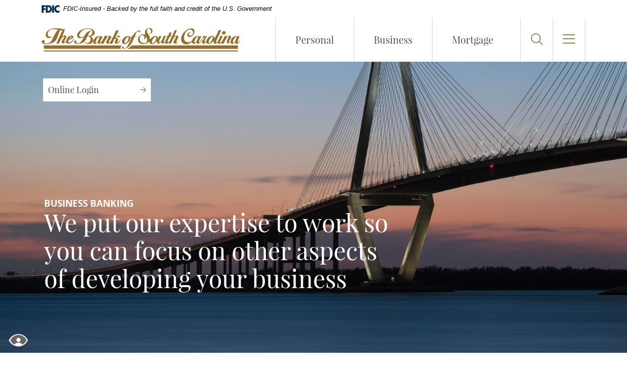

--- FILE ---
content_type: text/html; charset=utf-8
request_url: https://www.banksc.com/business
body_size: 8506
content:
<!DOCTYPE html><html class="no-js" lang="en"><head><meta charset="utf-8"><meta http-equiv="X-UA-Compatible" content="IE=edge,chrome=1"><title>Business Banking › The Bank of South Carolina</title><meta name="description" content=""><meta name="keywords" content=""><meta name="viewport" content="width=device-width,initial-scale=1"><meta name="apple-mobile-web-app-title" content="The Bank of South Carolina"><script>!function(e,a,t,n,g,c,o){e.GoogleAnalyticsObject=g,e.ga=e.ga||function(){(e.ga.q=e.ga.q||[]).push(arguments)},e.ga.l=1*new Date,c=a.createElement(t),o=a.getElementsByTagName(t)[0],c.async=1,c.src="//www.google-analytics.com/analytics.js",o.parentNode.insertBefore(c,o)}(window,document,"script",0,"ga"),ga("create","UA-155865118-1","auto"),ga("send","pageview")</script><link rel="stylesheet" href="/assets/css/main.min.css?v=1750717858391"><script>!function(){"use strict";var e,t,n,a="/assets/css/fonts.css?v=1750717858214";function c(){if(window.localStorage&&window.XMLHttpRequest)if(n=a,window.localStorage&&localStorage.font_css_cache&&localStorage.font_css_cache_file===n)o(localStorage.font_css_cache);else{var e=function(e,t){var n=new XMLHttpRequest;"withCredentials"in n?n.open(e,t,!0):"undefined"!=typeof XDomainRequest?(n=new XDomainRequest).open(e,t):n=null;return n}("GET",a);e&&(e.onreadystatechange=function(){4===e.readyState&&(o(e.responseText),localStorage.font_css_cache=e.responseText,localStorage.font_css_cache_file=a)},e.send())}else{var t=document.createElement("link");t.href=a,t.rel="stylesheet",t.type="text/css",document.getElementsByTagName("head")[0].appendChild(t),document.cookie="font_css_cache"}var n}function o(e){var t=document.createElement("style");t.setAttribute("type","text/css"),t.styleSheet?t.styleSheet.cssText=e:t.innerHTML=e,document.getElementsByTagName("head")[0].appendChild(t)}window.localStorage&&localStorage.font_css_cache||-1<document.cookie.indexOf("font_css_cache")?c():(e=window,t="load",n=c,e.addEventListener?e.addEventListener(t,n,!1):e.attachEvent&&e.attachEvent("on"+t,n))}()</script>
          
        </head><body class="subpage "><div role="navigation" aria-label="Skip content and Acrobat Reader"><div class="hidden-compliance" id="complianceMenu"><ul class="list-unstyled"><li><a href="/">Home</a></li><li><a href="#main">Skip to main content</a></li><li><a href="#footer">Skip to footer</a></li></ul></div><a class="hidden-compliance external" href="http://get.adobe.com/reader/" title="External link to download Acrobat Reader" aria-label="Acrobat Reader download">Download Acrobat Reader 5.0 or higher to view .pdf files.</a></div><div class="master-container"><header class="header"><link rel="stylesheet" href="https://fonts.googleapis.com/css2?family=Source+Sans+3:ital,wght@1,400;1,600"><div class="fdic-banner"><div class="container"><div class="fdic-container"><div class="fdic-logo"><svg width="38" height="17" viewBox="0 0 38 17" aria-labelledby="fdicLogo"><title id="fdicLogo">FDIC Logo</title><g><path fill-rule="evenodd" clip-rule="evenodd" d="M8.79102 0.673615H13.9183C18.5271 0.673615 21.4825 3.66654 21.4825 8.34109C21.4825 13.5134 18.216 16.0328 13.0138 16.0328H8.79102V0.673615ZM13.5956 4.19475C13.4113 4.19475 13.1751 4.2251 12.8525 4.2251V12.5057C15.4564 12.5057 17.4613 11.413 17.4613 8.25614C17.4613 5.54248 15.8194 4.20082 13.5841 4.20082L13.5956 4.19475Z" fill="currentColor"></path><path fill-rule="evenodd" clip-rule="evenodd" d="M37.3603 5.14182V1.0865C36.3305 0.61301 35.2172 0.375059 34.0938 0.388356C32.0639 0.322493 30.0956 1.12816 28.6402 2.6207C27.1847 4.11323 26.3669 6.16465 26.3741 8.30473C26.3741 12.8093 29.7673 16.1118 34.0131 16.1118C35.2019 16.1973 36.3828 15.8524 37.3603 15.1344V11.073C36.4505 11.779 35.3558 12.1713 34.2263 12.1961C33.1948 12.2257 32.198 11.8027 31.4739 11.0281C30.7497 10.2535 30.3632 9.19685 30.4068 8.11047C30.3706 7.02121 30.7578 5.96358 31.4788 5.18208C32.1997 4.40058 33.192 3.96287 34.2263 3.97015C35.3567 4.01174 36.4489 4.41161 37.3603 5.11754V5.14182Z" fill="currentColor"></path><path fill-rule="evenodd" clip-rule="evenodd" d="M0 0.673615V16.0328H4.00964L4.03845 10.1563H7.93863V6.60483H4.06149L4.03845 4.22506H8.23244V0.673615H0Z" fill="currentColor"></path><path fill-rule="evenodd" clip-rule="evenodd" d="M21.9092 16.0328H25.9188V0.673615H21.9092V16.0328Z" fill="currentColor"></path></g></svg></div><span class="fdic-text">FDIC-Insured - Backed by the full faith and credit of the U.S. Government</span></div></div></div><div class="container"><div class="header-inner d-flex flex-row justify-content-between align-items-center align-content-center"><div class="header-left pr-2 pr-sm-0"><span itemscope="" itemtype="http://schema.org/BankOrCreditUnion"><span itemprop="name" class="sr-only">The Bank of South Carolina</span> <a href="/" class="logo" title="The Bank of South Carolina, Charleston, SC" itemprop="url"><span itemprop="image" itemscope="" itemtype="http://schema.org/ImageObject"><img src="/assets/img/bank-of-south-carolina-logo.png" alt="The Bank of South Carolina" itemprop="url"></span></a></span></div><div class="header-right"><div class="d-flex flex-row justify-content-end align-items-center header-menu-container"><div class="d-none d-lg-block mainNav__container"><nav class="navbar" aria-label="Primary"><div class="collapse navbar-collapse"><ul class="banno-menu menu-6fef3cd0-a26f-11e9-af7f-024212c0255d">
                       <li class="dropdown menu-internal">
        <a href="/personal" class="dropdown-toggle">Personal</a>
        <ul class="dropdown-menu">
            <li class="menu-internal">
        <a href="/personal/checking">Checking</a>
        
      </li><li class="menu-internal">
        <a href="/personal/savings">Savings</a>
        
      </li><li class="menu-external">
        <a href="https://images.printable.com/nonimpositions/22712/461749/22712_461749_klwb2xj2_press.html">Zelle</a>
        
      </li><li class="menu-internal">
        <a href="/personal/cds">Certificates of Deposit</a>
        
      </li><li class="menu-internal">
        <a href="/personal/health-savings-accounts">Health Savings Accounts</a>
        
      </li><li class="menu-internal">
        <a href="/personal/individual-retirement-accounts">Individual Retirement Accounts</a>
        
      </li><li class="menu-internal">
        <a href="/personal/visa-checkcards">VISA CheckCards</a>
        
      </li><li class="menu-internal">
        <a href="/esafe-internet-banking">eSafe Internet Banking</a>
        
      </li><li class="menu-internal">
        <a href="/personal/mobile-banking">Mobile Banking</a>
        
      </li><li class="menu-internal">
        <a href="/personal/consumer-loans">Consumer Loans</a>
        
      </li><li class="menu-internal">
        <a href="/personal/credit-cards">Credit Cards</a>
        
      </li><li class="menu-internal">
        <a href="/personal/personal-reserve-checking">Personal Reserve Checking</a>
        
      </li><li class="menu-internal">
        <a href="/safe-deposit-boxes">Safe Deposit Boxes</a>
        
      </li><li class="menu-internal">
        <a href="/rates">Current Rates</a>
        
      </li><li class="menu-internal">
        <a href="/financial-calculators">Financial Calculators</a>
        
      </li>
          </ul>
      </li><li class="dropdown menu-internal">
        <a href="/business" class="dropdown-toggle">Business</a>
        <ul class="dropdown-menu">
            <li class="menu-internal">
        <a href="/business/checking">Checking</a>
        
      </li><li class="menu-internal">
        <a href="/business/savings">Savings</a>
        
      </li><li class="menu-internal">
        <a href="/business/cds">Certificates of Deposit</a>
        
      </li><li class="menu-internal">
        <a href="/business/health-savings-accounts">Health Savings Accounts</a>
        
      </li><li class="menu-internal">
        <a href="/business/ecorp-internet-banking">eCorp Internet Banking</a>
        
      </li><li class="menu-internal">
        <a href="/business/commercial-loans">Commercial Loans</a>
        
      </li><li class="menu-internal">
        <a href="/business/credit-cards">Credit Cards</a>
        
      </li><li class="menu-internal">
        <a href="/safe-deposit-boxes">Safe Deposit Boxes</a>
        
      </li><li class="menu-internal">
        <a href="/business/wire-transfer-requests">Wire Transfer Requests</a>
        
      </li><li class="menu-internal">
        <a href="/business/merchant-credit-cards-services">Merchant Credit Cards Services</a>
        
      </li><li class="menu-internal">
        <a href="/business/ach-origination">ACH Origination</a>
        
      </li><li class="menu-internal">
        <a href="/rates">Current Rates</a>
        
      </li><li class="menu-internal">
        <a href="/financial-calculators">Financial Calculators</a>
        
      </li>
          </ul>
      </li><li class="menu-internal">
        <a href="/mortgage">Mortgage</a>
        
      </li>
                     </ul></div></nav></div><div class="header-menu-item login d-block d-lg-none"><button type="button" data-toggle="collapse" aria-expanded="false" aria-haspopup="true" data-target="#loginModal" class="toggle-button text-left toggle-online-banking"><span class="icon icon-lock" aria-hidden="true"></span><span class="menu-text">Login</span></button></div><div class="header-menu-item d-none d-lg-block"><div class="header-search-container" id="searchModal"><form action="/search" id="headerSearchForm" data-parsley-validate=""><div class="d-flex justify-content-start align-items-center"><div class="px-1"><span class="icon icon-search"></span></div><div class="px-1"><label for="headerSearchInput" class="sr-only">Header Search Query</label><div class="input-wrapper"><div class="closer-button" aria-role="button" data-target="#searchModal"><span class="icon icon-close" aria-hidden="true"></span> <span class="sr-only">Close Search</span></div><input type="text" name="q" id="headerSearchInput" required="" class="focus-me"></div></div><div class="px-1"><button type="submit" class="header-search-button"><span>Search <span class="icon icon-arrow-right" aria-hidden="true"></span></span></button></div></div></form></div> <button type="button" data-target="#searchModal" class="toggle-button"><span class="icon icon-search" aria-hidden="true"></span><span class="sr-only">Toggle Search</span></button></div><div class="header-menu-item last"><button type="button" data-toggle="collapse" data-target="#submenuModal" aria-expanded="false" aria-haspopup="true" class="toggle-button"><span class="icon icon-menu" aria-hidden="true"></span><span class="icon icon-close"></span><span class="sr-only">Toggle Menu</span></button><div><nav class="subnav" aria-label="Secondary"><div class="collapse" id="submenuModal"><div class="d-block d-lg-none"><nav class="navbar" aria-label="Primary"><div class="collapse navbar-collapse"><ul class="banno-menu menu-6fef3cd0-a26f-11e9-af7f-024212c0255d">
                       <li class="dropdown menu-internal">
        <a href="/personal" class="dropdown-toggle">Personal</a>
        <ul class="dropdown-menu">
            <li class="menu-internal">
        <a href="/personal/checking">Checking</a>
        
      </li><li class="menu-internal">
        <a href="/personal/savings">Savings</a>
        
      </li><li class="menu-external">
        <a href="https://images.printable.com/nonimpositions/22712/461749/22712_461749_klwb2xj2_press.html">Zelle</a>
        
      </li><li class="menu-internal">
        <a href="/personal/cds">Certificates of Deposit</a>
        
      </li><li class="menu-internal">
        <a href="/personal/health-savings-accounts">Health Savings Accounts</a>
        
      </li><li class="menu-internal">
        <a href="/personal/individual-retirement-accounts">Individual Retirement Accounts</a>
        
      </li><li class="menu-internal">
        <a href="/personal/visa-checkcards">VISA CheckCards</a>
        
      </li><li class="menu-internal">
        <a href="/esafe-internet-banking">eSafe Internet Banking</a>
        
      </li><li class="menu-internal">
        <a href="/personal/mobile-banking">Mobile Banking</a>
        
      </li><li class="menu-internal">
        <a href="/personal/consumer-loans">Consumer Loans</a>
        
      </li><li class="menu-internal">
        <a href="/personal/credit-cards">Credit Cards</a>
        
      </li><li class="menu-internal">
        <a href="/personal/personal-reserve-checking">Personal Reserve Checking</a>
        
      </li><li class="menu-internal">
        <a href="/safe-deposit-boxes">Safe Deposit Boxes</a>
        
      </li><li class="menu-internal">
        <a href="/rates">Current Rates</a>
        
      </li><li class="menu-internal">
        <a href="/financial-calculators">Financial Calculators</a>
        
      </li>
          </ul>
      </li><li class="dropdown menu-internal">
        <a href="/business" class="dropdown-toggle">Business</a>
        <ul class="dropdown-menu">
            <li class="menu-internal">
        <a href="/business/checking">Checking</a>
        
      </li><li class="menu-internal">
        <a href="/business/savings">Savings</a>
        
      </li><li class="menu-internal">
        <a href="/business/cds">Certificates of Deposit</a>
        
      </li><li class="menu-internal">
        <a href="/business/health-savings-accounts">Health Savings Accounts</a>
        
      </li><li class="menu-internal">
        <a href="/business/ecorp-internet-banking">eCorp Internet Banking</a>
        
      </li><li class="menu-internal">
        <a href="/business/commercial-loans">Commercial Loans</a>
        
      </li><li class="menu-internal">
        <a href="/business/credit-cards">Credit Cards</a>
        
      </li><li class="menu-internal">
        <a href="/safe-deposit-boxes">Safe Deposit Boxes</a>
        
      </li><li class="menu-internal">
        <a href="/business/wire-transfer-requests">Wire Transfer Requests</a>
        
      </li><li class="menu-internal">
        <a href="/business/merchant-credit-cards-services">Merchant Credit Cards Services</a>
        
      </li><li class="menu-internal">
        <a href="/business/ach-origination">ACH Origination</a>
        
      </li><li class="menu-internal">
        <a href="/rates">Current Rates</a>
        
      </li><li class="menu-internal">
        <a href="/financial-calculators">Financial Calculators</a>
        
      </li>
          </ul>
      </li><li class="menu-internal">
        <a href="/mortgage">Mortgage</a>
        
      </li>
                     </ul></div></nav></div><div class="subnav-inner"><ul class="banno-menu menu-6fef63f4-a26f-11e9-af7f-024212c0255d">
                       <li class="dropdown menu-category">
        <span role="button" aria-expanded="false" class="category-item" tabindex="0">About Us</span>
        <ul class="dropdown-menu">
            <li class="menu-internal">
        <a href="/about-us/history-vision-philosophy">Our History, Vision & Philosophy</a>
        
      </li><li class="menu-internal">
        <a href="/about-us/community-involvement">Community Involvement</a>
        
      </li><li class="menu-internal">
        <a href="/hours-locations">Hours & Locations</a>
        
      </li><li class="menu-internal">
        <a href="/about-us/whats-new">What's New</a>
        
      </li>
          </ul>
      </li><li class="dropdown menu-category">
        <span role="button" aria-expanded="false" class="category-item" tabindex="0">Contact Us</span>
        <ul class="dropdown-menu">
            <li class="menu-internal">
        <a href="/faqs">FAQs</a>
        
      </li><li class="menu-internal">
        <a href="/request-information">Request Information</a>
        
      </li><li class="menu-internal">
        <a href="/hours-locations">Hours & Locations</a>
        
      </li><li class="menu-internal">
        <a href="/employment-opportunities">Employment Opportunities</a>
        
      </li><li class="menu-internal">
        <a href="/report-fraud">Report Fraud</a>
        
      </li><li class="menu-internal">
        <a href="/report-checkcard-lost-stolen">Report Checkcard Lost/Stolen</a>
        
      </li><li class="menu-external">
        <a href="https://orders.mainstreetinc.com/ConsumerReorder?UseHeader=Yes&cid=1917" target="_blank">Reorder Checks</a>
        
      </li>
          </ul>
      </li><li class="menu-external">
        <a href="https://app.fluidpay.com/spp/bank-sc" target="_blank">Make A Payment</a>
        
      </li><li class="menu-external">
        <a href="http://investors.banksc.com/CorporateProfile">Investor Relations</a>
        
      </li>
                     </ul></div><div class="d-block d-md-none"><div class="header-menu-search p-2"><form action="/search" id="headerMenuSearchForm" data-parsley-validate=""><div class="px-1"><label for="headerMenuSearchInput" class="sr-only">Menu Search Query</label><div class="input-wrapper"><span class="icon icon-search" aria-hidden="true"></span> <input type="text" name="q" id="headerMenuSearchInput" required="" class="focus-me"></div></div><div class="p-1 text-right"><button type="submit" class="header-search-button"><span>Search <span class="icon icon-arrow-right" aria-hidden="true"></span></span></button></div></form></div></div></div></nav></div></div></div></div></div></div><div class="olb-outer-container container"><div class="olb-container collapse" role="region" aria-labelledby="region--olb-title" id="loginModal"><div class="olb-top py-2 px-3"><div class="d-sm-flex justify-content-between align-items-end"><div class="form-label mb-2 mb-sm-0" id="region--olb-title">Online Login</div><div><div><ul class="nav nav-tabs olb-tabs" role="tablist"><li class="active remove-blank" role="presentation"><div id="olbTabTitle1" class="active" data-toggle="tab" data-target="#olbTab1" role="tab" tabindex="0" aria-controls="olbTab1" aria-selected="true">E Safe</div></li><li class="remove-blank" role="presentation"><div id="olbTabTitle2" data-toggle="tab" data-target="#olbTab2" role="tab" tabindex="0" aria-controls="olbTab2" aria-selected="false">eCorp</div></li></ul></div> </div></div></div><div class="olb-bottom p-3"><div class="tab-content"><div id="olbTab1" class="tab-pane remove-blank fade in active show" role="tabpanel" tabindex="-1" aria-labelledby="olbTabTitle1"><form class="olb-login" id="pbi-form" method="post"><div class="input-wrapper"><label for="pbi-username" class="sr-only">User ID</label> <input type="text" class="form-control focus-me" name="username" id="pbi-username" placeholder="User ID" autocomplete="off" required=""></div><div class="input-wrapper"><label for="passwordFieldOne" class="sr-only">Password</label> <input type="password" class="form-control" name="password" id="pbi-password" placeholder="Password" autocomplete="off" required=""> <button type="button" class="togglePassword"><span class="icon icon-eye-fill"><span class="sr-only">Show Password</span></span><span class="icon icon-eye-slash-fill"><span class="sr-only">Hide Password</span></span></button> <button type="submit" id="pbi-submit">Login <span class="icon icon-arrow-right" aria-hidden="true"></span></button></div><div class="olb-links py-2"><div><a href="https://web13.secureinternetbank.com/pbi_pbi1151/Enroll/053201872/1" title="First Time User"><span class="text">First Time User</span><span class="icon icon-arrow-right" aria-hidden="true"></span></a></div><div><a href="https://web13.secureinternetbank.com/pbi_pbi1151/ForgotPassword/053201872/1" title="Forgot Password"><span class="text">Forgot Password</span><span class="icon icon-arrow-right" aria-hidden="true"></span></a></div></div></form><script type="text/javascript" src="https://web13.secureinternetbank.com/PBI_PBI1151/js/remoteLoginLoad"></script><script>var args={themeNumber:"1",applicationPath:"https://web13.secureinternetbank.com/PBI_PBI1151",formId:"pbi-form",passwordId:"pbi-password",routingTransit:"053201872",usernameId:"pbi-username"};new PBI.RemoteLogin(args),document.getElementById("pbi-submit").disabled=!1</script></div><div id="olbTab2" class="tab-pane remove-blank fade" role="tabpanel" tabindex="-1" aria-labelledby="olbTabTitle2"><form method="POST" id="ebc-form" class="olb-login"><div class="input-wrapper"><label for="ebcusername" class="sr-only">Username:</label> <input type="text" name="username" id="ebc-username" class="form-control" placeholder="Username"></div><div class="input-wrapper"><label for="ebcpassword" class="sr-only">Password:</label> <input type="password" name="password" id="ebc-password" class="form-control" placeholder="Password"> <button type="button" class="toggleCorpPassword"><span class="icon icon-eye-fill"><span class="sr-only">Show Password</span></span><span class="icon icon-eye-slash-fill"><span class="sr-only">Hide Password</span></span></button> <input type="submit" value="Login" id="ebc-submit"></div><div class="olb-links py-2"><div><a class="BOLoginLostTokenLink" href="https://web13.secureinternetbank.com/EBC_EBC1151/PhysicalToken/LostOrDamaged/053201872/204"><span class="text">Lost or Damaged Token</span><span class="icon icon-arrow-right" aria-hidden="true"></span></a></div><div><a href="https://web13.secureinternetbank.com/EBC_EBC1151/ForgotPassword/053201872/204"><span class="text">Forgot Password or PIN</span><span class="icon icon-arrow-right" aria-hidden="true"></span></a></div></div></form><script type="text/javascript" src="https://web13.secureinternetbank.com/EBC_EBC1151/js/Remoteloginload"></script><script>var args={applicationPath:"https://web13.secureinternetbank.com/EBC_EBC1151",formId:"ebc-form",passwordId:"ebc-password",routingTransit:"053201872",profileNumber:204,usernameId:"ebc-username"};new EBC.RemoteLogin(args),document.getElementById("ebcsubmit").disabled=!1</script></div></div></div></div></div></header><div id="main" tabindex="-1" role="main"><div class="sub-hero loader grid-lines mb-md-2"><div class="container d-none d-lg-block"><div class="olb-toggle-button p-1" aria-role="button"><span class="text">Online Login</span><span class="icon icon-arrow-right" aria-hidden="true"></span></div></div><span class="loading" aria-hidden="true"><span class="loading-inner"></span></span><div class="load-watch"><div class="sub-hero-inner"><div class="sub-image"><div data-content-block="bannerImage" data-content="content" data-editable="editable" class="content"> <div><img alt="Bridge South Carolina" src="/assets/files/4HuivGzr/landing-page-business.jpg" image-id="4HuivGzr"></div> </div></div><div class="sub-content d-flex flex-row align-content-stretch justify-content-start align-items-end"><div class="container text-left px-2 px-sm-0 pl-md-2 pb-2 pb-md-4 mb-lg-5 mb-xl-7"><h1 class="page-title uppercase">Business Banking</h1><div data-content-block="bannerContent" data-content="content" data-editable="editable" class="content sub-text remove-blank"> <h2>We put our expertise to work so you can focus on other aspects of developing your business</h2> </div></div></div></div></div></div><div class="subpage-content"><section class="subHeaderContent__container pb-4 pt-lg-3 remove-blank"><div class="container"><div class="d-lg-flex justify-content-between align-items-start align-content-center"><div class="subHeaderContent__left pr-md-4 text-center text-md-left mb-3 mb-lg-0"><div class="content" data-content-block="subBody1" data-content="content" data-editable="editable"> <h2>At The Bank of South Carolina, we help thousands of businesses succeed by being responsive and paying attention to every detail.</h2> </div></div><div class="subHeaderContent__right text-center text-md-left"><div class="content" data-content-block="subBody2" data-content="content" data-editable="editable"> <div>Each of our customers is unique. That’s why we personally assess each business and work in partnership to select products and services that will add value, reduce administrative time and support your business needs today and as you continue to grow.</div>
<div><br></div>
<div><strong>We are differentiated by:</strong></div>
<ul>
<li>Relationship banking</li>
<li>Unprecedented responsiveness</li>
<li>Attention to detail</li>
</ul> </div></div></div></div></section><div class="container"><section class="landingBlocks__container"><div class="row d-flex align-content-stretch"><div class="col-md-6 col-lg-4 landingBlocks__block remove-blank mb-2 px-1"><div class="inner bg-light p-3"><div class="icon text-center mb-2"><div data-content-block="landingBlock1icon" data-content="content" data-editable="editable"> <div><img alt="" src="/assets/files/LBXvBuWD/icons_business_banking_personal-checking.png" image-id="LBXvBuWD"></div> </div></div><div class="content text-center alt-buttons"><div data-content-block="landingBlock1content" data-content="content" data-editable="editable"> <h2>Checking</h2>
<div>One size does not fit all – even with checking accounts. We’re confident we have a checking account that’s perfect for your business.</div>
<div><a href="/business/checking" aria-label="Checking" data-link-id="/business/checking" data-link-type-id="page" class="btn btn-default " data-disclaimer-id="null" target="_self">Learn More</a></div> </div></div></div></div><div class="col-md-6 col-lg-4 landingBlocks__block remove-blank mb-2 px-1"><div class="inner bg-light p-3"><div class="icon text-center mb-2"><div data-content-block="landingBlock2icon" data-content="content" data-editable="editable"> <div>
<div><img alt="" src="/assets/files/j94TNdt2/icons_business_banking_business-credit-cards.png" image-id="j94TNdt2"></div>
</div> </div></div><div class="content text-center alt-buttons"><div data-content-block="landingBlock2content" data-content="content" data-editable="editable"> <h2>Savings</h2>
<div>Our savings accounts earn interest at competitive rates. We offer business savings accounts and cash management money market accounts to make management easy.</div>
<div><a href="/business/savings" aria-label="Savings" data-link-id="/business/savings" data-link-type-id="page" class="btn btn-default " data-disclaimer-id="null" target="_self">Learn More</a></div> </div></div></div></div><div class="col-md-6 col-lg-4 landingBlocks__block remove-blank mb-2 px-1"><div class="inner bg-light p-3"><div class="icon text-center mb-2"><div data-content-block="landingBlock3icon" data-content="content" data-editable="editable"> <div><img alt="" src="/assets/files/0KF1FxqS/icons_business_banking_business-commercial-loans.png" image-id="0KF1FxqS"></div> </div></div><div class="content text-center alt-buttons"><div data-content-block="landingBlock3content" data-content="content" data-editable="editable"> <h2>Certificates of Deposit</h2>
<div>Earn interest at competitive rates and help your money grow faster than traditional savings accounts.</div>
<div><a href="/business/cds" aria-label="Certificates of Deposit" data-link-id="/business/cds" data-link-type-id="page" class="btn btn-default " data-disclaimer-id="null" target="_self">Learn More</a></div> </div></div></div></div><div class="col-md-6 col-lg-4 landingBlocks__block remove-blank mb-2 px-1"><div class="inner bg-light p-3"><div class="icon text-center mb-2"><div data-content-block="landingBlock4icon" data-content="content" data-editable="editable"> <div><img alt="" src="/assets/files/mMSnaKtp/icons_business_banking_business-health-savings.png" image-id="mMSnaKtp"></div> </div></div><div class="content text-center alt-buttons"><div data-content-block="landingBlock4content" data-content="content" data-editable="editable"> <div>
<h2>Health Savings Account</h2>
<div>Receive a tax break for contributions made to employee Health Savings Accounts.</div>
<div><a href="/business/health-savings-accounts" aria-label="Health Savings Account" data-link-id="/business/health-savings-accounts" data-link-type-id="page" class="btn btn-default " data-disclaimer-id="null" target="_self">Learn More</a></div>
</div> </div></div></div></div><div class="col-md-6 col-lg-4 landingBlocks__block remove-blank mb-2 px-1"><div class="inner bg-light p-3"><div class="icon text-center mb-2"><div data-content-block="landingBlock5icon" data-content="content" data-editable="editable"> <div><img alt="" src="/assets/files/IArqXMHL/icons_business_banking_business-ecorp-internet-banking.png" image-id="IArqXMHL"></div> </div></div><div class="content text-center alt-buttons"><div data-content-block="landingBlock5content" data-content="content" data-editable="editable"> <div>
<h2>ECorp Internet Banking</h2>
<div>Access your accounts from anywhere you use the internet. Our personalized and secure ECorp banking platform saves you time and helps make your life a little easier.</div>
<div><a href="/business/ecorp-internet-banking" aria-label="ECorp Internet Banking" data-link-id="/business/ecorp-internet-banking" data-link-type-id="page" class="btn btn-default " data-disclaimer-id="null" target="_self">Learn More</a></div>
</div> </div></div></div></div><div class="col-md-6 col-lg-4 landingBlocks__block remove-blank mb-2 px-1"><div class="inner bg-light p-3"><div class="icon text-center mb-2"><div data-content-block="landingBlock6icon" data-content="content" data-editable="editable"> <div><img alt="" src="/assets/files/0KF1FxqS/icons_business_banking_business-commercial-loans.png" image-id="0KF1FxqS"></div> </div></div><div class="content text-center alt-buttons"><div data-content-block="landingBlock6content" data-content="content" data-editable="editable"> <div>
<h2>Commercial Loans</h2>
<div>We offer a broad range of commercial loan services and market expertise to help you obtain the financing you need to support your business.</div>
<div><a href="/business/commercial-loans" aria-label="Commercial Loans" data-link-id="/business/commercial-loans" aria-lable="Commercial Loans" data-link-type-id="page" class="btn btn-default " data-disclaimer-id="null" target="_self"> Learn More</a></div>
</div> </div></div></div></div><div class="col-md-6 col-lg-4 landingBlocks__block remove-blank mb-2 px-1"><div class="inner bg-light p-3"><div class="icon text-center mb-2"><div data-content-block="landingBlock7icon" data-content="content" data-editable="editable"> <div><img alt="" src="/assets/files/j94TNdt2/icons_business_banking_business-credit-cards.png" image-id="j94TNdt2"></div> </div></div><div class="content text-center alt-buttons"><div data-content-block="landingBlock7content" data-content="content" data-editable="editable"> <div>
<h2>Credit Cards</h2>
<div>Earn rewards or cash back on your purchases. We offer a variety of credit card options and we’ll help you find the one that’s right for you.</div>
<div><a href="/business/credit-cards" aria-label="Credit Cards" data-link-id="/business/credit-cards" data-link-type-id="page" class="btn btn-default " data-disclaimer-id="null" target="_self">Learn More</a></div>
</div> </div></div></div></div><div class="col-md-6 col-lg-4 landingBlocks__block remove-blank mb-2 px-1"><div class="inner bg-light p-3"><div class="icon text-center mb-2"><div data-content-block="landingBlock8icon" data-content="content" data-editable="editable"> <div><img alt="" src="/assets/files/rqGJtlJa/icons_business_banking_business-safe-deposit.png" image-id="rqGJtlJa"></div> </div></div><div class="content text-center alt-buttons"><div data-content-block="landingBlock8content" data-content="content" data-editable="editable"> <div>
<h2>Safe Deposit Boxes</h2>
<div>Obtain peace of mind by securing your valuables in an easily accessible box in a variety of sizes.</div>
<div><a href="/safe-deposit-boxes" aria-label="Safe Deposit Boxes" data-link-id="/safe-deposit-boxes" data-link-type-id="page" class="btn btn-default " data-disclaimer-id="null" target="_self">Learn More</a></div>
</div> </div></div></div></div><div class="col-md-6 col-lg-4 landingBlocks__block remove-blank mb-2 px-1"><div class="inner bg-light p-3"><div class="icon text-center mb-2"><div data-content-block="landingBlock9icon" data-content="content" data-editable="editable"> <div><img alt="" src="/assets/files/Lx4uQHVJ/icons_business_banking_business-wire-transfer.png" image-id="Lx4uQHVJ"></div> </div></div><div class="content text-center alt-buttons"><div data-content-block="landingBlock9content" data-content="content" data-editable="editable"> <div>
<h2>Wire Transfer Requests</h2>
<div>When you need to send money quickly, our domestic and foreign wire services are available.</div>
<div><a href="/business/wire-transfer-requests" aria-label="Wire Transfer Requests" data-link-id="/business/wire-transfer-requests" data-link-type-id="page" class="btn btn-default " data-disclaimer-id="null" target="_self">Learn More</a></div>
</div> </div></div></div></div><div class="col-md-6 col-lg-4 landingBlocks__block remove-blank mb-2 px-1"><div class="inner bg-light p-3"><div class="icon text-center mb-2"><div data-content-block="landingBlock10icon" data-content="content" data-editable="editable"> <div><img alt="" src="/assets/files/Sl4rVL3k/icons_business_banking_business-merchant-credit.png" image-id="Sl4rVL3k"></div> </div></div><div class="content text-center alt-buttons"><div data-content-block="landingBlock10content" data-content="content" data-editable="editable"> <div>
<h2>Merchant Credit Card Services</h2>
<div>Accept customer payments quickly, easily and securely with state-of-the-art electronic payment terminals and virtual pay solutions.</div>
<div><a href="/business/merchant-credit-cards-services" aria-label="Merchant Credit Card Services" data-link-id="/business/merchant-credit-cards-services" data-link-type-id="page" class="btn btn-default " data-disclaimer-id="null" target="_self">Learn More</a></div>
</div> </div></div></div></div><div class="col-md-6 col-lg-4 landingBlocks__block remove-blank mb-2 px-1"><div class="inner bg-light p-3"><div class="icon text-center mb-2"><div data-content-block="landingBlock11icon" data-content="content" data-editable="editable"> <div><img alt="" src="/assets/files/TgNeWTKa/icons_business_banking_business-ach-origination.png" image-id="TgNeWTKa"></div> </div></div><div class="content text-center alt-buttons"><div data-content-block="landingBlock11content" data-content="content" data-editable="editable"> <div>
<h2>ACH Origination</h2>
<div>Lower administrative costs by setting up Automated Clearing House (ACH) direct deposit and direct payment solutions.</div>
<div><a rel="noopener" target="_blank" data-disclaimer-id="null" class="btn btn-default " data-link-type-id="url" data-link-id="" href="/business/ach-origination">Learn More</a></div>
</div> </div></div></div></div><div class="col-md-6 col-lg-4 landingBlocks__block remove-blank mb-2 px-1"><div class="inner bg-light p-3"><div class="icon text-center mb-2"><div data-content-block="landingBlock12icon" data-content="content" data-editable="editable"> <div><img alt="" src="/assets/files/5gNhTsy3/icons_business_banking_business-current-rates.png" image-id="5gNhTsy3"></div> </div></div><div class="content text-center alt-buttons"><div data-content-block="landingBlock12content" data-content="content" data-editable="editable"> <h2>Current Rates</h2>
<h2><span style="font-size: 1rem; color: #212529; font-family: 'Open Sans', sans-serif;">We offer competitive rates and demonstrated earnings results to help you grow your savings.<br></span><a target="_self" data-disclaimer-id="null" class="btn btn-default " data-link-type-id="url" data-link-id="" href="/rates"><span style="font-size: 1rem; color: #212529; font-family: 'Open Sans', sans-serif;">Learn More</span></a></h2> </div></div></div></div><div class="col-md-6 col-lg-4 landingBlocks__block remove-blank mb-2 px-1"><div class="inner bg-light p-3"><div class="icon text-center mb-2"><div data-content-block="landingBlock13icon" data-content="content" data-editable="editable"> <div><img alt="" src="/assets/files/KLpaQbDL/icons_business_banking_business-financial-calculators.png" image-id="KLpaQbDL"></div> </div></div><div class="content text-center alt-buttons"><div data-content-block="landingBlock13content" data-content="content" data-editable="editable"> <h2>Financial Calculators</h2>
<div>Access our easy-to-use online calculators to help you make important financial decisions.</div>
<div><a target="_self" data-disclaimer-id="null" class="btn btn-default " data-link-type-id="url" data-link-id="" href="/financial-calculators">Learn More</a></div> </div></div></div></div><div class="col-md-6 col-lg-4 landingBlocks__block remove-blank mb-2 px-1"><div class="inner bg-light p-3"><div class="icon text-center mb-2"><div data-content-block="landingBlock14icon" data-content="content" data-editable="editable"> <div><br></div> </div></div><div class="content text-center alt-buttons"><div data-content-block="landingBlock14content" data-content="content" data-editable="editable"> <h2><br></h2>
<div><br></div>
<div><br></div> </div></div></div></div><div class="col-md-6 col-lg-4 landingBlocks__block remove-blank mb-2 px-1"><div class="inner bg-light p-3"><div class="icon text-center mb-2"><div data-content-block="landingBlock15icon" data-content="content" data-editable="editable"> <div><br></div> </div></div><div class="content text-center alt-buttons"><div data-content-block="landingBlock15content" data-content="content" data-editable="editable"> <div><br></div> </div></div></div></div></div></section></div></div></div><footer class="footer pb-2" id="footer"><div class="container py-2 pt-sm-4 py-md-6"><div class="footer-inner"><div class="d-lg-flex justify-content-between align-items-end align-content-end align-self-end mb-3"><div class="footer-logo py-2 py-lg-0 d-none d-lg-block"><a href="/" title="The Bank of South Carolina - Home"><img src="/assets/img/footer-logo.png" alt="The Bank of South Carolina" itemprop="url"></a></div><nav class="footer-links pb-1 pb-lg-0" aria-label="Footer"><ul class="banno-menu menu-6fef8afe-a26f-11e9-af7f-024212c0255d">
                       <li class="menu-internal">
        <a href="/terms">Terms of Use</a>
        
      </li><li class="menu-internal">
        <a href="/employment-opportunities">Employment Opportunities</a>
        
      </li><li class="menu-internal">
        <a href="/usa-patriot-act">USA Patriot Act</a>
        
      </li><li class="menu-internal">
        <a href="/privacy-policy">Privacy Policy</a>
        
      </li>
                     </ul></nav></div><div class="d-lg-flex justify-content-between align-items-baseline flex-lg-row-reverse"><div class="footer-copyright text-center text-lg-right flex-md-row-reverse flex-lg-row d-lg-block d-md-flex justify-content-between align-items-end"><div class="footer-badges"><span class="fdic"><a href="https://www.fdic.gov"><span class="sr-only">Member FDIC</span><span class="icon icon-fdic" aria-hidden="true"></span></a></span> <span class="ehl"><a href="https://www.hud.gov"><span class="sr-only">Equal Housing Lender</span> <span class="icon icon-ehl" aria-hidden="true"></span></a></span></div><div class="pb-2 pb-md-0"><span class="copytext">© <span class="copy-date"></span> The Bank of South Carolina. All Rights Reserved.</span></div></div><div class="footer-notice text-center text-md-left mt-3 mb-lg-0"><strong>NOTICE:</strong> Bank of South Carolina is not responsible for and has no control over the subject matter, content, information, or graphics of the web sites that have links here. The portal and news features are being provided by an outside source - The bank is not responsible for the content. Please contact us with any concerns or comments.</div></div></div></div></footer><section class="accessibility text-center" aria-label="Accessibility Statement"><a href="/accessibility-statement" class="accessibility-link"><span class="accessibility-text">Read more on our accessibility statement</span></a></section></div><script src="/assets/js/jquery.min.js"></script><script defer="defer" src="/assets/js/script.min.js?v=1750717858374"></script><script src="/assets/target/disclaimers.js?bh=4a50e7" id="disclaimerscript" defer="defer" proceed="Proceed" cancel="Cancel"></script><script nomodule="nomodule" type="text/javascript">
            
    function ieWarning() {
      document.body.setAttribute("style", "padding-bottom: 120px;");
      var warning = document.createElement("section");
      warning.setAttribute("class", "ie-disclaimer");
      warning.setAttribute("style", "background-color: #000; color:#fff; padding: 10px 40px; position: fixed; bottom: 0; z-index: 1040; height: 120px;");
      warning.setAttribute("aria-label", "Important notice regarding browser support");
      var warningContent = 'Please note: As of February 15, 2022, this website will no longer function with this browser' +
      ' version. This website was built to support the use of modern browsers. The browser that you are currently using' +
      ' is no longer fully supported by Microsoft and is not considered a modern browser. To use this site, please open' +
      ' in a modern browser like Google Chrome, Firefox, Safari, or a currently supported version of Microsoft Edge.';
      warning.innerHTML = warningContent;
      var firstElement = document.body.children[0];
      document.body.insertBefore(warning, firstElement);
    }
    window.addEventListener("load", ieWarning);
  
          </script>
          
        </body></html>

--- FILE ---
content_type: text/css
request_url: https://www.banksc.com/assets/css/main.min.css?v=1750717858391
body_size: 37719
content:
/*!
 * Bootstrap v3.3.7 (http://getbootstrap.com)
 * Copyright 2011-2016 Twitter, Inc.
 * Licensed under MIT (https://github.com/twbs/bootstrap/blob/master/LICENSE)
 */*,::after,::before{box-sizing:border-box}html{font-family:sans-serif;line-height:1.15;-webkit-text-size-adjust:100%;-webkit-tap-highlight-color:transparent}article,aside,figcaption,figure,footer,header,hgroup,main,nav,section{display:block}body{margin:0;font-family:"Open Sans",sans-serif;font-size:1rem;font-weight:400;line-height:1.5;color:#212529;text-align:left;background-color:#fff}[tabindex="-1"]:focus:not(:focus-visible){outline:0!important}hr{box-sizing:content-box;height:0;overflow:visible}h1,h2,h3,h4,h5,h6{margin-top:0;margin-bottom:.625rem}p{margin-top:0;margin-bottom:1rem}abbr[data-original-title],abbr[title]{text-decoration:underline;-webkit-text-decoration:underline dotted;text-decoration:underline dotted;cursor:help;border-bottom:0;-webkit-text-decoration-skip-ink:none;text-decoration-skip-ink:none}address{margin-bottom:1rem;font-style:normal;line-height:inherit}dl,ol,ul{margin-top:0;margin-bottom:1rem}ol ol,ol ul,ul ol,ul ul{margin-bottom:0}dt{font-weight:700}dd{margin-bottom:.5rem;margin-left:0}blockquote{margin:0 0 1rem}b,strong{font-weight:bolder}small{font-size:80%}sub,sup{position:relative;font-size:75%;line-height:0;vertical-align:baseline}sub{bottom:-.25em}sup{top:-.5em}a{color:#505050;text-decoration:underline;background-color:transparent}a:hover{color:#4f643b;text-decoration:none}a:not([href]):not([class]){color:inherit;text-decoration:none}a:not([href]):not([class]):hover{color:inherit;text-decoration:none}code,kbd,pre,samp{font-family:SFMono-Regular,Menlo,Monaco,Consolas,"Liberation Mono","Courier New",monospace;font-size:1em}pre{margin-top:0;margin-bottom:1rem;overflow:auto;-ms-overflow-style:scrollbar}figure{margin:0 0 1rem}img{vertical-align:middle;border-style:none}svg{overflow:hidden;vertical-align:middle}table{border-collapse:collapse}caption{padding-top:.75rem;padding-bottom:.75rem;color:#6c757d;text-align:left;caption-side:bottom}th{text-align:inherit;text-align:-webkit-match-parent}label{display:inline-block;margin-bottom:.5rem}button{border-radius:0}button:focus:not(:focus-visible){outline:0}button,input,optgroup,select,textarea{margin:0;font-family:inherit;font-size:inherit;line-height:inherit}button,input{overflow:visible}button,select{text-transform:none}[role=button]{cursor:pointer}select{word-wrap:normal}[type=button],[type=reset],[type=submit],button{-webkit-appearance:button}[type=button]:not(:disabled),[type=reset]:not(:disabled),[type=submit]:not(:disabled),button:not(:disabled){cursor:pointer}[type=button]::-moz-focus-inner,[type=reset]::-moz-focus-inner,[type=submit]::-moz-focus-inner,button::-moz-focus-inner{padding:0;border-style:none}input[type=checkbox],input[type=radio]{box-sizing:border-box;padding:0}textarea{overflow:auto;resize:vertical}fieldset{min-width:0;padding:0;margin:0;border:0}legend{display:block;width:100%;max-width:100%;padding:0;margin-bottom:.5rem;font-size:1.5rem;line-height:inherit;color:inherit;white-space:normal}progress{vertical-align:baseline}[type=number]::-webkit-inner-spin-button,[type=number]::-webkit-outer-spin-button{height:auto}[type=search]{outline-offset:-.125rem;-webkit-appearance:none}[type=search]::-webkit-search-decoration{-webkit-appearance:none}::-webkit-file-upload-button{font:inherit;-webkit-appearance:button}output{display:inline-block}summary{display:list-item;cursor:pointer}template{display:none}[hidden]{display:none!important}.align-baseline{vertical-align:baseline!important}.align-top{vertical-align:top!important}.align-middle{vertical-align:middle!important}.align-bottom{vertical-align:bottom!important}.align-text-bottom{vertical-align:text-bottom!important}.align-text-top{vertical-align:text-top!important}.bg-default{background-color:#275481!important}a.bg-default:focus,a.bg-default:hover,button.bg-default:focus,button.bg-default:hover{background-color:#1b3b5a!important}.bg-primary{background-color:#759457!important}a.bg-primary:focus,a.bg-primary:hover,button.bg-primary:focus,button.bg-primary:hover{background-color:#5c7444!important}.bg-success{background-color:#b12a31!important}a.bg-success:focus,a.bg-success:hover,button.bg-success:focus,button.bg-success:hover{background-color:#882026!important}.bg-info{background-color:#97700c!important}a.bg-info:focus,a.bg-info:hover,button.bg-info:focus,button.bg-info:hover{background-color:#684d08!important}.bg-warning{background-color:#684d08!important}a.bg-warning:focus,a.bg-warning:hover,button.bg-warning:focus,button.bg-warning:hover{background-color:#392a04!important}.bg-danger{background-color:#d13d45!important}a.bg-danger:focus,a.bg-danger:hover,button.bg-danger:focus,button.bg-danger:hover{background-color:#b12a31!important}.bg-inverse{background-color:#e9ecef!important}a.bg-inverse:focus,a.bg-inverse:hover,button.bg-inverse:focus,button.bg-inverse:hover{background-color:#cbd3da!important}.bg-secondary{background-color:#6c757d!important}a.bg-secondary:focus,a.bg-secondary:hover,button.bg-secondary:focus,button.bg-secondary:hover{background-color:#545b62!important}.bg-light{background-color:#f2f2f2!important}a.bg-light:focus,a.bg-light:hover,button.bg-light:focus,button.bg-light:hover{background-color:#d9d9d9!important}.bg-dark{background-color:#343a40!important}a.bg-dark:focus,a.bg-dark:hover,button.bg-dark:focus,button.bg-dark:hover{background-color:#1d2124!important}.bg-white{background-color:#fff!important}.bg-transparent{background-color:transparent!important}.border{border:.0625rem solid #dee2e6!important}.border-top{border-top:.0625rem solid #dee2e6!important}.border-right{border-right:.0625rem solid #dee2e6!important}.border-bottom{border-bottom:.0625rem solid #dee2e6!important}.border-left{border-left:.0625rem solid #dee2e6!important}.border-0{border:0!important}.border-top-0{border-top:0!important}.border-right-0{border-right:0!important}.border-bottom-0{border-bottom:0!important}.border-left-0{border-left:0!important}.border-default{border-color:#275481!important}.border-primary{border-color:#759457!important}.border-success{border-color:#b12a31!important}.border-info{border-color:#97700c!important}.border-warning{border-color:#684d08!important}.border-danger{border-color:#d13d45!important}.border-inverse{border-color:#e9ecef!important}.border-secondary{border-color:#6c757d!important}.border-light{border-color:#f2f2f2!important}.border-dark{border-color:#343a40!important}.border-white{border-color:#fff!important}.rounded-sm{border-radius:.2rem!important}.rounded{border-radius:.25rem!important}.rounded-top{border-top-left-radius:.25rem!important;border-top-right-radius:.25rem!important}.rounded-right{border-top-right-radius:.25rem!important;border-bottom-right-radius:.25rem!important}.rounded-bottom{border-bottom-right-radius:.25rem!important;border-bottom-left-radius:.25rem!important}.rounded-left{border-top-left-radius:.25rem!important;border-bottom-left-radius:.25rem!important}.rounded-lg{border-radius:.3rem!important}.rounded-circle{border-radius:50%!important}.rounded-pill{border-radius:50rem!important}.rounded-0{border-radius:0!important}.clearfix::after,.success-container::after{display:block;clear:both;content:""}.d-none{display:none!important}.d-inline{display:inline!important}.d-inline-block{display:inline-block!important}.d-block{display:block!important}.d-table{display:table!important}.d-table-row{display:table-row!important}.d-table-cell{display:table-cell!important}.d-flex{display:flex!important}.d-inline-flex{display:inline-flex!important}@media (min-width:36rem){.d-sm-none{display:none!important}.d-sm-inline{display:inline!important}.d-sm-inline-block{display:inline-block!important}.d-sm-block{display:block!important}.d-sm-table{display:table!important}.d-sm-table-row{display:table-row!important}.d-sm-table-cell{display:table-cell!important}.d-sm-flex,.search-form,div.banno-location-search-fields{display:flex!important}.d-sm-inline-flex{display:inline-flex!important}}@media (min-width:48rem){.d-md-none{display:none!important}.d-md-inline{display:inline!important}.d-md-inline-block{display:inline-block!important}.d-md-block{display:block!important}.d-md-table{display:table!important}.d-md-table-row{display:table-row!important}.d-md-table-cell{display:table-cell!important}.d-md-flex{display:flex!important}.d-md-inline-flex{display:inline-flex!important}}@media (min-width:62rem){.d-lg-none{display:none!important}.d-lg-inline{display:inline!important}.d-lg-inline-block{display:inline-block!important}.d-lg-block{display:block!important}.d-lg-table{display:table!important}.d-lg-table-row{display:table-row!important}.d-lg-table-cell{display:table-cell!important}.d-lg-flex,.navbar-collapse .banno-menu{display:flex!important}.d-lg-inline-flex{display:inline-flex!important}}@media (min-width:75rem){.d-xl-none{display:none!important}.d-xl-inline{display:inline!important}.d-xl-inline-block{display:inline-block!important}.d-xl-block{display:block!important}.d-xl-table{display:table!important}.d-xl-table-row{display:table-row!important}.d-xl-table-cell{display:table-cell!important}.d-xl-flex{display:flex!important}.d-xl-inline-flex{display:inline-flex!important}}@media print{.d-print-none{display:none!important}.d-print-inline{display:inline!important}.d-print-inline-block{display:inline-block!important}.d-print-block{display:block!important}.d-print-table{display:table!important}.d-print-table-row{display:table-row!important}.d-print-table-cell{display:table-cell!important}.d-print-flex{display:flex!important}.d-print-inline-flex{display:inline-flex!important}}.embed-responsive{position:relative;display:block;width:100%;padding:0;overflow:hidden}.embed-responsive::before{display:block;content:""}.embed-responsive .embed-responsive-item,.embed-responsive embed,.embed-responsive iframe,.embed-responsive object,.embed-responsive video{position:absolute;top:0;bottom:0;left:0;width:100%;height:100%;border:0}.embed-responsive-21by9::before{padding-top:42.85714%}.embed-responsive-16by9::before{padding-top:56.25%}.embed-responsive-4by3::before{padding-top:75%}.embed-responsive-1by1::before{padding-top:100%}.flex-row{flex-direction:row!important}.flex-column{flex-direction:column!important}.flex-row-reverse{flex-direction:row-reverse!important}.flex-column-reverse{flex-direction:column-reverse!important}.flex-wrap{flex-wrap:wrap!important}.flex-nowrap{flex-wrap:nowrap!important}.flex-wrap-reverse{flex-wrap:wrap-reverse!important}.flex-fill{flex:1 1 auto!important}.flex-grow-0{flex-grow:0!important}.flex-grow-1{flex-grow:1!important}.flex-shrink-0{flex-shrink:0!important}.flex-shrink-1{flex-shrink:1!important}.justify-content-start,.navbar-collapse .banno-menu{justify-content:flex-start!important}.justify-content-end{justify-content:flex-end!important}.justify-content-center{justify-content:center!important}.justify-content-between{justify-content:space-between!important}.justify-content-around{justify-content:space-around!important}.align-items-start{align-items:flex-start!important}.align-items-end{align-items:flex-end!important}.align-items-center,.modal .modal-dialog .modal-header{align-items:center!important}.align-items-baseline{align-items:baseline!important}.align-items-stretch{align-items:stretch!important}.align-content-start{align-content:flex-start!important}.align-content-end{align-content:flex-end!important}.align-content-center{align-content:center!important}.align-content-between{align-content:space-between!important}.align-content-around{align-content:space-around!important}.align-content-stretch{align-content:stretch!important}.align-self-auto{align-self:auto!important}.align-self-start{align-self:flex-start!important}.align-self-end{align-self:flex-end!important}.align-self-center{align-self:center!important}.align-self-baseline{align-self:baseline!important}.align-self-stretch{align-self:stretch!important}@media (min-width:36rem){.flex-sm-row,.search-form,div.banno-location-search-fields{flex-direction:row!important}.flex-sm-column{flex-direction:column!important}.flex-sm-row-reverse{flex-direction:row-reverse!important}.flex-sm-column-reverse{flex-direction:column-reverse!important}.flex-sm-wrap{flex-wrap:wrap!important}.flex-sm-nowrap{flex-wrap:nowrap!important}.flex-sm-wrap-reverse{flex-wrap:wrap-reverse!important}.flex-sm-fill{flex:1 1 auto!important}.flex-sm-grow-0{flex-grow:0!important}.flex-sm-grow-1{flex-grow:1!important}.flex-sm-shrink-0{flex-shrink:0!important}.flex-sm-shrink-1{flex-shrink:1!important}.justify-content-sm-start{justify-content:flex-start!important}.justify-content-sm-end{justify-content:flex-end!important}.justify-content-sm-center{justify-content:center!important}.justify-content-sm-between,.search-form,div.banno-location-search-fields{justify-content:space-between!important}.justify-content-sm-around{justify-content:space-around!important}.align-items-sm-start{align-items:flex-start!important}.align-items-sm-end{align-items:flex-end!important}.align-items-sm-center,.search-form,div.banno-location-search-fields{align-items:center!important}.align-items-sm-baseline{align-items:baseline!important}.align-items-sm-stretch{align-items:stretch!important}.align-content-sm-start{align-content:flex-start!important}.align-content-sm-end{align-content:flex-end!important}.align-content-sm-center,.search-form,div.banno-location-search-fields{align-content:center!important}.align-content-sm-between{align-content:space-between!important}.align-content-sm-around{align-content:space-around!important}.align-content-sm-stretch{align-content:stretch!important}.align-self-sm-auto{align-self:auto!important}.align-self-sm-start{align-self:flex-start!important}.align-self-sm-end{align-self:flex-end!important}.align-self-sm-center{align-self:center!important}.align-self-sm-baseline{align-self:baseline!important}.align-self-sm-stretch{align-self:stretch!important}}@media (min-width:48rem){.flex-md-row{flex-direction:row!important}.flex-md-column{flex-direction:column!important}.flex-md-row-reverse{flex-direction:row-reverse!important}.flex-md-column-reverse{flex-direction:column-reverse!important}.flex-md-wrap{flex-wrap:wrap!important}.flex-md-nowrap{flex-wrap:nowrap!important}.flex-md-wrap-reverse{flex-wrap:wrap-reverse!important}.flex-md-fill{flex:1 1 auto!important}.flex-md-grow-0{flex-grow:0!important}.flex-md-grow-1{flex-grow:1!important}.flex-md-shrink-0{flex-shrink:0!important}.flex-md-shrink-1{flex-shrink:1!important}.justify-content-md-start{justify-content:flex-start!important}.justify-content-md-end{justify-content:flex-end!important}.justify-content-md-center{justify-content:center!important}.justify-content-md-between{justify-content:space-between!important}.justify-content-md-around{justify-content:space-around!important}.align-items-md-start{align-items:flex-start!important}.align-items-md-end{align-items:flex-end!important}.align-items-md-center{align-items:center!important}.align-items-md-baseline{align-items:baseline!important}.align-items-md-stretch{align-items:stretch!important}.align-content-md-start{align-content:flex-start!important}.align-content-md-end{align-content:flex-end!important}.align-content-md-center{align-content:center!important}.align-content-md-between{align-content:space-between!important}.align-content-md-around{align-content:space-around!important}.align-content-md-stretch{align-content:stretch!important}.align-self-md-auto{align-self:auto!important}.align-self-md-start{align-self:flex-start!important}.align-self-md-end{align-self:flex-end!important}.align-self-md-center{align-self:center!important}.align-self-md-baseline{align-self:baseline!important}.align-self-md-stretch{align-self:stretch!important}}@media (min-width:62rem){.flex-lg-row{flex-direction:row!important}.flex-lg-column{flex-direction:column!important}.flex-lg-row-reverse{flex-direction:row-reverse!important}.flex-lg-column-reverse{flex-direction:column-reverse!important}.flex-lg-wrap{flex-wrap:wrap!important}.flex-lg-nowrap{flex-wrap:nowrap!important}.flex-lg-wrap-reverse{flex-wrap:wrap-reverse!important}.flex-lg-fill{flex:1 1 auto!important}.flex-lg-grow-0{flex-grow:0!important}.flex-lg-grow-1{flex-grow:1!important}.flex-lg-shrink-0{flex-shrink:0!important}.flex-lg-shrink-1{flex-shrink:1!important}.justify-content-lg-start{justify-content:flex-start!important}.justify-content-lg-end{justify-content:flex-end!important}.justify-content-lg-center{justify-content:center!important}.justify-content-lg-between{justify-content:space-between!important}.justify-content-lg-around{justify-content:space-around!important}.align-items-lg-start{align-items:flex-start!important}.align-items-lg-end{align-items:flex-end!important}.align-items-lg-center{align-items:center!important}.align-items-lg-baseline{align-items:baseline!important}.align-items-lg-stretch{align-items:stretch!important}.align-content-lg-start{align-content:flex-start!important}.align-content-lg-end{align-content:flex-end!important}.align-content-lg-center{align-content:center!important}.align-content-lg-between{align-content:space-between!important}.align-content-lg-around{align-content:space-around!important}.align-content-lg-stretch{align-content:stretch!important}.align-self-lg-auto{align-self:auto!important}.align-self-lg-start{align-self:flex-start!important}.align-self-lg-end{align-self:flex-end!important}.align-self-lg-center{align-self:center!important}.align-self-lg-baseline{align-self:baseline!important}.align-self-lg-stretch{align-self:stretch!important}}@media (min-width:75rem){.flex-xl-row{flex-direction:row!important}.flex-xl-column{flex-direction:column!important}.flex-xl-row-reverse{flex-direction:row-reverse!important}.flex-xl-column-reverse{flex-direction:column-reverse!important}.flex-xl-wrap{flex-wrap:wrap!important}.flex-xl-nowrap{flex-wrap:nowrap!important}.flex-xl-wrap-reverse{flex-wrap:wrap-reverse!important}.flex-xl-fill{flex:1 1 auto!important}.flex-xl-grow-0{flex-grow:0!important}.flex-xl-grow-1{flex-grow:1!important}.flex-xl-shrink-0{flex-shrink:0!important}.flex-xl-shrink-1{flex-shrink:1!important}.justify-content-xl-start{justify-content:flex-start!important}.justify-content-xl-end{justify-content:flex-end!important}.justify-content-xl-center{justify-content:center!important}.justify-content-xl-between{justify-content:space-between!important}.justify-content-xl-around{justify-content:space-around!important}.align-items-xl-start{align-items:flex-start!important}.align-items-xl-end{align-items:flex-end!important}.align-items-xl-center{align-items:center!important}.align-items-xl-baseline{align-items:baseline!important}.align-items-xl-stretch{align-items:stretch!important}.align-content-xl-start{align-content:flex-start!important}.align-content-xl-end{align-content:flex-end!important}.align-content-xl-center{align-content:center!important}.align-content-xl-between{align-content:space-between!important}.align-content-xl-around{align-content:space-around!important}.align-content-xl-stretch{align-content:stretch!important}.align-self-xl-auto{align-self:auto!important}.align-self-xl-start{align-self:flex-start!important}.align-self-xl-end{align-self:flex-end!important}.align-self-xl-center{align-self:center!important}.align-self-xl-baseline{align-self:baseline!important}.align-self-xl-stretch{align-self:stretch!important}}.float-left,.pull-left{float:left!important}.float-right,.pull-right{float:right!important}.float-none{float:none!important}@media (min-width:36rem){.float-sm-left{float:left!important}.float-sm-right{float:right!important}.float-sm-none{float:none!important}}@media (min-width:48rem){.float-md-left{float:left!important}.float-md-right{float:right!important}.float-md-none{float:none!important}}@media (min-width:62rem){.float-lg-left{float:left!important}.float-lg-right{float:right!important}.float-lg-none{float:none!important}}@media (min-width:75rem){.float-xl-left{float:left!important}.float-xl-right{float:right!important}.float-xl-none{float:none!important}}.user-select-all{-webkit-user-select:all!important;-moz-user-select:all!important;user-select:all!important}.user-select-auto{-webkit-user-select:auto!important;-moz-user-select:auto!important;user-select:auto!important}.user-select-none{-webkit-user-select:none!important;-moz-user-select:none!important;user-select:none!important}.overflow-auto{overflow:auto!important}.overflow-hidden{overflow:hidden!important}.position-static{position:static!important}.position-relative{position:relative!important}.position-absolute{position:absolute!important}.position-fixed{position:fixed!important}.position-sticky{position:sticky!important}.fixed-top{position:fixed;top:0;right:0;left:0;z-index:1030}.fixed-bottom{position:fixed;right:0;bottom:0;left:0;z-index:1030}@supports (position:sticky){.sticky-top{position:sticky;top:0;z-index:1020}}.sr-only{position:absolute;width:.0625rem;height:.0625rem;padding:0;margin:-.0625rem;overflow:hidden;clip:rect(0,0,0,0);white-space:nowrap;border:0}.sr-only-focusable:active,.sr-only-focusable:focus{position:static;width:auto;height:auto;overflow:visible;clip:auto;white-space:normal}.shadow-sm{box-shadow:0 .125rem .25rem rgba(0,0,0,.075)!important}.shadow,.subnav{box-shadow:0 .5rem 1rem rgba(0,0,0,.15)!important}.shadow-lg{box-shadow:0 1rem 3rem rgba(0,0,0,.175)!important}.shadow-none{box-shadow:none!important}.w-25{width:25%!important}.w-50{width:50%!important}.w-75{width:75%!important}.w-100{width:100%!important}.w-auto{width:auto!important}.h-25{height:25%!important}.h-50{height:50%!important}.h-75{height:75%!important}.h-100{height:100%!important}.h-auto{height:auto!important}.mw-100{max-width:100%!important}.mh-100{max-height:100%!important}.min-vw-100{min-width:100vw!important}.min-vh-100{min-height:100vh!important}.vw-100{width:100vw!important}.vh-100{height:100vh!important}.m-0{margin:0!important}.mt-0,.my-0{margin-top:0!important}.mr-0,.mx-0{margin-right:0!important}.mb-0,.my-0{margin-bottom:0!important}.ml-0,.mx-0{margin-left:0!important}.m-1{margin:.625rem!important}.mt-1,.my-1{margin-top:.625rem!important}.mr-1,.mx-1{margin-right:.625rem!important}.mb-1,.my-1{margin-bottom:.625rem!important}.ml-1,.mx-1{margin-left:.625rem!important}.m-2{margin:1.25rem!important}.mt-2,.my-2{margin-top:1.25rem!important}.mr-2,.mx-2{margin-right:1.25rem!important}.mb-2,.my-2{margin-bottom:1.25rem!important}.ml-2,.mx-2{margin-left:1.25rem!important}.m-3{margin:1.875rem!important}.mt-3,.my-3{margin-top:1.875rem!important}.mr-3,.mx-3{margin-right:1.875rem!important}.mb-3,.my-3{margin-bottom:1.875rem!important}.ml-3,.mx-3{margin-left:1.875rem!important}.m-4{margin:2.5rem!important}.mt-4,.my-4{margin-top:2.5rem!important}.mr-4,.mx-4{margin-right:2.5rem!important}.mb-4,.my-4{margin-bottom:2.5rem!important}.ml-4,.mx-4{margin-left:2.5rem!important}.m-5{margin:3.125rem!important}.mt-5,.my-5{margin-top:3.125rem!important}.mr-5,.mx-5{margin-right:3.125rem!important}.mb-5,.my-5{margin-bottom:3.125rem!important}.ml-5,.mx-5{margin-left:3.125rem!important}.m-6{margin:3.75rem!important}.mt-6,.my-6{margin-top:3.75rem!important}.mr-6,.mx-6{margin-right:3.75rem!important}.mb-6,.my-6{margin-bottom:3.75rem!important}.ml-6,.mx-6{margin-left:3.75rem!important}.m-7{margin:4.375rem!important}.mt-7,.my-7{margin-top:4.375rem!important}.mr-7,.mx-7{margin-right:4.375rem!important}.mb-7,.my-7{margin-bottom:4.375rem!important}.ml-7,.mx-7{margin-left:4.375rem!important}.m-8{margin:5rem!important}.mt-8,.my-8{margin-top:5rem!important}.mr-8,.mx-8{margin-right:5rem!important}.mb-8,.my-8{margin-bottom:5rem!important}.ml-8,.mx-8{margin-left:5rem!important}.m-9{margin:5.625rem!important}.mt-9,.my-9{margin-top:5.625rem!important}.mr-9,.mx-9{margin-right:5.625rem!important}.mb-9,.my-9{margin-bottom:5.625rem!important}.ml-9,.mx-9{margin-left:5.625rem!important}.m-10{margin:6.25rem!important}.mt-10,.my-10{margin-top:6.25rem!important}.mr-10,.mx-10{margin-right:6.25rem!important}.mb-10,.my-10{margin-bottom:6.25rem!important}.ml-10,.mx-10{margin-left:6.25rem!important}.p-0{padding:0!important}.pt-0,.py-0{padding-top:0!important}.pr-0,.px-0{padding-right:0!important}.pb-0,.py-0{padding-bottom:0!important}.pl-0,.px-0{padding-left:0!important}.p-1{padding:.625rem!important}.pt-1,.py-1{padding-top:.625rem!important}.pr-1,.px-1{padding-right:.625rem!important}.pb-1,.py-1{padding-bottom:.625rem!important}.pl-1,.px-1{padding-left:.625rem!important}.p-2{padding:1.25rem!important}.pt-2,.py-2{padding-top:1.25rem!important}.pr-2,.px-2{padding-right:1.25rem!important}.pb-2,.py-2{padding-bottom:1.25rem!important}.pl-2,.px-2{padding-left:1.25rem!important}.p-3{padding:1.875rem!important}.pt-3,.py-3{padding-top:1.875rem!important}.pr-3,.px-3{padding-right:1.875rem!important}.pb-3,.py-3{padding-bottom:1.875rem!important}.pl-3,.px-3{padding-left:1.875rem!important}.p-4{padding:2.5rem!important}.pt-4,.py-4{padding-top:2.5rem!important}.pr-4,.px-4{padding-right:2.5rem!important}.pb-4,.py-4{padding-bottom:2.5rem!important}.pl-4,.px-4{padding-left:2.5rem!important}.p-5{padding:3.125rem!important}.pt-5,.py-5{padding-top:3.125rem!important}.pr-5,.px-5{padding-right:3.125rem!important}.pb-5,.py-5{padding-bottom:3.125rem!important}.pl-5,.px-5{padding-left:3.125rem!important}.p-6{padding:3.75rem!important}.pt-6,.py-6{padding-top:3.75rem!important}.pr-6,.px-6{padding-right:3.75rem!important}.pb-6,.py-6{padding-bottom:3.75rem!important}.pl-6,.px-6{padding-left:3.75rem!important}.p-7{padding:4.375rem!important}.pt-7,.py-7{padding-top:4.375rem!important}.pr-7,.px-7{padding-right:4.375rem!important}.pb-7,.py-7{padding-bottom:4.375rem!important}.pl-7,.px-7{padding-left:4.375rem!important}.p-8{padding:5rem!important}.pt-8,.py-8{padding-top:5rem!important}.pr-8,.px-8{padding-right:5rem!important}.pb-8,.py-8{padding-bottom:5rem!important}.pl-8,.px-8{padding-left:5rem!important}.p-9{padding:5.625rem!important}.pt-9,.py-9{padding-top:5.625rem!important}.pr-9,.px-9{padding-right:5.625rem!important}.pb-9,.py-9{padding-bottom:5.625rem!important}.pl-9,.px-9{padding-left:5.625rem!important}.p-10{padding:6.25rem!important}.pt-10,.py-10{padding-top:6.25rem!important}.pr-10,.px-10{padding-right:6.25rem!important}.pb-10,.py-10{padding-bottom:6.25rem!important}.pl-10,.px-10{padding-left:6.25rem!important}.m-n1{margin:-.625rem!important}.mt-n1,.my-n1{margin-top:-.625rem!important}.mr-n1,.mx-n1{margin-right:-.625rem!important}.mb-n1,.my-n1{margin-bottom:-.625rem!important}.ml-n1,.mx-n1{margin-left:-.625rem!important}.m-n2{margin:-1.25rem!important}.mt-n2,.my-n2{margin-top:-1.25rem!important}.mr-n2,.mx-n2{margin-right:-1.25rem!important}.mb-n2,.my-n2{margin-bottom:-1.25rem!important}.ml-n2,.mx-n2{margin-left:-1.25rem!important}.m-n3{margin:-1.875rem!important}.mt-n3,.my-n3{margin-top:-1.875rem!important}.mr-n3,.mx-n3{margin-right:-1.875rem!important}.mb-n3,.my-n3{margin-bottom:-1.875rem!important}.ml-n3,.mx-n3{margin-left:-1.875rem!important}.m-n4{margin:-2.5rem!important}.mt-n4,.my-n4{margin-top:-2.5rem!important}.mr-n4,.mx-n4{margin-right:-2.5rem!important}.mb-n4,.my-n4{margin-bottom:-2.5rem!important}.ml-n4,.mx-n4{margin-left:-2.5rem!important}.m-n5{margin:-3.125rem!important}.mt-n5,.my-n5{margin-top:-3.125rem!important}.mr-n5,.mx-n5{margin-right:-3.125rem!important}.mb-n5,.my-n5{margin-bottom:-3.125rem!important}.ml-n5,.mx-n5{margin-left:-3.125rem!important}.m-n6{margin:-3.75rem!important}.mt-n6,.my-n6{margin-top:-3.75rem!important}.mr-n6,.mx-n6{margin-right:-3.75rem!important}.mb-n6,.my-n6{margin-bottom:-3.75rem!important}.ml-n6,.mx-n6{margin-left:-3.75rem!important}.m-n7{margin:-4.375rem!important}.mt-n7,.my-n7{margin-top:-4.375rem!important}.mr-n7,.mx-n7{margin-right:-4.375rem!important}.mb-n7,.my-n7{margin-bottom:-4.375rem!important}.ml-n7,.mx-n7{margin-left:-4.375rem!important}.m-n8{margin:-5rem!important}.mt-n8,.my-n8{margin-top:-5rem!important}.mr-n8,.mx-n8{margin-right:-5rem!important}.mb-n8,.my-n8{margin-bottom:-5rem!important}.ml-n8,.mx-n8{margin-left:-5rem!important}.m-n9{margin:-5.625rem!important}.mt-n9,.my-n9{margin-top:-5.625rem!important}.mr-n9,.mx-n9{margin-right:-5.625rem!important}.mb-n9,.my-n9{margin-bottom:-5.625rem!important}.ml-n9,.mx-n9{margin-left:-5.625rem!important}.m-n10{margin:-6.25rem!important}.mt-n10,.my-n10{margin-top:-6.25rem!important}.mr-n10,.mx-n10{margin-right:-6.25rem!important}.mb-n10,.my-n10{margin-bottom:-6.25rem!important}.ml-n10,.mx-n10{margin-left:-6.25rem!important}.m-auto{margin:auto!important}.mt-auto,.my-auto{margin-top:auto!important}.mr-auto,.mx-auto{margin-right:auto!important}.mb-auto,.my-auto{margin-bottom:auto!important}.ml-auto,.mx-auto{margin-left:auto!important}@media (min-width:36rem){.m-sm-0{margin:0!important}.mt-sm-0,.my-sm-0{margin-top:0!important}.mr-sm-0,.mx-sm-0{margin-right:0!important}.mb-sm-0,.my-sm-0{margin-bottom:0!important}.ml-sm-0,.mx-sm-0{margin-left:0!important}.m-sm-1{margin:.625rem!important}.mt-sm-1,.my-sm-1{margin-top:.625rem!important}.mr-sm-1,.mx-sm-1{margin-right:.625rem!important}.mb-sm-1,.my-sm-1{margin-bottom:.625rem!important}.ml-sm-1,.mx-sm-1{margin-left:.625rem!important}.m-sm-2{margin:1.25rem!important}.mt-sm-2,.my-sm-2{margin-top:1.25rem!important}.mr-sm-2,.mx-sm-2{margin-right:1.25rem!important}.mb-sm-2,.my-sm-2{margin-bottom:1.25rem!important}.ml-sm-2,.mx-sm-2{margin-left:1.25rem!important}.m-sm-3{margin:1.875rem!important}.mt-sm-3,.my-sm-3{margin-top:1.875rem!important}.mr-sm-3,.mx-sm-3{margin-right:1.875rem!important}.mb-sm-3,.my-sm-3{margin-bottom:1.875rem!important}.ml-sm-3,.mx-sm-3{margin-left:1.875rem!important}.m-sm-4{margin:2.5rem!important}.mt-sm-4,.my-sm-4{margin-top:2.5rem!important}.mr-sm-4,.mx-sm-4{margin-right:2.5rem!important}.mb-sm-4,.my-sm-4{margin-bottom:2.5rem!important}.ml-sm-4,.mx-sm-4{margin-left:2.5rem!important}.m-sm-5{margin:3.125rem!important}.mt-sm-5,.my-sm-5{margin-top:3.125rem!important}.mr-sm-5,.mx-sm-5{margin-right:3.125rem!important}.mb-sm-5,.my-sm-5{margin-bottom:3.125rem!important}.ml-sm-5,.mx-sm-5{margin-left:3.125rem!important}.m-sm-6{margin:3.75rem!important}.mt-sm-6,.my-sm-6{margin-top:3.75rem!important}.mr-sm-6,.mx-sm-6{margin-right:3.75rem!important}.mb-sm-6,.my-sm-6{margin-bottom:3.75rem!important}.ml-sm-6,.mx-sm-6{margin-left:3.75rem!important}.m-sm-7{margin:4.375rem!important}.mt-sm-7,.my-sm-7{margin-top:4.375rem!important}.mr-sm-7,.mx-sm-7{margin-right:4.375rem!important}.mb-sm-7,.my-sm-7{margin-bottom:4.375rem!important}.ml-sm-7,.mx-sm-7{margin-left:4.375rem!important}.m-sm-8{margin:5rem!important}.mt-sm-8,.my-sm-8{margin-top:5rem!important}.mr-sm-8,.mx-sm-8{margin-right:5rem!important}.mb-sm-8,.my-sm-8{margin-bottom:5rem!important}.ml-sm-8,.mx-sm-8{margin-left:5rem!important}.m-sm-9{margin:5.625rem!important}.mt-sm-9,.my-sm-9{margin-top:5.625rem!important}.mr-sm-9,.mx-sm-9{margin-right:5.625rem!important}.mb-sm-9,.my-sm-9{margin-bottom:5.625rem!important}.ml-sm-9,.mx-sm-9{margin-left:5.625rem!important}.m-sm-10{margin:6.25rem!important}.mt-sm-10,.my-sm-10{margin-top:6.25rem!important}.mr-sm-10,.mx-sm-10{margin-right:6.25rem!important}.mb-sm-10,.my-sm-10{margin-bottom:6.25rem!important}.ml-sm-10,.mx-sm-10{margin-left:6.25rem!important}.p-sm-0{padding:0!important}.pt-sm-0,.py-sm-0{padding-top:0!important}.pr-sm-0,.px-sm-0{padding-right:0!important}.pb-sm-0,.py-sm-0{padding-bottom:0!important}.pl-sm-0,.px-sm-0{padding-left:0!important}.p-sm-1{padding:.625rem!important}.pt-sm-1,.py-sm-1{padding-top:.625rem!important}.pr-sm-1,.px-sm-1{padding-right:.625rem!important}.pb-sm-1,.py-sm-1{padding-bottom:.625rem!important}.pl-sm-1,.px-sm-1{padding-left:.625rem!important}.p-sm-2{padding:1.25rem!important}.pt-sm-2,.py-sm-2{padding-top:1.25rem!important}.pr-sm-2,.px-sm-2{padding-right:1.25rem!important}.pb-sm-2,.py-sm-2{padding-bottom:1.25rem!important}.pl-sm-2,.px-sm-2{padding-left:1.25rem!important}.p-sm-3{padding:1.875rem!important}.pt-sm-3,.py-sm-3{padding-top:1.875rem!important}.pr-sm-3,.px-sm-3{padding-right:1.875rem!important}.pb-sm-3,.py-sm-3{padding-bottom:1.875rem!important}.pl-sm-3,.px-sm-3{padding-left:1.875rem!important}.p-sm-4{padding:2.5rem!important}.pt-sm-4,.py-sm-4{padding-top:2.5rem!important}.pr-sm-4,.px-sm-4{padding-right:2.5rem!important}.pb-sm-4,.py-sm-4{padding-bottom:2.5rem!important}.pl-sm-4,.px-sm-4{padding-left:2.5rem!important}.p-sm-5{padding:3.125rem!important}.pt-sm-5,.py-sm-5{padding-top:3.125rem!important}.pr-sm-5,.px-sm-5{padding-right:3.125rem!important}.pb-sm-5,.py-sm-5{padding-bottom:3.125rem!important}.pl-sm-5,.px-sm-5{padding-left:3.125rem!important}.p-sm-6{padding:3.75rem!important}.pt-sm-6,.py-sm-6{padding-top:3.75rem!important}.pr-sm-6,.px-sm-6{padding-right:3.75rem!important}.pb-sm-6,.py-sm-6{padding-bottom:3.75rem!important}.pl-sm-6,.px-sm-6{padding-left:3.75rem!important}.p-sm-7{padding:4.375rem!important}.pt-sm-7,.py-sm-7{padding-top:4.375rem!important}.pr-sm-7,.px-sm-7{padding-right:4.375rem!important}.pb-sm-7,.py-sm-7{padding-bottom:4.375rem!important}.pl-sm-7,.px-sm-7{padding-left:4.375rem!important}.p-sm-8{padding:5rem!important}.pt-sm-8,.py-sm-8{padding-top:5rem!important}.pr-sm-8,.px-sm-8{padding-right:5rem!important}.pb-sm-8,.py-sm-8{padding-bottom:5rem!important}.pl-sm-8,.px-sm-8{padding-left:5rem!important}.p-sm-9{padding:5.625rem!important}.pt-sm-9,.py-sm-9{padding-top:5.625rem!important}.pr-sm-9,.px-sm-9{padding-right:5.625rem!important}.pb-sm-9,.py-sm-9{padding-bottom:5.625rem!important}.pl-sm-9,.px-sm-9{padding-left:5.625rem!important}.p-sm-10{padding:6.25rem!important}.pt-sm-10,.py-sm-10{padding-top:6.25rem!important}.pr-sm-10,.px-sm-10{padding-right:6.25rem!important}.pb-sm-10,.py-sm-10{padding-bottom:6.25rem!important}.pl-sm-10,.px-sm-10{padding-left:6.25rem!important}.m-sm-n1{margin:-.625rem!important}.mt-sm-n1,.my-sm-n1{margin-top:-.625rem!important}.mr-sm-n1,.mx-sm-n1{margin-right:-.625rem!important}.mb-sm-n1,.my-sm-n1{margin-bottom:-.625rem!important}.ml-sm-n1,.mx-sm-n1{margin-left:-.625rem!important}.m-sm-n2{margin:-1.25rem!important}.mt-sm-n2,.my-sm-n2{margin-top:-1.25rem!important}.mr-sm-n2,.mx-sm-n2{margin-right:-1.25rem!important}.mb-sm-n2,.my-sm-n2{margin-bottom:-1.25rem!important}.ml-sm-n2,.mx-sm-n2{margin-left:-1.25rem!important}.m-sm-n3{margin:-1.875rem!important}.mt-sm-n3,.my-sm-n3{margin-top:-1.875rem!important}.mr-sm-n3,.mx-sm-n3{margin-right:-1.875rem!important}.mb-sm-n3,.my-sm-n3{margin-bottom:-1.875rem!important}.ml-sm-n3,.mx-sm-n3{margin-left:-1.875rem!important}.m-sm-n4{margin:-2.5rem!important}.mt-sm-n4,.my-sm-n4{margin-top:-2.5rem!important}.mr-sm-n4,.mx-sm-n4{margin-right:-2.5rem!important}.mb-sm-n4,.my-sm-n4{margin-bottom:-2.5rem!important}.ml-sm-n4,.mx-sm-n4{margin-left:-2.5rem!important}.m-sm-n5{margin:-3.125rem!important}.mt-sm-n5,.my-sm-n5{margin-top:-3.125rem!important}.mr-sm-n5,.mx-sm-n5{margin-right:-3.125rem!important}.mb-sm-n5,.my-sm-n5{margin-bottom:-3.125rem!important}.ml-sm-n5,.mx-sm-n5{margin-left:-3.125rem!important}.m-sm-n6{margin:-3.75rem!important}.mt-sm-n6,.my-sm-n6{margin-top:-3.75rem!important}.mr-sm-n6,.mx-sm-n6{margin-right:-3.75rem!important}.mb-sm-n6,.my-sm-n6{margin-bottom:-3.75rem!important}.ml-sm-n6,.mx-sm-n6{margin-left:-3.75rem!important}.m-sm-n7{margin:-4.375rem!important}.mt-sm-n7,.my-sm-n7{margin-top:-4.375rem!important}.mr-sm-n7,.mx-sm-n7{margin-right:-4.375rem!important}.mb-sm-n7,.my-sm-n7{margin-bottom:-4.375rem!important}.ml-sm-n7,.mx-sm-n7{margin-left:-4.375rem!important}.m-sm-n8{margin:-5rem!important}.mt-sm-n8,.my-sm-n8{margin-top:-5rem!important}.mr-sm-n8,.mx-sm-n8{margin-right:-5rem!important}.mb-sm-n8,.my-sm-n8{margin-bottom:-5rem!important}.ml-sm-n8,.mx-sm-n8{margin-left:-5rem!important}.m-sm-n9{margin:-5.625rem!important}.mt-sm-n9,.my-sm-n9{margin-top:-5.625rem!important}.mr-sm-n9,.mx-sm-n9{margin-right:-5.625rem!important}.mb-sm-n9,.my-sm-n9{margin-bottom:-5.625rem!important}.ml-sm-n9,.mx-sm-n9{margin-left:-5.625rem!important}.m-sm-n10{margin:-6.25rem!important}.mt-sm-n10,.my-sm-n10{margin-top:-6.25rem!important}.mr-sm-n10,.mx-sm-n10{margin-right:-6.25rem!important}.mb-sm-n10,.my-sm-n10{margin-bottom:-6.25rem!important}.ml-sm-n10,.mx-sm-n10{margin-left:-6.25rem!important}.m-sm-auto{margin:auto!important}.mt-sm-auto,.my-sm-auto{margin-top:auto!important}.mr-sm-auto,.mx-sm-auto{margin-right:auto!important}.mb-sm-auto,.my-sm-auto{margin-bottom:auto!important}.ml-sm-auto,.mx-sm-auto{margin-left:auto!important}}@media (min-width:48rem){.m-md-0{margin:0!important}.mt-md-0,.my-md-0{margin-top:0!important}.mr-md-0,.mx-md-0{margin-right:0!important}.mb-md-0,.my-md-0{margin-bottom:0!important}.ml-md-0,.mx-md-0{margin-left:0!important}.m-md-1{margin:.625rem!important}.mt-md-1,.my-md-1{margin-top:.625rem!important}.mr-md-1,.mx-md-1{margin-right:.625rem!important}.mb-md-1,.my-md-1{margin-bottom:.625rem!important}.ml-md-1,.mx-md-1{margin-left:.625rem!important}.m-md-2{margin:1.25rem!important}.mt-md-2,.my-md-2{margin-top:1.25rem!important}.mr-md-2,.mx-md-2{margin-right:1.25rem!important}.mb-md-2,.my-md-2{margin-bottom:1.25rem!important}.ml-md-2,.mx-md-2{margin-left:1.25rem!important}.m-md-3{margin:1.875rem!important}.mt-md-3,.my-md-3{margin-top:1.875rem!important}.mr-md-3,.mx-md-3{margin-right:1.875rem!important}.mb-md-3,.my-md-3{margin-bottom:1.875rem!important}.ml-md-3,.mx-md-3{margin-left:1.875rem!important}.m-md-4{margin:2.5rem!important}.mt-md-4,.my-md-4{margin-top:2.5rem!important}.mr-md-4,.mx-md-4{margin-right:2.5rem!important}.mb-md-4,.my-md-4{margin-bottom:2.5rem!important}.ml-md-4,.mx-md-4{margin-left:2.5rem!important}.m-md-5{margin:3.125rem!important}.mt-md-5,.my-md-5{margin-top:3.125rem!important}.mr-md-5,.mx-md-5{margin-right:3.125rem!important}.mb-md-5,.my-md-5{margin-bottom:3.125rem!important}.ml-md-5,.mx-md-5{margin-left:3.125rem!important}.m-md-6{margin:3.75rem!important}.mt-md-6,.my-md-6{margin-top:3.75rem!important}.mr-md-6,.mx-md-6{margin-right:3.75rem!important}.mb-md-6,.my-md-6{margin-bottom:3.75rem!important}.ml-md-6,.mx-md-6{margin-left:3.75rem!important}.m-md-7{margin:4.375rem!important}.mt-md-7,.my-md-7{margin-top:4.375rem!important}.mr-md-7,.mx-md-7{margin-right:4.375rem!important}.mb-md-7,.my-md-7{margin-bottom:4.375rem!important}.ml-md-7,.mx-md-7{margin-left:4.375rem!important}.m-md-8{margin:5rem!important}.mt-md-8,.my-md-8{margin-top:5rem!important}.mr-md-8,.mx-md-8{margin-right:5rem!important}.mb-md-8,.my-md-8{margin-bottom:5rem!important}.ml-md-8,.mx-md-8{margin-left:5rem!important}.m-md-9{margin:5.625rem!important}.mt-md-9,.my-md-9{margin-top:5.625rem!important}.mr-md-9,.mx-md-9{margin-right:5.625rem!important}.mb-md-9,.my-md-9{margin-bottom:5.625rem!important}.ml-md-9,.mx-md-9{margin-left:5.625rem!important}.m-md-10{margin:6.25rem!important}.mt-md-10,.my-md-10{margin-top:6.25rem!important}.mr-md-10,.mx-md-10{margin-right:6.25rem!important}.mb-md-10,.my-md-10{margin-bottom:6.25rem!important}.ml-md-10,.mx-md-10{margin-left:6.25rem!important}.p-md-0{padding:0!important}.pt-md-0,.py-md-0{padding-top:0!important}.pr-md-0,.px-md-0{padding-right:0!important}.pb-md-0,.py-md-0{padding-bottom:0!important}.pl-md-0,.px-md-0{padding-left:0!important}.p-md-1{padding:.625rem!important}.pt-md-1,.py-md-1{padding-top:.625rem!important}.pr-md-1,.px-md-1{padding-right:.625rem!important}.pb-md-1,.py-md-1{padding-bottom:.625rem!important}.pl-md-1,.px-md-1{padding-left:.625rem!important}.p-md-2{padding:1.25rem!important}.pt-md-2,.py-md-2{padding-top:1.25rem!important}.pr-md-2,.px-md-2{padding-right:1.25rem!important}.pb-md-2,.py-md-2{padding-bottom:1.25rem!important}.pl-md-2,.px-md-2{padding-left:1.25rem!important}.p-md-3{padding:1.875rem!important}.pt-md-3,.py-md-3{padding-top:1.875rem!important}.pr-md-3,.px-md-3{padding-right:1.875rem!important}.pb-md-3,.py-md-3{padding-bottom:1.875rem!important}.pl-md-3,.px-md-3{padding-left:1.875rem!important}.p-md-4{padding:2.5rem!important}.pt-md-4,.py-md-4{padding-top:2.5rem!important}.pr-md-4,.px-md-4{padding-right:2.5rem!important}.pb-md-4,.py-md-4{padding-bottom:2.5rem!important}.pl-md-4,.px-md-4{padding-left:2.5rem!important}.p-md-5{padding:3.125rem!important}.pt-md-5,.py-md-5{padding-top:3.125rem!important}.pr-md-5,.px-md-5{padding-right:3.125rem!important}.pb-md-5,.py-md-5{padding-bottom:3.125rem!important}.pl-md-5,.px-md-5{padding-left:3.125rem!important}.p-md-6{padding:3.75rem!important}.pt-md-6,.py-md-6{padding-top:3.75rem!important}.pr-md-6,.px-md-6{padding-right:3.75rem!important}.pb-md-6,.py-md-6{padding-bottom:3.75rem!important}.pl-md-6,.px-md-6{padding-left:3.75rem!important}.p-md-7{padding:4.375rem!important}.pt-md-7,.py-md-7{padding-top:4.375rem!important}.pr-md-7,.px-md-7{padding-right:4.375rem!important}.pb-md-7,.py-md-7{padding-bottom:4.375rem!important}.pl-md-7,.px-md-7{padding-left:4.375rem!important}.p-md-8{padding:5rem!important}.pt-md-8,.py-md-8{padding-top:5rem!important}.pr-md-8,.px-md-8{padding-right:5rem!important}.pb-md-8,.py-md-8{padding-bottom:5rem!important}.pl-md-8,.px-md-8{padding-left:5rem!important}.p-md-9{padding:5.625rem!important}.pt-md-9,.py-md-9{padding-top:5.625rem!important}.pr-md-9,.px-md-9{padding-right:5.625rem!important}.pb-md-9,.py-md-9{padding-bottom:5.625rem!important}.pl-md-9,.px-md-9{padding-left:5.625rem!important}.p-md-10{padding:6.25rem!important}.pt-md-10,.py-md-10{padding-top:6.25rem!important}.pr-md-10,.px-md-10{padding-right:6.25rem!important}.pb-md-10,.py-md-10{padding-bottom:6.25rem!important}.pl-md-10,.px-md-10{padding-left:6.25rem!important}.m-md-n1{margin:-.625rem!important}.mt-md-n1,.my-md-n1{margin-top:-.625rem!important}.mr-md-n1,.mx-md-n1{margin-right:-.625rem!important}.mb-md-n1,.my-md-n1{margin-bottom:-.625rem!important}.ml-md-n1,.mx-md-n1{margin-left:-.625rem!important}.m-md-n2{margin:-1.25rem!important}.mt-md-n2,.my-md-n2{margin-top:-1.25rem!important}.mr-md-n2,.mx-md-n2{margin-right:-1.25rem!important}.mb-md-n2,.my-md-n2{margin-bottom:-1.25rem!important}.ml-md-n2,.mx-md-n2{margin-left:-1.25rem!important}.m-md-n3{margin:-1.875rem!important}.mt-md-n3,.my-md-n3{margin-top:-1.875rem!important}.mr-md-n3,.mx-md-n3{margin-right:-1.875rem!important}.mb-md-n3,.my-md-n3{margin-bottom:-1.875rem!important}.ml-md-n3,.mx-md-n3{margin-left:-1.875rem!important}.m-md-n4{margin:-2.5rem!important}.mt-md-n4,.my-md-n4{margin-top:-2.5rem!important}.mr-md-n4,.mx-md-n4{margin-right:-2.5rem!important}.mb-md-n4,.my-md-n4{margin-bottom:-2.5rem!important}.ml-md-n4,.mx-md-n4{margin-left:-2.5rem!important}.m-md-n5{margin:-3.125rem!important}.mt-md-n5,.my-md-n5{margin-top:-3.125rem!important}.mr-md-n5,.mx-md-n5{margin-right:-3.125rem!important}.mb-md-n5,.my-md-n5{margin-bottom:-3.125rem!important}.ml-md-n5,.mx-md-n5{margin-left:-3.125rem!important}.m-md-n6{margin:-3.75rem!important}.mt-md-n6,.my-md-n6{margin-top:-3.75rem!important}.mr-md-n6,.mx-md-n6{margin-right:-3.75rem!important}.mb-md-n6,.my-md-n6{margin-bottom:-3.75rem!important}.ml-md-n6,.mx-md-n6{margin-left:-3.75rem!important}.m-md-n7{margin:-4.375rem!important}.mt-md-n7,.my-md-n7{margin-top:-4.375rem!important}.mr-md-n7,.mx-md-n7{margin-right:-4.375rem!important}.mb-md-n7,.my-md-n7{margin-bottom:-4.375rem!important}.ml-md-n7,.mx-md-n7{margin-left:-4.375rem!important}.m-md-n8{margin:-5rem!important}.mt-md-n8,.my-md-n8{margin-top:-5rem!important}.mr-md-n8,.mx-md-n8{margin-right:-5rem!important}.mb-md-n8,.my-md-n8{margin-bottom:-5rem!important}.ml-md-n8,.mx-md-n8{margin-left:-5rem!important}.m-md-n9{margin:-5.625rem!important}.mt-md-n9,.my-md-n9{margin-top:-5.625rem!important}.mr-md-n9,.mx-md-n9{margin-right:-5.625rem!important}.mb-md-n9,.my-md-n9{margin-bottom:-5.625rem!important}.ml-md-n9,.mx-md-n9{margin-left:-5.625rem!important}.m-md-n10{margin:-6.25rem!important}.mt-md-n10,.my-md-n10{margin-top:-6.25rem!important}.mr-md-n10,.mx-md-n10{margin-right:-6.25rem!important}.mb-md-n10,.my-md-n10{margin-bottom:-6.25rem!important}.ml-md-n10,.mx-md-n10{margin-left:-6.25rem!important}.m-md-auto{margin:auto!important}.mt-md-auto,.my-md-auto{margin-top:auto!important}.mr-md-auto,.mx-md-auto{margin-right:auto!important}.mb-md-auto,.my-md-auto{margin-bottom:auto!important}.ml-md-auto,.mx-md-auto{margin-left:auto!important}}@media (min-width:62rem){.m-lg-0{margin:0!important}.mt-lg-0,.my-lg-0{margin-top:0!important}.mr-lg-0,.mx-lg-0{margin-right:0!important}.mb-lg-0,.my-lg-0{margin-bottom:0!important}.ml-lg-0,.mx-lg-0{margin-left:0!important}.m-lg-1{margin:.625rem!important}.mt-lg-1,.my-lg-1{margin-top:.625rem!important}.mr-lg-1,.mx-lg-1{margin-right:.625rem!important}.mb-lg-1,.my-lg-1{margin-bottom:.625rem!important}.ml-lg-1,.mx-lg-1{margin-left:.625rem!important}.m-lg-2{margin:1.25rem!important}.mt-lg-2,.my-lg-2{margin-top:1.25rem!important}.mr-lg-2,.mx-lg-2{margin-right:1.25rem!important}.mb-lg-2,.my-lg-2{margin-bottom:1.25rem!important}.ml-lg-2,.mx-lg-2{margin-left:1.25rem!important}.m-lg-3{margin:1.875rem!important}.mt-lg-3,.my-lg-3{margin-top:1.875rem!important}.mr-lg-3,.mx-lg-3{margin-right:1.875rem!important}.mb-lg-3,.my-lg-3{margin-bottom:1.875rem!important}.ml-lg-3,.mx-lg-3{margin-left:1.875rem!important}.m-lg-4{margin:2.5rem!important}.mt-lg-4,.my-lg-4{margin-top:2.5rem!important}.mr-lg-4,.mx-lg-4{margin-right:2.5rem!important}.mb-lg-4,.my-lg-4{margin-bottom:2.5rem!important}.ml-lg-4,.mx-lg-4{margin-left:2.5rem!important}.m-lg-5{margin:3.125rem!important}.mt-lg-5,.my-lg-5{margin-top:3.125rem!important}.mr-lg-5,.mx-lg-5{margin-right:3.125rem!important}.mb-lg-5,.my-lg-5{margin-bottom:3.125rem!important}.ml-lg-5,.mx-lg-5{margin-left:3.125rem!important}.m-lg-6{margin:3.75rem!important}.mt-lg-6,.my-lg-6{margin-top:3.75rem!important}.mr-lg-6,.mx-lg-6{margin-right:3.75rem!important}.mb-lg-6,.my-lg-6{margin-bottom:3.75rem!important}.ml-lg-6,.mx-lg-6{margin-left:3.75rem!important}.m-lg-7{margin:4.375rem!important}.mt-lg-7,.my-lg-7{margin-top:4.375rem!important}.mr-lg-7,.mx-lg-7{margin-right:4.375rem!important}.mb-lg-7,.my-lg-7{margin-bottom:4.375rem!important}.ml-lg-7,.mx-lg-7{margin-left:4.375rem!important}.m-lg-8{margin:5rem!important}.mt-lg-8,.my-lg-8{margin-top:5rem!important}.mr-lg-8,.mx-lg-8{margin-right:5rem!important}.mb-lg-8,.my-lg-8{margin-bottom:5rem!important}.ml-lg-8,.mx-lg-8{margin-left:5rem!important}.m-lg-9{margin:5.625rem!important}.mt-lg-9,.my-lg-9{margin-top:5.625rem!important}.mr-lg-9,.mx-lg-9{margin-right:5.625rem!important}.mb-lg-9,.my-lg-9{margin-bottom:5.625rem!important}.ml-lg-9,.mx-lg-9{margin-left:5.625rem!important}.m-lg-10{margin:6.25rem!important}.mt-lg-10,.my-lg-10{margin-top:6.25rem!important}.mr-lg-10,.mx-lg-10{margin-right:6.25rem!important}.mb-lg-10,.my-lg-10{margin-bottom:6.25rem!important}.ml-lg-10,.mx-lg-10{margin-left:6.25rem!important}.p-lg-0{padding:0!important}.pt-lg-0,.py-lg-0{padding-top:0!important}.pr-lg-0,.px-lg-0{padding-right:0!important}.pb-lg-0,.py-lg-0{padding-bottom:0!important}.pl-lg-0,.px-lg-0{padding-left:0!important}.p-lg-1{padding:.625rem!important}.pt-lg-1,.py-lg-1{padding-top:.625rem!important}.pr-lg-1,.px-lg-1{padding-right:.625rem!important}.pb-lg-1,.py-lg-1{padding-bottom:.625rem!important}.pl-lg-1,.px-lg-1{padding-left:.625rem!important}.p-lg-2{padding:1.25rem!important}.pt-lg-2,.py-lg-2{padding-top:1.25rem!important}.pr-lg-2,.px-lg-2{padding-right:1.25rem!important}.pb-lg-2,.py-lg-2{padding-bottom:1.25rem!important}.pl-lg-2,.px-lg-2{padding-left:1.25rem!important}.p-lg-3{padding:1.875rem!important}.pt-lg-3,.py-lg-3{padding-top:1.875rem!important}.pr-lg-3,.px-lg-3{padding-right:1.875rem!important}.pb-lg-3,.py-lg-3{padding-bottom:1.875rem!important}.pl-lg-3,.px-lg-3{padding-left:1.875rem!important}.p-lg-4{padding:2.5rem!important}.pt-lg-4,.py-lg-4{padding-top:2.5rem!important}.pr-lg-4,.px-lg-4{padding-right:2.5rem!important}.pb-lg-4,.py-lg-4{padding-bottom:2.5rem!important}.pl-lg-4,.px-lg-4{padding-left:2.5rem!important}.p-lg-5{padding:3.125rem!important}.pt-lg-5,.py-lg-5{padding-top:3.125rem!important}.pr-lg-5,.px-lg-5{padding-right:3.125rem!important}.pb-lg-5,.py-lg-5{padding-bottom:3.125rem!important}.pl-lg-5,.px-lg-5{padding-left:3.125rem!important}.p-lg-6{padding:3.75rem!important}.pt-lg-6,.py-lg-6{padding-top:3.75rem!important}.pr-lg-6,.px-lg-6{padding-right:3.75rem!important}.pb-lg-6,.py-lg-6{padding-bottom:3.75rem!important}.pl-lg-6,.px-lg-6{padding-left:3.75rem!important}.p-lg-7{padding:4.375rem!important}.pt-lg-7,.py-lg-7{padding-top:4.375rem!important}.pr-lg-7,.px-lg-7{padding-right:4.375rem!important}.pb-lg-7,.py-lg-7{padding-bottom:4.375rem!important}.pl-lg-7,.px-lg-7{padding-left:4.375rem!important}.p-lg-8{padding:5rem!important}.pt-lg-8,.py-lg-8{padding-top:5rem!important}.pr-lg-8,.px-lg-8{padding-right:5rem!important}.pb-lg-8,.py-lg-8{padding-bottom:5rem!important}.pl-lg-8,.px-lg-8{padding-left:5rem!important}.p-lg-9{padding:5.625rem!important}.pt-lg-9,.py-lg-9{padding-top:5.625rem!important}.pr-lg-9,.px-lg-9{padding-right:5.625rem!important}.pb-lg-9,.py-lg-9{padding-bottom:5.625rem!important}.pl-lg-9,.px-lg-9{padding-left:5.625rem!important}.p-lg-10{padding:6.25rem!important}.pt-lg-10,.py-lg-10{padding-top:6.25rem!important}.pr-lg-10,.px-lg-10{padding-right:6.25rem!important}.pb-lg-10,.py-lg-10{padding-bottom:6.25rem!important}.pl-lg-10,.px-lg-10{padding-left:6.25rem!important}.m-lg-n1{margin:-.625rem!important}.mt-lg-n1,.my-lg-n1{margin-top:-.625rem!important}.mr-lg-n1,.mx-lg-n1{margin-right:-.625rem!important}.mb-lg-n1,.my-lg-n1{margin-bottom:-.625rem!important}.ml-lg-n1,.mx-lg-n1{margin-left:-.625rem!important}.m-lg-n2{margin:-1.25rem!important}.mt-lg-n2,.my-lg-n2{margin-top:-1.25rem!important}.mr-lg-n2,.mx-lg-n2{margin-right:-1.25rem!important}.mb-lg-n2,.my-lg-n2{margin-bottom:-1.25rem!important}.ml-lg-n2,.mx-lg-n2{margin-left:-1.25rem!important}.m-lg-n3{margin:-1.875rem!important}.mt-lg-n3,.my-lg-n3{margin-top:-1.875rem!important}.mr-lg-n3,.mx-lg-n3{margin-right:-1.875rem!important}.mb-lg-n3,.my-lg-n3{margin-bottom:-1.875rem!important}.ml-lg-n3,.mx-lg-n3{margin-left:-1.875rem!important}.m-lg-n4{margin:-2.5rem!important}.mt-lg-n4,.my-lg-n4{margin-top:-2.5rem!important}.mr-lg-n4,.mx-lg-n4{margin-right:-2.5rem!important}.mb-lg-n4,.my-lg-n4{margin-bottom:-2.5rem!important}.ml-lg-n4,.mx-lg-n4{margin-left:-2.5rem!important}.m-lg-n5{margin:-3.125rem!important}.mt-lg-n5,.my-lg-n5{margin-top:-3.125rem!important}.mr-lg-n5,.mx-lg-n5{margin-right:-3.125rem!important}.mb-lg-n5,.my-lg-n5{margin-bottom:-3.125rem!important}.ml-lg-n5,.mx-lg-n5{margin-left:-3.125rem!important}.m-lg-n6{margin:-3.75rem!important}.mt-lg-n6,.my-lg-n6{margin-top:-3.75rem!important}.mr-lg-n6,.mx-lg-n6{margin-right:-3.75rem!important}.mb-lg-n6,.my-lg-n6{margin-bottom:-3.75rem!important}.ml-lg-n6,.mx-lg-n6{margin-left:-3.75rem!important}.m-lg-n7{margin:-4.375rem!important}.mt-lg-n7,.my-lg-n7{margin-top:-4.375rem!important}.mr-lg-n7,.mx-lg-n7{margin-right:-4.375rem!important}.mb-lg-n7,.my-lg-n7{margin-bottom:-4.375rem!important}.ml-lg-n7,.mx-lg-n7{margin-left:-4.375rem!important}.m-lg-n8{margin:-5rem!important}.mt-lg-n8,.my-lg-n8{margin-top:-5rem!important}.mr-lg-n8,.mx-lg-n8{margin-right:-5rem!important}.mb-lg-n8,.my-lg-n8{margin-bottom:-5rem!important}.ml-lg-n8,.mx-lg-n8{margin-left:-5rem!important}.m-lg-n9{margin:-5.625rem!important}.mt-lg-n9,.my-lg-n9{margin-top:-5.625rem!important}.mr-lg-n9,.mx-lg-n9{margin-right:-5.625rem!important}.mb-lg-n9,.my-lg-n9{margin-bottom:-5.625rem!important}.ml-lg-n9,.mx-lg-n9{margin-left:-5.625rem!important}.m-lg-n10{margin:-6.25rem!important}.mt-lg-n10,.my-lg-n10{margin-top:-6.25rem!important}.mr-lg-n10,.mx-lg-n10{margin-right:-6.25rem!important}.mb-lg-n10,.my-lg-n10{margin-bottom:-6.25rem!important}.ml-lg-n10,.mx-lg-n10{margin-left:-6.25rem!important}.m-lg-auto{margin:auto!important}.mt-lg-auto,.my-lg-auto{margin-top:auto!important}.mr-lg-auto,.mx-lg-auto{margin-right:auto!important}.mb-lg-auto,.my-lg-auto{margin-bottom:auto!important}.ml-lg-auto,.mx-lg-auto{margin-left:auto!important}}@media (min-width:75rem){.m-xl-0{margin:0!important}.mt-xl-0,.my-xl-0{margin-top:0!important}.mr-xl-0,.mx-xl-0{margin-right:0!important}.mb-xl-0,.my-xl-0{margin-bottom:0!important}.ml-xl-0,.mx-xl-0{margin-left:0!important}.m-xl-1{margin:.625rem!important}.mt-xl-1,.my-xl-1{margin-top:.625rem!important}.mr-xl-1,.mx-xl-1{margin-right:.625rem!important}.mb-xl-1,.my-xl-1{margin-bottom:.625rem!important}.ml-xl-1,.mx-xl-1{margin-left:.625rem!important}.m-xl-2{margin:1.25rem!important}.mt-xl-2,.my-xl-2{margin-top:1.25rem!important}.mr-xl-2,.mx-xl-2{margin-right:1.25rem!important}.mb-xl-2,.my-xl-2{margin-bottom:1.25rem!important}.ml-xl-2,.mx-xl-2{margin-left:1.25rem!important}.m-xl-3{margin:1.875rem!important}.mt-xl-3,.my-xl-3{margin-top:1.875rem!important}.mr-xl-3,.mx-xl-3{margin-right:1.875rem!important}.mb-xl-3,.my-xl-3{margin-bottom:1.875rem!important}.ml-xl-3,.mx-xl-3{margin-left:1.875rem!important}.m-xl-4{margin:2.5rem!important}.mt-xl-4,.my-xl-4{margin-top:2.5rem!important}.mr-xl-4,.mx-xl-4{margin-right:2.5rem!important}.mb-xl-4,.my-xl-4{margin-bottom:2.5rem!important}.ml-xl-4,.mx-xl-4{margin-left:2.5rem!important}.m-xl-5{margin:3.125rem!important}.mt-xl-5,.my-xl-5{margin-top:3.125rem!important}.mr-xl-5,.mx-xl-5{margin-right:3.125rem!important}.mb-xl-5,.my-xl-5{margin-bottom:3.125rem!important}.ml-xl-5,.mx-xl-5{margin-left:3.125rem!important}.m-xl-6{margin:3.75rem!important}.mt-xl-6,.my-xl-6{margin-top:3.75rem!important}.mr-xl-6,.mx-xl-6{margin-right:3.75rem!important}.mb-xl-6,.my-xl-6{margin-bottom:3.75rem!important}.ml-xl-6,.mx-xl-6{margin-left:3.75rem!important}.m-xl-7{margin:4.375rem!important}.mt-xl-7,.my-xl-7{margin-top:4.375rem!important}.mr-xl-7,.mx-xl-7{margin-right:4.375rem!important}.mb-xl-7,.my-xl-7{margin-bottom:4.375rem!important}.ml-xl-7,.mx-xl-7{margin-left:4.375rem!important}.m-xl-8{margin:5rem!important}.mt-xl-8,.my-xl-8{margin-top:5rem!important}.mr-xl-8,.mx-xl-8{margin-right:5rem!important}.mb-xl-8,.my-xl-8{margin-bottom:5rem!important}.ml-xl-8,.mx-xl-8{margin-left:5rem!important}.m-xl-9{margin:5.625rem!important}.mt-xl-9,.my-xl-9{margin-top:5.625rem!important}.mr-xl-9,.mx-xl-9{margin-right:5.625rem!important}.mb-xl-9,.my-xl-9{margin-bottom:5.625rem!important}.ml-xl-9,.mx-xl-9{margin-left:5.625rem!important}.m-xl-10{margin:6.25rem!important}.mt-xl-10,.my-xl-10{margin-top:6.25rem!important}.mr-xl-10,.mx-xl-10{margin-right:6.25rem!important}.mb-xl-10,.my-xl-10{margin-bottom:6.25rem!important}.ml-xl-10,.mx-xl-10{margin-left:6.25rem!important}.p-xl-0{padding:0!important}.pt-xl-0,.py-xl-0{padding-top:0!important}.pr-xl-0,.px-xl-0{padding-right:0!important}.pb-xl-0,.py-xl-0{padding-bottom:0!important}.pl-xl-0,.px-xl-0{padding-left:0!important}.p-xl-1{padding:.625rem!important}.pt-xl-1,.py-xl-1{padding-top:.625rem!important}.pr-xl-1,.px-xl-1{padding-right:.625rem!important}.pb-xl-1,.py-xl-1{padding-bottom:.625rem!important}.pl-xl-1,.px-xl-1{padding-left:.625rem!important}.p-xl-2{padding:1.25rem!important}.pt-xl-2,.py-xl-2{padding-top:1.25rem!important}.pr-xl-2,.px-xl-2{padding-right:1.25rem!important}.pb-xl-2,.py-xl-2{padding-bottom:1.25rem!important}.pl-xl-2,.px-xl-2{padding-left:1.25rem!important}.p-xl-3{padding:1.875rem!important}.pt-xl-3,.py-xl-3{padding-top:1.875rem!important}.pr-xl-3,.px-xl-3{padding-right:1.875rem!important}.pb-xl-3,.py-xl-3{padding-bottom:1.875rem!important}.pl-xl-3,.px-xl-3{padding-left:1.875rem!important}.p-xl-4{padding:2.5rem!important}.pt-xl-4,.py-xl-4{padding-top:2.5rem!important}.pr-xl-4,.px-xl-4{padding-right:2.5rem!important}.pb-xl-4,.py-xl-4{padding-bottom:2.5rem!important}.pl-xl-4,.px-xl-4{padding-left:2.5rem!important}.p-xl-5{padding:3.125rem!important}.pt-xl-5,.py-xl-5{padding-top:3.125rem!important}.pr-xl-5,.px-xl-5{padding-right:3.125rem!important}.pb-xl-5,.py-xl-5{padding-bottom:3.125rem!important}.pl-xl-5,.px-xl-5{padding-left:3.125rem!important}.p-xl-6{padding:3.75rem!important}.pt-xl-6,.py-xl-6{padding-top:3.75rem!important}.pr-xl-6,.px-xl-6{padding-right:3.75rem!important}.pb-xl-6,.py-xl-6{padding-bottom:3.75rem!important}.pl-xl-6,.px-xl-6{padding-left:3.75rem!important}.p-xl-7{padding:4.375rem!important}.pt-xl-7,.py-xl-7{padding-top:4.375rem!important}.pr-xl-7,.px-xl-7{padding-right:4.375rem!important}.pb-xl-7,.py-xl-7{padding-bottom:4.375rem!important}.pl-xl-7,.px-xl-7{padding-left:4.375rem!important}.p-xl-8{padding:5rem!important}.pt-xl-8,.py-xl-8{padding-top:5rem!important}.pr-xl-8,.px-xl-8{padding-right:5rem!important}.pb-xl-8,.py-xl-8{padding-bottom:5rem!important}.pl-xl-8,.px-xl-8{padding-left:5rem!important}.p-xl-9{padding:5.625rem!important}.pt-xl-9,.py-xl-9{padding-top:5.625rem!important}.pr-xl-9,.px-xl-9{padding-right:5.625rem!important}.pb-xl-9,.py-xl-9{padding-bottom:5.625rem!important}.pl-xl-9,.px-xl-9{padding-left:5.625rem!important}.p-xl-10{padding:6.25rem!important}.pt-xl-10,.py-xl-10{padding-top:6.25rem!important}.pr-xl-10,.px-xl-10{padding-right:6.25rem!important}.pb-xl-10,.py-xl-10{padding-bottom:6.25rem!important}.pl-xl-10,.px-xl-10{padding-left:6.25rem!important}.m-xl-n1{margin:-.625rem!important}.mt-xl-n1,.my-xl-n1{margin-top:-.625rem!important}.mr-xl-n1,.mx-xl-n1{margin-right:-.625rem!important}.mb-xl-n1,.my-xl-n1{margin-bottom:-.625rem!important}.ml-xl-n1,.mx-xl-n1{margin-left:-.625rem!important}.m-xl-n2{margin:-1.25rem!important}.mt-xl-n2,.my-xl-n2{margin-top:-1.25rem!important}.mr-xl-n2,.mx-xl-n2{margin-right:-1.25rem!important}.mb-xl-n2,.my-xl-n2{margin-bottom:-1.25rem!important}.ml-xl-n2,.mx-xl-n2{margin-left:-1.25rem!important}.m-xl-n3{margin:-1.875rem!important}.mt-xl-n3,.my-xl-n3{margin-top:-1.875rem!important}.mr-xl-n3,.mx-xl-n3{margin-right:-1.875rem!important}.mb-xl-n3,.my-xl-n3{margin-bottom:-1.875rem!important}.ml-xl-n3,.mx-xl-n3{margin-left:-1.875rem!important}.m-xl-n4{margin:-2.5rem!important}.mt-xl-n4,.my-xl-n4{margin-top:-2.5rem!important}.mr-xl-n4,.mx-xl-n4{margin-right:-2.5rem!important}.mb-xl-n4,.my-xl-n4{margin-bottom:-2.5rem!important}.ml-xl-n4,.mx-xl-n4{margin-left:-2.5rem!important}.m-xl-n5{margin:-3.125rem!important}.mt-xl-n5,.my-xl-n5{margin-top:-3.125rem!important}.mr-xl-n5,.mx-xl-n5{margin-right:-3.125rem!important}.mb-xl-n5,.my-xl-n5{margin-bottom:-3.125rem!important}.ml-xl-n5,.mx-xl-n5{margin-left:-3.125rem!important}.m-xl-n6{margin:-3.75rem!important}.mt-xl-n6,.my-xl-n6{margin-top:-3.75rem!important}.mr-xl-n6,.mx-xl-n6{margin-right:-3.75rem!important}.mb-xl-n6,.my-xl-n6{margin-bottom:-3.75rem!important}.ml-xl-n6,.mx-xl-n6{margin-left:-3.75rem!important}.m-xl-n7{margin:-4.375rem!important}.mt-xl-n7,.my-xl-n7{margin-top:-4.375rem!important}.mr-xl-n7,.mx-xl-n7{margin-right:-4.375rem!important}.mb-xl-n7,.my-xl-n7{margin-bottom:-4.375rem!important}.ml-xl-n7,.mx-xl-n7{margin-left:-4.375rem!important}.m-xl-n8{margin:-5rem!important}.mt-xl-n8,.my-xl-n8{margin-top:-5rem!important}.mr-xl-n8,.mx-xl-n8{margin-right:-5rem!important}.mb-xl-n8,.my-xl-n8{margin-bottom:-5rem!important}.ml-xl-n8,.mx-xl-n8{margin-left:-5rem!important}.m-xl-n9{margin:-5.625rem!important}.mt-xl-n9,.my-xl-n9{margin-top:-5.625rem!important}.mr-xl-n9,.mx-xl-n9{margin-right:-5.625rem!important}.mb-xl-n9,.my-xl-n9{margin-bottom:-5.625rem!important}.ml-xl-n9,.mx-xl-n9{margin-left:-5.625rem!important}.m-xl-n10{margin:-6.25rem!important}.mt-xl-n10,.my-xl-n10{margin-top:-6.25rem!important}.mr-xl-n10,.mx-xl-n10{margin-right:-6.25rem!important}.mb-xl-n10,.my-xl-n10{margin-bottom:-6.25rem!important}.ml-xl-n10,.mx-xl-n10{margin-left:-6.25rem!important}.m-xl-auto{margin:auto!important}.mt-xl-auto,.my-xl-auto{margin-top:auto!important}.mr-xl-auto,.mx-xl-auto{margin-right:auto!important}.mb-xl-auto,.my-xl-auto{margin-bottom:auto!important}.ml-xl-auto,.mx-xl-auto{margin-left:auto!important}}.stretched-link::after{position:absolute;top:0;right:0;bottom:0;left:0;z-index:1;pointer-events:auto;content:"";background-color:rgba(0,0,0,0)}.text-monospace{font-family:SFMono-Regular,Menlo,Monaco,Consolas,"Liberation Mono","Courier New",monospace!important}.text-justify{text-align:justify!important}.text-wrap{white-space:normal!important}.text-nowrap{white-space:nowrap!important}.text-truncate{overflow:hidden;text-overflow:ellipsis;white-space:nowrap}.text-left{text-align:left!important}.text-right{text-align:right!important}.text-center{text-align:center!important}@media (min-width:36rem){.text-sm-left{text-align:left!important}.text-sm-right{text-align:right!important}.text-sm-center{text-align:center!important}}@media (min-width:48rem){.text-md-left{text-align:left!important}.text-md-right{text-align:right!important}.text-md-center{text-align:center!important}}@media (min-width:62rem){.text-lg-left{text-align:left!important}.text-lg-right{text-align:right!important}.text-lg-center{text-align:center!important}}@media (min-width:75rem){.text-xl-left{text-align:left!important}.text-xl-right{text-align:right!important}.text-xl-center{text-align:center!important}}.text-lowercase{text-transform:lowercase!important}.text-uppercase{text-transform:uppercase!important}.text-capitalize{text-transform:capitalize!important}.font-weight-light{font-weight:300!important}.font-weight-lighter{font-weight:lighter!important}.font-weight-normal{font-weight:400!important}.font-weight-bold{font-weight:700!important}.font-weight-bolder{font-weight:bolder!important}.font-italic{font-style:italic!important}.text-white{color:#fff!important}.text-default{color:#275481!important}a.text-default:focus,a.text-default:hover{color:#152e46!important}.text-primary{color:#759457!important}a.text-primary:focus,a.text-primary:hover{color:#4f643b!important}.text-success{color:#b12a31!important}a.text-success:focus,a.text-success:hover{color:#731b20!important}.text-info{color:#97700c!important}a.text-info:focus,a.text-info:hover{color:#503b06!important}.text-warning{color:#684d08!important}a.text-warning:focus,a.text-warning:hover{color:#211803!important}.text-danger{color:#d13d45!important}a.text-danger:focus,a.text-danger:hover{color:#9c252b!important}.text-inverse{color:#e9ecef!important}a.text-inverse:focus,a.text-inverse:hover{color:#bdc6cf!important}.text-secondary{color:#6c757d!important}a.text-secondary:focus,a.text-secondary:hover{color:#494f54!important}.text-light{color:#f2f2f2!important}a.text-light:focus,a.text-light:hover{color:#ccc!important}.text-dark{color:#343a40!important}a.text-dark:focus,a.text-dark:hover{color:#121416!important}.text-body{color:#212529!important}.text-muted{color:#6c757d!important}.text-black-50{color:rgba(0,0,0,.5)!important}.text-white-50{color:rgba(255,255,255,.5)!important}.text-hide{font:0/0 a;color:transparent;text-shadow:none;background-color:transparent;border:0}.text-decoration-none{text-decoration:none!important}.text-break{word-break:break-word!important;word-wrap:break-word!important}.text-reset{color:inherit!important}.visible{visibility:visible!important}.invisible{visibility:hidden!important}@media print{*,::after,::before{text-shadow:none!important;box-shadow:none!important}a:not(.btn):not(.KJECommandButton){text-decoration:underline}abbr[title]::after{content:" (" attr(title) ")"}pre{white-space:pre-wrap!important}blockquote,pre{border:.0625rem solid #adb5bd;page-break-inside:avoid}img,tr{page-break-inside:avoid}h2,h3,p{orphans:3;widows:3}h2,h3{page-break-after:avoid}@page{size:a3}body{min-width:62rem!important}.container{min-width:62rem!important}.navbar{display:none}.badge{border:.0625rem solid #000}.table{border-collapse:collapse!important}.table td,.table th{background-color:#fff!important}.table-bordered td,.table-bordered th{border:.0625rem solid #d7d7d7!important}.table-dark{color:inherit}.table-dark tbody+tbody,.table-dark td,.table-dark th,.table-dark thead th{border-color:#dee2e6}.table .thead-dark th{color:inherit;border-color:#dee2e6}}.h1,.h2,.h3,.h4,.h5,.h6,h1,h2,h3,h4,h5,h6{margin-bottom:.625rem;font-family:"Playfair Display";font-weight:500;line-height:1.2;color:inherit}.h1,h1{font-size:1.875rem}.h2,h2{font-size:3.125rem}.h3,h3{font-size:1.875rem}.h4,h4{font-size:1.375rem}.h5,h5{font-size:1.25rem}.h6,h6{font-size:1.125rem}.lead{font-size:1.25rem;font-weight:300}.display-1{font-size:6rem;font-weight:300;line-height:1.2}.display-2{font-size:5.5rem;font-weight:300;line-height:1.2}.display-3{font-size:4.5rem;font-weight:300;line-height:1.2}.display-4{font-size:3.5rem;font-weight:300;line-height:1.2}hr{margin-top:1rem;margin-bottom:1rem;border:0;border-top:.0625rem solid rgba(0,0,0,.1)}.small,small{font-size:.875em;font-weight:400}.mark,mark{padding:.2em;background-color:#fcf8e3}.list-unstyled{padding-left:0;list-style:none}.list-inline{padding-left:0;list-style:none}.list-inline-item{display:inline-block}.list-inline-item:not(:last-child){margin-right:.5rem}.initialism{font-size:90%;text-transform:uppercase}.blockquote{margin-bottom:.625rem;font-size:1.25rem}.blockquote-footer{display:block;font-size:.875em;color:#6c757d}.blockquote-footer::before{content:"\2014\00A0"}.container,.container-fluid,.container-lg,.container-md,.container-sm,.container-xl{width:100%;padding-right:.9375rem;padding-left:.9375rem;margin-right:auto;margin-left:auto}@media (min-width:36rem){.container,.container-sm{max-width:33.75rem}}@media (min-width:48rem){.container,.container-md,.container-sm{max-width:45rem}}@media (min-width:62rem){.container,.container-lg,.container-md,.container-sm{max-width:60rem}}@media (min-width:75rem){.container,.container-lg,.container-md,.container-sm,.container-xl{max-width:71.25rem}}.row{display:flex;flex-wrap:wrap;margin-right:-.9375rem;margin-left:-.9375rem}.no-gutters{margin-right:0;margin-left:0}.no-gutters>.col,.no-gutters>[class*=col-]{padding-right:0;padding-left:0}.col,.col-1,.col-10,.col-11,.col-12,.col-2,.col-3,.col-4,.col-5,.col-6,.col-7,.col-8,.col-9,.col-auto,.col-lg,.col-lg-1,.col-lg-10,.col-lg-11,.col-lg-12,.col-lg-2,.col-lg-3,.col-lg-4,.col-lg-5,.col-lg-6,.col-lg-7,.col-lg-8,.col-lg-9,.col-lg-auto,.col-md,.col-md-1,.col-md-10,.col-md-11,.col-md-12,.col-md-2,.col-md-3,.col-md-4,.col-md-5,.col-md-6,.col-md-7,.col-md-8,.col-md-9,.col-md-auto,.col-sm,.col-sm-1,.col-sm-10,.col-sm-11,.col-sm-12,.col-sm-2,.col-sm-3,.col-sm-4,.col-sm-5,.col-sm-6,.col-sm-7,.col-sm-8,.col-sm-9,.col-sm-auto,.col-xl,.col-xl-1,.col-xl-10,.col-xl-11,.col-xl-12,.col-xl-2,.col-xl-3,.col-xl-4,.col-xl-5,.col-xl-6,.col-xl-7,.col-xl-8,.col-xl-9,.col-xl-auto{position:relative;width:100%;padding-right:.9375rem;padding-left:.9375rem}.col{flex-basis:0;flex-grow:1;max-width:100%}.row-cols-1>*{flex:0 0 100%;max-width:100%}.row-cols-2>*{flex:0 0 50%;max-width:50%}.row-cols-3>*{flex:0 0 33.33333%;max-width:33.33333%}.row-cols-4>*{flex:0 0 25%;max-width:25%}.row-cols-5>*{flex:0 0 20%;max-width:20%}.row-cols-6>*{flex:0 0 16.66667%;max-width:16.66667%}.col-auto{flex:0 0 auto;width:auto;max-width:100%}.col-1{flex:0 0 8.33333%;max-width:8.33333%}.col-2{flex:0 0 16.66667%;max-width:16.66667%}.col-3{flex:0 0 25%;max-width:25%}.col-4{flex:0 0 33.33333%;max-width:33.33333%}.col-5{flex:0 0 41.66667%;max-width:41.66667%}.col-6{flex:0 0 50%;max-width:50%}.col-7{flex:0 0 58.33333%;max-width:58.33333%}.col-8{flex:0 0 66.66667%;max-width:66.66667%}.col-9{flex:0 0 75%;max-width:75%}.col-10{flex:0 0 83.33333%;max-width:83.33333%}.col-11{flex:0 0 91.66667%;max-width:91.66667%}.col-12{flex:0 0 100%;max-width:100%}.order-first{order:-1}.order-last{order:13}.order-0{order:0}.order-1{order:1}.order-2{order:2}.order-3{order:3}.order-4{order:4}.order-5{order:5}.order-6{order:6}.order-7{order:7}.order-8{order:8}.order-9{order:9}.order-10{order:10}.order-11{order:11}.order-12{order:12}.offset-1{margin-left:8.33333%}.offset-2{margin-left:16.66667%}.offset-3{margin-left:25%}.offset-4{margin-left:33.33333%}.offset-5{margin-left:41.66667%}.offset-6{margin-left:50%}.offset-7{margin-left:58.33333%}.offset-8{margin-left:66.66667%}.offset-9{margin-left:75%}.offset-10{margin-left:83.33333%}.offset-11{margin-left:91.66667%}@media (min-width:36rem){.col-sm{flex-basis:0;flex-grow:1;max-width:100%}.row-cols-sm-1>*{flex:0 0 100%;max-width:100%}.row-cols-sm-2>*{flex:0 0 50%;max-width:50%}.row-cols-sm-3>*{flex:0 0 33.33333%;max-width:33.33333%}.row-cols-sm-4>*{flex:0 0 25%;max-width:25%}.row-cols-sm-5>*{flex:0 0 20%;max-width:20%}.row-cols-sm-6>*{flex:0 0 16.66667%;max-width:16.66667%}.col-sm-auto{flex:0 0 auto;width:auto;max-width:100%}.col-sm-1{flex:0 0 8.33333%;max-width:8.33333%}.col-sm-2{flex:0 0 16.66667%;max-width:16.66667%}.col-sm-3{flex:0 0 25%;max-width:25%}.col-sm-4{flex:0 0 33.33333%;max-width:33.33333%}.col-sm-5{flex:0 0 41.66667%;max-width:41.66667%}.col-sm-6{flex:0 0 50%;max-width:50%}.col-sm-7{flex:0 0 58.33333%;max-width:58.33333%}.col-sm-8{flex:0 0 66.66667%;max-width:66.66667%}.col-sm-9{flex:0 0 75%;max-width:75%}.col-sm-10{flex:0 0 83.33333%;max-width:83.33333%}.col-sm-11{flex:0 0 91.66667%;max-width:91.66667%}.col-sm-12{flex:0 0 100%;max-width:100%}.order-sm-first{order:-1}.order-sm-last{order:13}.order-sm-0{order:0}.order-sm-1{order:1}.order-sm-2{order:2}.order-sm-3{order:3}.order-sm-4{order:4}.order-sm-5{order:5}.order-sm-6{order:6}.order-sm-7{order:7}.order-sm-8{order:8}.order-sm-9{order:9}.order-sm-10{order:10}.order-sm-11{order:11}.order-sm-12{order:12}.offset-sm-0{margin-left:0}.offset-sm-1{margin-left:8.33333%}.offset-sm-2{margin-left:16.66667%}.offset-sm-3{margin-left:25%}.offset-sm-4{margin-left:33.33333%}.offset-sm-5{margin-left:41.66667%}.offset-sm-6{margin-left:50%}.offset-sm-7{margin-left:58.33333%}.offset-sm-8{margin-left:66.66667%}.offset-sm-9{margin-left:75%}.offset-sm-10{margin-left:83.33333%}.offset-sm-11{margin-left:91.66667%}}@media (min-width:48rem){.col-md{flex-basis:0;flex-grow:1;max-width:100%}.row-cols-md-1>*{flex:0 0 100%;max-width:100%}.row-cols-md-2>*{flex:0 0 50%;max-width:50%}.row-cols-md-3>*{flex:0 0 33.33333%;max-width:33.33333%}.row-cols-md-4>*{flex:0 0 25%;max-width:25%}.row-cols-md-5>*{flex:0 0 20%;max-width:20%}.row-cols-md-6>*{flex:0 0 16.66667%;max-width:16.66667%}.col-md-auto{flex:0 0 auto;width:auto;max-width:100%}.col-md-1{flex:0 0 8.33333%;max-width:8.33333%}.col-md-2{flex:0 0 16.66667%;max-width:16.66667%}.col-md-3{flex:0 0 25%;max-width:25%}.col-md-4{flex:0 0 33.33333%;max-width:33.33333%}.col-md-5{flex:0 0 41.66667%;max-width:41.66667%}.col-md-6{flex:0 0 50%;max-width:50%}.col-md-7{flex:0 0 58.33333%;max-width:58.33333%}.col-md-8{flex:0 0 66.66667%;max-width:66.66667%}.col-md-9{flex:0 0 75%;max-width:75%}.col-md-10{flex:0 0 83.33333%;max-width:83.33333%}.col-md-11{flex:0 0 91.66667%;max-width:91.66667%}.col-md-12{flex:0 0 100%;max-width:100%}.order-md-first{order:-1}.order-md-last{order:13}.order-md-0{order:0}.order-md-1{order:1}.order-md-2{order:2}.order-md-3{order:3}.order-md-4{order:4}.order-md-5{order:5}.order-md-6{order:6}.order-md-7{order:7}.order-md-8{order:8}.order-md-9{order:9}.order-md-10{order:10}.order-md-11{order:11}.order-md-12{order:12}.offset-md-0{margin-left:0}.offset-md-1{margin-left:8.33333%}.offset-md-2{margin-left:16.66667%}.offset-md-3{margin-left:25%}.offset-md-4{margin-left:33.33333%}.offset-md-5{margin-left:41.66667%}.offset-md-6{margin-left:50%}.offset-md-7{margin-left:58.33333%}.offset-md-8{margin-left:66.66667%}.offset-md-9{margin-left:75%}.offset-md-10{margin-left:83.33333%}.offset-md-11{margin-left:91.66667%}}@media (min-width:62rem){.col-lg{flex-basis:0;flex-grow:1;max-width:100%}.row-cols-lg-1>*{flex:0 0 100%;max-width:100%}.row-cols-lg-2>*{flex:0 0 50%;max-width:50%}.row-cols-lg-3>*{flex:0 0 33.33333%;max-width:33.33333%}.row-cols-lg-4>*{flex:0 0 25%;max-width:25%}.row-cols-lg-5>*{flex:0 0 20%;max-width:20%}.row-cols-lg-6>*{flex:0 0 16.66667%;max-width:16.66667%}.col-lg-auto{flex:0 0 auto;width:auto;max-width:100%}.col-lg-1{flex:0 0 8.33333%;max-width:8.33333%}.col-lg-2{flex:0 0 16.66667%;max-width:16.66667%}.col-lg-3{flex:0 0 25%;max-width:25%}.col-lg-4{flex:0 0 33.33333%;max-width:33.33333%}.col-lg-5{flex:0 0 41.66667%;max-width:41.66667%}.col-lg-6{flex:0 0 50%;max-width:50%}.col-lg-7{flex:0 0 58.33333%;max-width:58.33333%}.col-lg-8{flex:0 0 66.66667%;max-width:66.66667%}.col-lg-9{flex:0 0 75%;max-width:75%}.col-lg-10{flex:0 0 83.33333%;max-width:83.33333%}.col-lg-11{flex:0 0 91.66667%;max-width:91.66667%}.col-lg-12{flex:0 0 100%;max-width:100%}.order-lg-first{order:-1}.order-lg-last{order:13}.order-lg-0{order:0}.order-lg-1{order:1}.order-lg-2{order:2}.order-lg-3{order:3}.order-lg-4{order:4}.order-lg-5{order:5}.order-lg-6{order:6}.order-lg-7{order:7}.order-lg-8{order:8}.order-lg-9{order:9}.order-lg-10{order:10}.order-lg-11{order:11}.order-lg-12{order:12}.offset-lg-0{margin-left:0}.offset-lg-1{margin-left:8.33333%}.offset-lg-2{margin-left:16.66667%}.offset-lg-3{margin-left:25%}.offset-lg-4{margin-left:33.33333%}.offset-lg-5{margin-left:41.66667%}.offset-lg-6{margin-left:50%}.offset-lg-7{margin-left:58.33333%}.offset-lg-8{margin-left:66.66667%}.offset-lg-9{margin-left:75%}.offset-lg-10{margin-left:83.33333%}.offset-lg-11{margin-left:91.66667%}}@media (min-width:75rem){.col-xl{flex-basis:0;flex-grow:1;max-width:100%}.row-cols-xl-1>*{flex:0 0 100%;max-width:100%}.row-cols-xl-2>*{flex:0 0 50%;max-width:50%}.row-cols-xl-3>*{flex:0 0 33.33333%;max-width:33.33333%}.row-cols-xl-4>*{flex:0 0 25%;max-width:25%}.row-cols-xl-5>*{flex:0 0 20%;max-width:20%}.row-cols-xl-6>*{flex:0 0 16.66667%;max-width:16.66667%}.col-xl-auto{flex:0 0 auto;width:auto;max-width:100%}.col-xl-1{flex:0 0 8.33333%;max-width:8.33333%}.col-xl-2{flex:0 0 16.66667%;max-width:16.66667%}.col-xl-3{flex:0 0 25%;max-width:25%}.col-xl-4{flex:0 0 33.33333%;max-width:33.33333%}.col-xl-5{flex:0 0 41.66667%;max-width:41.66667%}.col-xl-6{flex:0 0 50%;max-width:50%}.col-xl-7{flex:0 0 58.33333%;max-width:58.33333%}.col-xl-8{flex:0 0 66.66667%;max-width:66.66667%}.col-xl-9{flex:0 0 75%;max-width:75%}.col-xl-10{flex:0 0 83.33333%;max-width:83.33333%}.col-xl-11{flex:0 0 91.66667%;max-width:91.66667%}.col-xl-12{flex:0 0 100%;max-width:100%}.order-xl-first{order:-1}.order-xl-last{order:13}.order-xl-0{order:0}.order-xl-1{order:1}.order-xl-2{order:2}.order-xl-3{order:3}.order-xl-4{order:4}.order-xl-5{order:5}.order-xl-6{order:6}.order-xl-7{order:7}.order-xl-8{order:8}.order-xl-9{order:9}.order-xl-10{order:10}.order-xl-11{order:11}.order-xl-12{order:12}.offset-xl-0{margin-left:0}.offset-xl-1{margin-left:8.33333%}.offset-xl-2{margin-left:16.66667%}.offset-xl-3{margin-left:25%}.offset-xl-4{margin-left:33.33333%}.offset-xl-5{margin-left:41.66667%}.offset-xl-6{margin-left:50%}.offset-xl-7{margin-left:58.33333%}.offset-xl-8{margin-left:66.66667%}.offset-xl-9{margin-left:75%}.offset-xl-10{margin-left:83.33333%}.offset-xl-11{margin-left:91.66667%}}.table{width:100%;margin-bottom:.625rem;color:#212529}.table td,.table th{padding:.75rem;vertical-align:top;border-top:.0625rem solid #dee2e6}.table thead th{vertical-align:bottom;border-bottom:.125rem solid #dee2e6}.table tbody+tbody{border-top:.125rem solid #dee2e6}.table-sm td,.table-sm th{padding:.3rem}.table-bordered{border:.0625rem solid #dee2e6}.table-bordered td,.table-bordered th{border:.0625rem solid #dee2e6}.table-bordered thead td,.table-bordered thead th{border-bottom-width:.125rem}.table-borderless tbody+tbody,.table-borderless td,.table-borderless th,.table-borderless thead th{border:0}.table-striped tbody tr:nth-of-type(odd){background-color:rgba(0,0,0,.05)}.table-hover tbody tr:hover{color:#212529;background-color:rgba(0,0,0,.075)}.table-default,.table-default>td,.table-default>th{background-color:#c3cfdc}.table-default tbody+tbody,.table-default td,.table-default th,.table-default thead th{border-color:#8fa6bd}.table-hover .table-default:hover{background-color:#b3c2d3}.table-hover .table-default:hover>td,.table-hover .table-default:hover>th{background-color:#b3c2d3}.table-primary,.table-primary>td,.table-primary>th{background-color:#d8e1d0}.table-primary tbody+tbody,.table-primary td,.table-primary th,.table-primary thead th{border-color:#b7c7a8}.table-hover .table-primary:hover{background-color:#cbd7c0}.table-hover .table-primary:hover>td,.table-hover .table-primary:hover>th{background-color:#cbd7c0}.table-success,.table-success>td,.table-success>th{background-color:#e9c3c5}.table-success tbody+tbody,.table-success td,.table-success th,.table-success thead th{border-color:#d69094}.table-hover .table-success:hover{background-color:#e2b0b3}.table-hover .table-success:hover>td,.table-hover .table-success:hover>th{background-color:#e2b0b3}.table-info,.table-info>td,.table-info>th{background-color:#e2d7bb}.table-info tbody+tbody,.table-info td,.table-info th,.table-info thead th{border-color:#c9b581}.table-hover .table-info:hover{background-color:#dacca9}.table-hover .table-info:hover>td,.table-hover .table-info:hover>th{background-color:#dacca9}.table-warning,.table-warning>td,.table-warning>th{background-color:#d5cdba}.table-warning tbody+tbody,.table-warning td,.table-warning th,.table-warning thead th{border-color:#b0a27f}.table-hover .table-warning:hover{background-color:#cbc2aa}.table-hover .table-warning:hover>td,.table-hover .table-warning:hover>th{background-color:#cbc2aa}.table-danger,.table-danger>td,.table-danger>th{background-color:#f2c9cb}.table-danger tbody+tbody,.table-danger td,.table-danger th,.table-danger thead th{border-color:#e79a9e}.table-hover .table-danger:hover{background-color:#edb4b7}.table-hover .table-danger:hover>td,.table-hover .table-danger:hover>th{background-color:#edb4b7}.table-inverse,.table-inverse>td,.table-inverse>th{background-color:#f9fafb}.table-inverse tbody+tbody,.table-inverse td,.table-inverse th,.table-inverse thead th{border-color:#f4f5f7}.table-hover .table-inverse:hover{background-color:#eaedf1}.table-hover .table-inverse:hover>td,.table-hover .table-inverse:hover>th{background-color:#eaedf1}.table-secondary,.table-secondary>td,.table-secondary>th{background-color:#d6d8db}.table-secondary tbody+tbody,.table-secondary td,.table-secondary th,.table-secondary thead th{border-color:#b3b7bb}.table-hover .table-secondary:hover{background-color:#c8cbcf}.table-hover .table-secondary:hover>td,.table-hover .table-secondary:hover>th{background-color:#c8cbcf}.table-light,.table-light>td,.table-light>th{background-color:#fbfbfb}.table-light tbody+tbody,.table-light td,.table-light th,.table-light thead th{border-color:#f8f8f8}.table-hover .table-light:hover{background-color:#eee}.table-hover .table-light:hover>td,.table-hover .table-light:hover>th{background-color:#eee}.table-dark,.table-dark>td,.table-dark>th{background-color:#c6c8ca}.table-dark tbody+tbody,.table-dark td,.table-dark th,.table-dark thead th{border-color:#95999c}.table-hover .table-dark:hover{background-color:#b9bbbe}.table-hover .table-dark:hover>td,.table-hover .table-dark:hover>th{background-color:#b9bbbe}.table-active,.table-active>td,.table-active>th{background-color:rgba(0,0,0,.075)}.table-hover .table-active:hover{background-color:rgba(0,0,0,.075)}.table-hover .table-active:hover>td,.table-hover .table-active:hover>th{background-color:rgba(0,0,0,.075)}.table .thead-dark th{color:#fff;background-color:#343a40;border-color:#454d55}.table .thead-light th{color:#495057;background-color:#e9ecef;border-color:#dee2e6}.table-dark{color:#fff;background-color:#343a40}.table-dark td,.table-dark th,.table-dark thead th{border-color:#454d55}.table-dark.table-bordered{border:0}.table-dark.table-striped tbody tr:nth-of-type(odd){background-color:rgba(255,255,255,.05)}.table-dark.table-hover tbody tr:hover{color:#fff;background-color:rgba(255,255,255,.075)}@media (max-width:35.99875rem){.table-responsive-sm{display:block;width:100%;overflow-x:auto;-webkit-overflow-scrolling:touch}.table-responsive-sm>.table-bordered{border:0}}@media (max-width:47.99875rem){.table-responsive-md{display:block;width:100%;overflow-x:auto;-webkit-overflow-scrolling:touch}.table-responsive-md>.table-bordered{border:0}}@media (max-width:61.99875rem){.table-responsive-lg{display:block;width:100%;overflow-x:auto;-webkit-overflow-scrolling:touch}.table-responsive-lg>.table-bordered{border:0}}@media (max-width:74.99875rem){.table-responsive-xl{display:block;width:100%;overflow-x:auto;-webkit-overflow-scrolling:touch}.table-responsive-xl>.table-bordered{border:0}}.table-responsive{display:block;width:100%;overflow-x:auto;-webkit-overflow-scrolling:touch}.table-responsive>.table-bordered{border:0}.banno-location-proximity-container .banno-location-proximity,.form-control,div.banno-location-search-fields .banno-location-search-input{display:block;width:100%;height:calc(1.5em + .75rem + .125rem);padding:.375rem .75rem;font-size:1rem;font-weight:400;line-height:1.5;color:#495057;background-color:#fff;background-clip:padding-box;border:.0625rem solid #ced4da;border-radius:.25rem;transition:border-color .15s ease-in-out,box-shadow .15s ease-in-out}@media (prefers-reduced-motion:reduce){.banno-location-proximity-container .banno-location-proximity,.form-control,div.banno-location-search-fields .banno-location-search-input{transition:none}}.banno-location-proximity-container .banno-location-proximity::-ms-expand,.form-control::-ms-expand,div.banno-location-search-fields .banno-location-search-input::-ms-expand{background-color:transparent;border:0}.banno-location-proximity-container .banno-location-proximity:focus,.form-control:focus,div.banno-location-search-fields .banno-location-search-input:focus{color:#495057;background-color:#fff;border-color:#80bdff;outline:0;box-shadow:0 0 0 .2rem rgba(0,123,255,.25)}.banno-location-proximity-container .banno-location-proximity::-moz-placeholder,.form-control::-moz-placeholder,div.banno-location-search-fields .banno-location-search-input::-moz-placeholder{color:#6c757d;opacity:1}.banno-location-proximity-container .banno-location-proximity::placeholder,.form-control::placeholder,div.banno-location-search-fields .banno-location-search-input::placeholder{color:#6c757d;opacity:1}.banno-location-proximity-container .banno-location-proximity:disabled,.banno-location-proximity-container .banno-location-proximity[readonly],.form-control:disabled,.form-control[readonly],div.banno-location-search-fields .banno-location-search-input:disabled,div.banno-location-search-fields .banno-location-search-input[readonly]{background-color:#e9ecef;opacity:1}.banno-location-proximity-container input.banno-location-proximity[type=date],.banno-location-proximity-container input.banno-location-proximity[type=datetime-local],.banno-location-proximity-container input.banno-location-proximity[type=month],.banno-location-proximity-container input.banno-location-proximity[type=time],div.banno-location-search-fields input.banno-location-search-input[type=date],div.banno-location-search-fields input.banno-location-search-input[type=datetime-local],div.banno-location-search-fields input.banno-location-search-input[type=month],div.banno-location-search-fields input.banno-location-search-input[type=time],input[type=date].form-control,input[type=datetime-local].form-control,input[type=month].form-control,input[type=time].form-control{-webkit-appearance:none;-moz-appearance:none;appearance:none}.banno-location-proximity-container select.banno-location-proximity:-moz-focusring,div.banno-location-search-fields select.banno-location-search-input:-moz-focusring,select.form-control:-moz-focusring{color:transparent;text-shadow:0 0 0 #495057}.banno-location-proximity-container select.banno-location-proximity:focus::-ms-value,div.banno-location-search-fields select.banno-location-search-input:focus::-ms-value,select.form-control:focus::-ms-value{color:#495057;background-color:#fff}.form-control-file,.form-control-range{display:block;width:100%}.col-form-label{padding-top:calc(.375rem + .0625rem);padding-bottom:calc(.375rem + .0625rem);margin-bottom:0;font-size:inherit;line-height:1.5}.col-form-label-lg{padding-top:calc(.5rem + .0625rem);padding-bottom:calc(.5rem + .0625rem);font-size:1.25rem;line-height:1.5}.col-form-label-sm{padding-top:calc(.25rem + .0625rem);padding-bottom:calc(.25rem + .0625rem);font-size:.875rem;line-height:1.5}.form-control-plaintext{display:block;width:100%;padding:.375rem 0;margin-bottom:0;font-size:1rem;line-height:1.5;color:#212529;background-color:transparent;border:solid transparent;border-width:.0625rem 0}.form-control-plaintext.form-control-lg,.form-control-plaintext.form-control-sm{padding-right:0;padding-left:0}.form-control-sm{height:calc(1.5em + .5rem + .125rem);padding:.25rem .5rem;font-size:.875rem;line-height:1.5;border-radius:.2rem}.form-control-lg{height:calc(1.5em + 1rem + .125rem);padding:.5rem 1rem;font-size:1.25rem;line-height:1.5;border-radius:.3rem}.banno-location-proximity-container select.banno-location-proximity[multiple],.banno-location-proximity-container select.banno-location-proximity[size],div.banno-location-search-fields select.banno-location-search-input[multiple],div.banno-location-search-fields select.banno-location-search-input[size],select.form-control[multiple],select.form-control[size]{height:auto}.banno-location-proximity-container textarea.banno-location-proximity,div.banno-location-search-fields textarea.banno-location-search-input,textarea.form-control{height:auto}.form-group{margin-bottom:1rem}.form-text{display:block;margin-top:.25rem}.form-row{display:flex;flex-wrap:wrap;margin-right:-.3125rem;margin-left:-.3125rem}.form-row>.col,.form-row>[class*=col-]{padding-right:.3125rem;padding-left:.3125rem}.form-check{position:relative;display:block;padding-left:1.25rem}.form-check-input{position:absolute;margin-top:.3rem;margin-left:-1.25rem}.form-check-input:disabled~.form-check-label,.form-check-input[disabled]~.form-check-label{color:#6c757d}.form-check-label{margin-bottom:0}.form-check-inline{display:inline-flex;align-items:center;padding-left:0;margin-right:.75rem}.form-check-inline .form-check-input{position:static;margin-top:0;margin-right:.3125rem;margin-left:0}.valid-feedback{display:none;width:100%;margin-top:.25rem;font-size:.875em;color:#28a745}.valid-tooltip{position:absolute;top:100%;left:0;z-index:5;display:none;max-width:100%;padding:.25rem .5rem;margin-top:.1rem;font-size:.875rem;line-height:1.5;color:#fff;background-color:rgba(40,167,69,.9);border-radius:.25rem}.form-row>.col>.valid-tooltip,.form-row>[class*=col-]>.valid-tooltip{left:.3125rem}.is-valid~.valid-feedback,.is-valid~.valid-tooltip,.was-validated :valid~.valid-feedback,.was-validated :valid~.valid-tooltip{display:block}.banno-location-proximity-container .is-valid.banno-location-proximity,.banno-location-proximity-container .was-validated .banno-location-proximity:valid,.form-control.is-valid,.was-validated .banno-location-proximity-container .banno-location-proximity:valid,.was-validated .form-control:valid,.was-validated div.banno-location-search-fields .banno-location-search-input:valid,div.banno-location-search-fields .is-valid.banno-location-search-input,div.banno-location-search-fields .was-validated .banno-location-search-input:valid{border-color:#28a745;padding-right:calc(1.5em + .75rem)!important;background-image:url("data:image/svg+xml,%3csvg xmlns='http://www.w3.org/2000/svg' width='8' height='8' viewBox='0 0 8 8'%3e%3cpath fill='%2328a745' d='M2.3 6.73L.6 4.53c-.4-1.04.46-1.4 1.1-.8l1.1 1.4 3.4-3.8c.6-.63 1.6-.27 1.2.7l-4 4.6c-.43.5-.8.4-1.1.1z'/%3e%3c/svg%3e");background-repeat:no-repeat;background-position:right calc(.375em + .1875rem) center;background-size:calc(.75em + .375rem) calc(.75em + .375rem)}.banno-location-proximity-container .is-valid.banno-location-proximity:focus,.banno-location-proximity-container .was-validated .banno-location-proximity:valid:focus,.form-control.is-valid:focus,.was-validated .banno-location-proximity-container .banno-location-proximity:valid:focus,.was-validated .form-control:valid:focus,.was-validated div.banno-location-search-fields .banno-location-search-input:valid:focus,div.banno-location-search-fields .is-valid.banno-location-search-input:focus,div.banno-location-search-fields .was-validated .banno-location-search-input:valid:focus{border-color:#28a745;box-shadow:0 0 0 .2rem rgba(40,167,69,.25)}.banno-location-proximity-container .was-validated select.banno-location-proximity:valid,.banno-location-proximity-container select.is-valid.banno-location-proximity,.was-validated .banno-location-proximity-container select.banno-location-proximity:valid,.was-validated div.banno-location-search-fields select.banno-location-search-input:valid,.was-validated select.form-control:valid,div.banno-location-search-fields .was-validated select.banno-location-search-input:valid,div.banno-location-search-fields select.is-valid.banno-location-search-input,select.form-control.is-valid{padding-right:3rem!important;background-position:right 1.5rem center}.banno-location-proximity-container .was-validated textarea.banno-location-proximity:valid,.banno-location-proximity-container textarea.is-valid.banno-location-proximity,.was-validated .banno-location-proximity-container textarea.banno-location-proximity:valid,.was-validated div.banno-location-search-fields textarea.banno-location-search-input:valid,.was-validated textarea.form-control:valid,div.banno-location-search-fields .was-validated textarea.banno-location-search-input:valid,div.banno-location-search-fields textarea.is-valid.banno-location-search-input,textarea.form-control.is-valid{padding-right:calc(1.5em + .75rem);background-position:top calc(.375em + .1875rem) right calc(.375em + .1875rem)}.custom-select.is-valid,.was-validated .custom-select:valid{border-color:#28a745;padding-right:calc(.75em + 2.3125rem)!important;background:url("data:image/svg+xml,%3csvg xmlns='http://www.w3.org/2000/svg' width='4' height='5' viewBox='0 0 4 5'%3e%3cpath fill='%23343a40' d='M2 0L0 2h4zm0 5L0 3h4z'/%3e%3c/svg%3e") right .75rem center/.5rem .625rem no-repeat,#fff url("data:image/svg+xml,%3csvg xmlns='http://www.w3.org/2000/svg' width='8' height='8' viewBox='0 0 8 8'%3e%3cpath fill='%2328a745' d='M2.3 6.73L.6 4.53c-.4-1.04.46-1.4 1.1-.8l1.1 1.4 3.4-3.8c.6-.63 1.6-.27 1.2.7l-4 4.6c-.43.5-.8.4-1.1.1z'/%3e%3c/svg%3e") center right 1.75rem/calc(.75em + .375rem) calc(.75em + .375rem) no-repeat}.custom-select.is-valid:focus,.was-validated .custom-select:valid:focus{border-color:#28a745;box-shadow:0 0 0 .2rem rgba(40,167,69,.25)}.form-check-input.is-valid~.form-check-label,.was-validated .form-check-input:valid~.form-check-label{color:#28a745}.form-check-input.is-valid~.valid-feedback,.form-check-input.is-valid~.valid-tooltip,.was-validated .form-check-input:valid~.valid-feedback,.was-validated .form-check-input:valid~.valid-tooltip{display:block}.custom-control-input.is-valid~.custom-control-label,.was-validated .custom-control-input:valid~.custom-control-label{color:#28a745}.custom-control-input.is-valid~.custom-control-label::before,.was-validated .custom-control-input:valid~.custom-control-label::before{border-color:#28a745}.custom-control-input.is-valid:checked~.custom-control-label::before,.was-validated .custom-control-input:valid:checked~.custom-control-label::before{border-color:#34ce57;background-color:#34ce57}.custom-control-input.is-valid:focus~.custom-control-label::before,.was-validated .custom-control-input:valid:focus~.custom-control-label::before{box-shadow:0 0 0 .2rem rgba(40,167,69,.25)}.custom-control-input.is-valid:focus:not(:checked)~.custom-control-label::before,.was-validated .custom-control-input:valid:focus:not(:checked)~.custom-control-label::before{border-color:#28a745}.custom-file-input.is-valid~.custom-file-label,.was-validated .custom-file-input:valid~.custom-file-label{border-color:#28a745}.custom-file-input.is-valid:focus~.custom-file-label,.was-validated .custom-file-input:valid:focus~.custom-file-label{border-color:#28a745;box-shadow:0 0 0 .2rem rgba(40,167,69,.25)}.invalid-feedback{display:none;width:100%;margin-top:.25rem;font-size:.875em;color:#dc3545}.invalid-tooltip{position:absolute;top:100%;left:0;z-index:5;display:none;max-width:100%;padding:.25rem .5rem;margin-top:.1rem;font-size:.875rem;line-height:1.5;color:#fff;background-color:rgba(220,53,69,.9);border-radius:.25rem}.form-row>.col>.invalid-tooltip,.form-row>[class*=col-]>.invalid-tooltip{left:.3125rem}.is-invalid~.invalid-feedback,.is-invalid~.invalid-tooltip,.was-validated :invalid~.invalid-feedback,.was-validated :invalid~.invalid-tooltip{display:block}.banno-location-proximity-container .is-invalid.banno-location-proximity,.banno-location-proximity-container .was-validated .banno-location-proximity:invalid,.form-control.is-invalid,.was-validated .banno-location-proximity-container .banno-location-proximity:invalid,.was-validated .form-control:invalid,.was-validated div.banno-location-search-fields .banno-location-search-input:invalid,div.banno-location-search-fields .is-invalid.banno-location-search-input,div.banno-location-search-fields .was-validated .banno-location-search-input:invalid{border-color:#dc3545;padding-right:calc(1.5em + .75rem)!important;background-image:url("data:image/svg+xml,%3csvg xmlns='http://www.w3.org/2000/svg' width='12' height='12' fill='none' stroke='%23dc3545' viewBox='0 0 12 12'%3e%3ccircle cx='6' cy='6' r='4.5'/%3e%3cpath stroke-linejoin='round' d='M5.8 3.6h.4L6 6.5z'/%3e%3ccircle cx='6' cy='8.2' r='.6' fill='%23dc3545' stroke='none'/%3e%3c/svg%3e");background-repeat:no-repeat;background-position:right calc(.375em + .1875rem) center;background-size:calc(.75em + .375rem) calc(.75em + .375rem)}.banno-location-proximity-container .is-invalid.banno-location-proximity:focus,.banno-location-proximity-container .was-validated .banno-location-proximity:invalid:focus,.form-control.is-invalid:focus,.was-validated .banno-location-proximity-container .banno-location-proximity:invalid:focus,.was-validated .form-control:invalid:focus,.was-validated div.banno-location-search-fields .banno-location-search-input:invalid:focus,div.banno-location-search-fields .is-invalid.banno-location-search-input:focus,div.banno-location-search-fields .was-validated .banno-location-search-input:invalid:focus{border-color:#dc3545;box-shadow:0 0 0 .2rem rgba(220,53,69,.25)}.banno-location-proximity-container .was-validated select.banno-location-proximity:invalid,.banno-location-proximity-container select.is-invalid.banno-location-proximity,.was-validated .banno-location-proximity-container select.banno-location-proximity:invalid,.was-validated div.banno-location-search-fields select.banno-location-search-input:invalid,.was-validated select.form-control:invalid,div.banno-location-search-fields .was-validated select.banno-location-search-input:invalid,div.banno-location-search-fields select.is-invalid.banno-location-search-input,select.form-control.is-invalid{padding-right:3rem!important;background-position:right 1.5rem center}.banno-location-proximity-container .was-validated textarea.banno-location-proximity:invalid,.banno-location-proximity-container textarea.is-invalid.banno-location-proximity,.was-validated .banno-location-proximity-container textarea.banno-location-proximity:invalid,.was-validated div.banno-location-search-fields textarea.banno-location-search-input:invalid,.was-validated textarea.form-control:invalid,div.banno-location-search-fields .was-validated textarea.banno-location-search-input:invalid,div.banno-location-search-fields textarea.is-invalid.banno-location-search-input,textarea.form-control.is-invalid{padding-right:calc(1.5em + .75rem);background-position:top calc(.375em + .1875rem) right calc(.375em + .1875rem)}.custom-select.is-invalid,.was-validated .custom-select:invalid{border-color:#dc3545;padding-right:calc(.75em + 2.3125rem)!important;background:url("data:image/svg+xml,%3csvg xmlns='http://www.w3.org/2000/svg' width='4' height='5' viewBox='0 0 4 5'%3e%3cpath fill='%23343a40' d='M2 0L0 2h4zm0 5L0 3h4z'/%3e%3c/svg%3e") right .75rem center/.5rem .625rem no-repeat,#fff url("data:image/svg+xml,%3csvg xmlns='http://www.w3.org/2000/svg' width='12' height='12' fill='none' stroke='%23dc3545' viewBox='0 0 12 12'%3e%3ccircle cx='6' cy='6' r='4.5'/%3e%3cpath stroke-linejoin='round' d='M5.8 3.6h.4L6 6.5z'/%3e%3ccircle cx='6' cy='8.2' r='.6' fill='%23dc3545' stroke='none'/%3e%3c/svg%3e") center right 1.75rem/calc(.75em + .375rem) calc(.75em + .375rem) no-repeat}.custom-select.is-invalid:focus,.was-validated .custom-select:invalid:focus{border-color:#dc3545;box-shadow:0 0 0 .2rem rgba(220,53,69,.25)}.form-check-input.is-invalid~.form-check-label,.was-validated .form-check-input:invalid~.form-check-label{color:#dc3545}.form-check-input.is-invalid~.invalid-feedback,.form-check-input.is-invalid~.invalid-tooltip,.was-validated .form-check-input:invalid~.invalid-feedback,.was-validated .form-check-input:invalid~.invalid-tooltip{display:block}.custom-control-input.is-invalid~.custom-control-label,.was-validated .custom-control-input:invalid~.custom-control-label{color:#dc3545}.custom-control-input.is-invalid~.custom-control-label::before,.was-validated .custom-control-input:invalid~.custom-control-label::before{border-color:#dc3545}.custom-control-input.is-invalid:checked~.custom-control-label::before,.was-validated .custom-control-input:invalid:checked~.custom-control-label::before{border-color:#e4606d;background-color:#e4606d}.custom-control-input.is-invalid:focus~.custom-control-label::before,.was-validated .custom-control-input:invalid:focus~.custom-control-label::before{box-shadow:0 0 0 .2rem rgba(220,53,69,.25)}.custom-control-input.is-invalid:focus:not(:checked)~.custom-control-label::before,.was-validated .custom-control-input:invalid:focus:not(:checked)~.custom-control-label::before{border-color:#dc3545}.custom-file-input.is-invalid~.custom-file-label,.was-validated .custom-file-input:invalid~.custom-file-label{border-color:#dc3545}.custom-file-input.is-invalid:focus~.custom-file-label,.was-validated .custom-file-input:invalid:focus~.custom-file-label{border-color:#dc3545;box-shadow:0 0 0 .2rem rgba(220,53,69,.25)}.form-inline{display:flex;flex-flow:row wrap;align-items:center}.form-inline .form-check{width:100%}@media (min-width:36rem){.form-inline label{display:flex;align-items:center;justify-content:center;margin-bottom:0}.form-inline .form-group{display:flex;flex:0 0 auto;flex-flow:row wrap;align-items:center;margin-bottom:0}.banno-location-proximity-container .form-inline .banno-location-proximity,.form-inline .banno-location-proximity-container .banno-location-proximity,.form-inline .form-control,.form-inline div.banno-location-search-fields .banno-location-search-input,div.banno-location-search-fields .form-inline .banno-location-search-input{display:inline-block;width:auto;vertical-align:middle}.form-inline .form-control-plaintext{display:inline-block}.form-inline .custom-select,.form-inline .input-group{width:auto}.form-inline .form-check{display:flex;align-items:center;justify-content:center;width:auto;padding-left:0}.form-inline .form-check-input{position:relative;flex-shrink:0;margin-top:0;margin-right:.25rem;margin-left:0}.form-inline .custom-control{align-items:center;justify-content:center}.form-inline .custom-control-label{margin-bottom:0}}.KJECommandButton,.btn{display:inline-block;font-weight:400;color:#212529;text-align:center;text-decoration:none;vertical-align:middle;-webkit-user-select:none;-moz-user-select:none;user-select:none;background-color:transparent;border:.0625rem solid transparent;padding:.375rem .75rem;font-size:1rem;line-height:1.5;border-radius:.25rem;transition:color .15s ease-in-out,background-color .15s ease-in-out,border-color .15s ease-in-out,box-shadow .15s ease-in-out}@media (prefers-reduced-motion:reduce){.KJECommandButton,.btn{transition:none}}.KJECommandButton:hover,.btn:hover{color:#212529;text-decoration:none}.KJECommandButton:focus,.btn.focus,.btn:focus,.focus.KJECommandButton{outline:0;box-shadow:0 0 0 .2rem rgba(0,123,255,.25)}.KJECommandButton:disabled,.btn.disabled,.btn:disabled,.disabled.KJECommandButton{opacity:.65}.KJECommandButton:not(:disabled):not(.disabled),.btn:not(:disabled):not(.disabled){cursor:pointer}a.btn.disabled,a.disabled.KJECommandButton,fieldset:disabled a.KJECommandButton,fieldset:disabled a.btn{pointer-events:none}#KJECalculate,.btn-default{color:#fff;background-color:#275481;border-color:#275481}#KJECalculate:hover,.btn-default:hover{color:#fff;background-color:#1e4164;border-color:#1b3b5a}#KJECalculate:focus,.btn-default.focus,.btn-default:focus,.focus#KJECalculate{color:#fff;background-color:#1e4164;border-color:#1b3b5a;box-shadow:0 0 0 .2rem rgba(71,110,148,.5)}#KJECalculate:disabled,.btn-default.disabled,.btn-default:disabled,.disabled#KJECalculate{color:#fff;background-color:#275481;border-color:#275481}#KJECalculate:not(:disabled):not(.disabled).active,#KJECalculate:not(:disabled):not(.disabled):active,.btn-default:not(:disabled):not(.disabled).active,.btn-default:not(:disabled):not(.disabled):active,.show>.btn-default.dropdown-toggle,.show>.dropdown-toggle#KJECalculate{color:#fff;background-color:#1b3b5a;border-color:#183450}#KJECalculate:not(:disabled):not(.disabled).active:focus,#KJECalculate:not(:disabled):not(.disabled):active:focus,.btn-default:not(:disabled):not(.disabled).active:focus,.btn-default:not(:disabled):not(.disabled):active:focus,.show>.btn-default.dropdown-toggle:focus,.show>.dropdown-toggle#KJECalculate:focus{box-shadow:0 0 0 .2rem rgba(71,110,148,.5)}#KJEViewReport,.btn-primary{color:#fff;background-color:#759457;border-color:#759457}#KJEViewReport:hover,.btn-primary:hover{color:#fff;background-color:#627c49;border-color:#5c7444}#KJEViewReport:focus,.btn-primary.focus,.btn-primary:focus,.focus#KJEViewReport{color:#fff;background-color:#627c49;border-color:#5c7444;box-shadow:0 0 0 .2rem rgba(138,164,112,.5)}#KJEViewReport:disabled,.btn-primary.disabled,.btn-primary:disabled,.disabled#KJEViewReport{color:#fff;background-color:#759457;border-color:#759457}#KJEViewReport:not(:disabled):not(.disabled).active,#KJEViewReport:not(:disabled):not(.disabled):active,.btn-primary:not(:disabled):not(.disabled).active,.btn-primary:not(:disabled):not(.disabled):active,.show>.btn-primary.dropdown-toggle,.show>.dropdown-toggle#KJEViewReport{color:#fff;background-color:#5c7444;border-color:#556c3f}#KJEViewReport:not(:disabled):not(.disabled).active:focus,#KJEViewReport:not(:disabled):not(.disabled):active:focus,.btn-primary:not(:disabled):not(.disabled).active:focus,.btn-primary:not(:disabled):not(.disabled):active:focus,.show>.btn-primary.dropdown-toggle:focus,.show>.dropdown-toggle#KJEViewReport:focus{box-shadow:0 0 0 .2rem rgba(138,164,112,.5)}.btn-success{color:#fff;background-color:#b12a31;border-color:#b12a31}.btn-success:hover{color:#fff;background-color:#922328;border-color:#882026}.btn-success.focus,.btn-success:focus{color:#fff;background-color:#922328;border-color:#882026;box-shadow:0 0 0 .2rem rgba(189,74,80,.5)}.btn-success.disabled,.btn-success:disabled{color:#fff;background-color:#b12a31;border-color:#b12a31}.btn-success:not(:disabled):not(.disabled).active,.btn-success:not(:disabled):not(.disabled):active,.show>.btn-success.dropdown-toggle{color:#fff;background-color:#882026;border-color:#7d1e23}.btn-success:not(:disabled):not(.disabled).active:focus,.btn-success:not(:disabled):not(.disabled):active:focus,.show>.btn-success.dropdown-toggle:focus{box-shadow:0 0 0 .2rem rgba(189,74,80,.5)}.btn-info{color:#fff;background-color:#97700c;border-color:#97700c}.btn-info:hover{color:#fff;background-color:#745609;border-color:#684d08}.btn-info.focus,.btn-info:focus{color:#fff;background-color:#745609;border-color:#684d08;box-shadow:0 0 0 .2rem rgba(167,133,48,.5)}.btn-info.disabled,.btn-info:disabled{color:#fff;background-color:#97700c;border-color:#97700c}.btn-info:not(:disabled):not(.disabled).active,.btn-info:not(:disabled):not(.disabled):active,.show>.btn-info.dropdown-toggle{color:#fff;background-color:#684d08;border-color:#5c4407}.btn-info:not(:disabled):not(.disabled).active:focus,.btn-info:not(:disabled):not(.disabled):active:focus,.show>.btn-info.dropdown-toggle:focus{box-shadow:0 0 0 .2rem rgba(167,133,48,.5)}.btn-warning{color:#fff;background-color:#684d08;border-color:#684d08}.btn-warning:hover{color:#fff;background-color:#443305;border-color:#392a04}.btn-warning.focus,.btn-warning:focus{color:#fff;background-color:#443305;border-color:#392a04;box-shadow:0 0 0 .2rem rgba(126,104,45,.5)}.btn-warning.disabled,.btn-warning:disabled{color:#fff;background-color:#684d08;border-color:#684d08}.btn-warning:not(:disabled):not(.disabled).active,.btn-warning:not(:disabled):not(.disabled):active,.show>.btn-warning.dropdown-toggle{color:#fff;background-color:#392a04;border-color:#2d2104}.btn-warning:not(:disabled):not(.disabled).active:focus,.btn-warning:not(:disabled):not(.disabled):active:focus,.show>.btn-warning.dropdown-toggle:focus{box-shadow:0 0 0 .2rem rgba(126,104,45,.5)}.btn-danger{color:#fff;background-color:#d13d45;border-color:#d13d45}.btn-danger:hover{color:#fff;background-color:#bb2c34;border-color:#b12a31}.btn-danger.focus,.btn-danger:focus{color:#fff;background-color:#bb2c34;border-color:#b12a31;box-shadow:0 0 0 .2rem rgba(216,90,97,.5)}.btn-danger.disabled,.btn-danger:disabled{color:#fff;background-color:#d13d45;border-color:#d13d45}.btn-danger:not(:disabled):not(.disabled).active,.btn-danger:not(:disabled):not(.disabled):active,.show>.btn-danger.dropdown-toggle{color:#fff;background-color:#b12a31;border-color:#a7282e}.btn-danger:not(:disabled):not(.disabled).active:focus,.btn-danger:not(:disabled):not(.disabled):active:focus,.show>.btn-danger.dropdown-toggle:focus{box-shadow:0 0 0 .2rem rgba(216,90,97,.5)}.btn-inverse{color:#212529;background-color:#e9ecef;border-color:#e9ecef}.btn-inverse:hover{color:#212529;background-color:#d3d9df;border-color:#cbd3da}.btn-inverse.focus,.btn-inverse:focus{color:#212529;background-color:#d3d9df;border-color:#cbd3da;box-shadow:0 0 0 .2rem rgba(203,206,209,.5)}.btn-inverse.disabled,.btn-inverse:disabled{color:#212529;background-color:#e9ecef;border-color:#e9ecef}.btn-inverse:not(:disabled):not(.disabled).active,.btn-inverse:not(:disabled):not(.disabled):active,.show>.btn-inverse.dropdown-toggle{color:#212529;background-color:#cbd3da;border-color:#c4ccd4}.btn-inverse:not(:disabled):not(.disabled).active:focus,.btn-inverse:not(:disabled):not(.disabled):active:focus,.show>.btn-inverse.dropdown-toggle:focus{box-shadow:0 0 0 .2rem rgba(203,206,209,.5)}.btn-secondary{color:#fff;background-color:#6c757d;border-color:#6c757d}.btn-secondary:hover{color:#fff;background-color:#5a6268;border-color:#545b62}.btn-secondary.focus,.btn-secondary:focus{color:#fff;background-color:#5a6268;border-color:#545b62;box-shadow:0 0 0 .2rem rgba(130,138,145,.5)}.btn-secondary.disabled,.btn-secondary:disabled{color:#fff;background-color:#6c757d;border-color:#6c757d}.btn-secondary:not(:disabled):not(.disabled).active,.btn-secondary:not(:disabled):not(.disabled):active,.show>.btn-secondary.dropdown-toggle{color:#fff;background-color:#545b62;border-color:#4e555b}.btn-secondary:not(:disabled):not(.disabled).active:focus,.btn-secondary:not(:disabled):not(.disabled):active:focus,.show>.btn-secondary.dropdown-toggle:focus{box-shadow:0 0 0 .2rem rgba(130,138,145,.5)}.btn-light{color:#212529;background-color:#f2f2f2;border-color:#f2f2f2}.btn-light:hover{color:#212529;background-color:#dfdfdf;border-color:#d9d9d9}.btn-light.focus,.btn-light:focus{color:#212529;background-color:#dfdfdf;border-color:#d9d9d9;box-shadow:0 0 0 .2rem rgba(211,211,212,.5)}.btn-light.disabled,.btn-light:disabled{color:#212529;background-color:#f2f2f2;border-color:#f2f2f2}.btn-light:not(:disabled):not(.disabled).active,.btn-light:not(:disabled):not(.disabled):active,.show>.btn-light.dropdown-toggle{color:#212529;background-color:#d9d9d9;border-color:#d2d2d2}.btn-light:not(:disabled):not(.disabled).active:focus,.btn-light:not(:disabled):not(.disabled):active:focus,.show>.btn-light.dropdown-toggle:focus{box-shadow:0 0 0 .2rem rgba(211,211,212,.5)}.btn-dark{color:#fff;background-color:#343a40;border-color:#343a40}.btn-dark:hover{color:#fff;background-color:#23272b;border-color:#1d2124}.btn-dark.focus,.btn-dark:focus{color:#fff;background-color:#23272b;border-color:#1d2124;box-shadow:0 0 0 .2rem rgba(82,88,93,.5)}.btn-dark.disabled,.btn-dark:disabled{color:#fff;background-color:#343a40;border-color:#343a40}.btn-dark:not(:disabled):not(.disabled).active,.btn-dark:not(:disabled):not(.disabled):active,.show>.btn-dark.dropdown-toggle{color:#fff;background-color:#1d2124;border-color:#171a1d}.btn-dark:not(:disabled):not(.disabled).active:focus,.btn-dark:not(:disabled):not(.disabled):active:focus,.show>.btn-dark.dropdown-toggle:focus{box-shadow:0 0 0 .2rem rgba(82,88,93,.5)}.btn-outline-default{color:#275481;border-color:#275481}.btn-outline-default:hover{color:#fff;background-color:#275481;border-color:#275481}.btn-outline-default.focus,.btn-outline-default:focus{box-shadow:0 0 0 .2rem rgba(39,84,129,.5)}.btn-outline-default.disabled,.btn-outline-default:disabled{color:#275481;background-color:transparent}.btn-outline-default:not(:disabled):not(.disabled).active,.btn-outline-default:not(:disabled):not(.disabled):active,.show>.btn-outline-default.dropdown-toggle{color:#fff;background-color:#275481;border-color:#275481}.btn-outline-default:not(:disabled):not(.disabled).active:focus,.btn-outline-default:not(:disabled):not(.disabled):active:focus,.show>.btn-outline-default.dropdown-toggle:focus{box-shadow:0 0 0 .2rem rgba(39,84,129,.5)}.btn-outline-primary{color:#759457;border-color:#759457}.btn-outline-primary:hover{color:#fff;background-color:#759457;border-color:#759457}.btn-outline-primary.focus,.btn-outline-primary:focus{box-shadow:0 0 0 .2rem rgba(117,148,87,.5)}.btn-outline-primary.disabled,.btn-outline-primary:disabled{color:#759457;background-color:transparent}.btn-outline-primary:not(:disabled):not(.disabled).active,.btn-outline-primary:not(:disabled):not(.disabled):active,.show>.btn-outline-primary.dropdown-toggle{color:#fff;background-color:#759457;border-color:#759457}.btn-outline-primary:not(:disabled):not(.disabled).active:focus,.btn-outline-primary:not(:disabled):not(.disabled):active:focus,.show>.btn-outline-primary.dropdown-toggle:focus{box-shadow:0 0 0 .2rem rgba(117,148,87,.5)}.btn-outline-success{color:#b12a31;border-color:#b12a31}.btn-outline-success:hover{color:#fff;background-color:#b12a31;border-color:#b12a31}.btn-outline-success.focus,.btn-outline-success:focus{box-shadow:0 0 0 .2rem rgba(177,42,49,.5)}.btn-outline-success.disabled,.btn-outline-success:disabled{color:#b12a31;background-color:transparent}.btn-outline-success:not(:disabled):not(.disabled).active,.btn-outline-success:not(:disabled):not(.disabled):active,.show>.btn-outline-success.dropdown-toggle{color:#fff;background-color:#b12a31;border-color:#b12a31}.btn-outline-success:not(:disabled):not(.disabled).active:focus,.btn-outline-success:not(:disabled):not(.disabled):active:focus,.show>.btn-outline-success.dropdown-toggle:focus{box-shadow:0 0 0 .2rem rgba(177,42,49,.5)}.btn-outline-info{color:#97700c;border-color:#97700c}.btn-outline-info:hover{color:#fff;background-color:#97700c;border-color:#97700c}.btn-outline-info.focus,.btn-outline-info:focus{box-shadow:0 0 0 .2rem rgba(151,112,12,.5)}.btn-outline-info.disabled,.btn-outline-info:disabled{color:#97700c;background-color:transparent}.btn-outline-info:not(:disabled):not(.disabled).active,.btn-outline-info:not(:disabled):not(.disabled):active,.show>.btn-outline-info.dropdown-toggle{color:#fff;background-color:#97700c;border-color:#97700c}.btn-outline-info:not(:disabled):not(.disabled).active:focus,.btn-outline-info:not(:disabled):not(.disabled):active:focus,.show>.btn-outline-info.dropdown-toggle:focus{box-shadow:0 0 0 .2rem rgba(151,112,12,.5)}.btn-outline-warning{color:#684d08;border-color:#684d08}.btn-outline-warning:hover{color:#fff;background-color:#684d08;border-color:#684d08}.btn-outline-warning.focus,.btn-outline-warning:focus{box-shadow:0 0 0 .2rem rgba(104,77,8,.5)}.btn-outline-warning.disabled,.btn-outline-warning:disabled{color:#684d08;background-color:transparent}.btn-outline-warning:not(:disabled):not(.disabled).active,.btn-outline-warning:not(:disabled):not(.disabled):active,.show>.btn-outline-warning.dropdown-toggle{color:#fff;background-color:#684d08;border-color:#684d08}.btn-outline-warning:not(:disabled):not(.disabled).active:focus,.btn-outline-warning:not(:disabled):not(.disabled):active:focus,.show>.btn-outline-warning.dropdown-toggle:focus{box-shadow:0 0 0 .2rem rgba(104,77,8,.5)}.btn-outline-danger{color:#d13d45;border-color:#d13d45}.btn-outline-danger:hover{color:#fff;background-color:#d13d45;border-color:#d13d45}.btn-outline-danger.focus,.btn-outline-danger:focus{box-shadow:0 0 0 .2rem rgba(209,61,69,.5)}.btn-outline-danger.disabled,.btn-outline-danger:disabled{color:#d13d45;background-color:transparent}.btn-outline-danger:not(:disabled):not(.disabled).active,.btn-outline-danger:not(:disabled):not(.disabled):active,.show>.btn-outline-danger.dropdown-toggle{color:#fff;background-color:#d13d45;border-color:#d13d45}.btn-outline-danger:not(:disabled):not(.disabled).active:focus,.btn-outline-danger:not(:disabled):not(.disabled):active:focus,.show>.btn-outline-danger.dropdown-toggle:focus{box-shadow:0 0 0 .2rem rgba(209,61,69,.5)}.btn-outline-inverse{color:#e9ecef;border-color:#e9ecef}.btn-outline-inverse:hover{color:#212529;background-color:#e9ecef;border-color:#e9ecef}.btn-outline-inverse.focus,.btn-outline-inverse:focus{box-shadow:0 0 0 .2rem rgba(233,236,239,.5)}.btn-outline-inverse.disabled,.btn-outline-inverse:disabled{color:#e9ecef;background-color:transparent}.btn-outline-inverse:not(:disabled):not(.disabled).active,.btn-outline-inverse:not(:disabled):not(.disabled):active,.show>.btn-outline-inverse.dropdown-toggle{color:#212529;background-color:#e9ecef;border-color:#e9ecef}.btn-outline-inverse:not(:disabled):not(.disabled).active:focus,.btn-outline-inverse:not(:disabled):not(.disabled):active:focus,.show>.btn-outline-inverse.dropdown-toggle:focus{box-shadow:0 0 0 .2rem rgba(233,236,239,.5)}.btn-outline-secondary{color:#6c757d;border-color:#6c757d}.btn-outline-secondary:hover{color:#fff;background-color:#6c757d;border-color:#6c757d}.btn-outline-secondary.focus,.btn-outline-secondary:focus{box-shadow:0 0 0 .2rem rgba(108,117,125,.5)}.btn-outline-secondary.disabled,.btn-outline-secondary:disabled{color:#6c757d;background-color:transparent}.btn-outline-secondary:not(:disabled):not(.disabled).active,.btn-outline-secondary:not(:disabled):not(.disabled):active,.show>.btn-outline-secondary.dropdown-toggle{color:#fff;background-color:#6c757d;border-color:#6c757d}.btn-outline-secondary:not(:disabled):not(.disabled).active:focus,.btn-outline-secondary:not(:disabled):not(.disabled):active:focus,.show>.btn-outline-secondary.dropdown-toggle:focus{box-shadow:0 0 0 .2rem rgba(108,117,125,.5)}.btn-outline-light{color:#f2f2f2;border-color:#f2f2f2}.btn-outline-light:hover{color:#212529;background-color:#f2f2f2;border-color:#f2f2f2}.btn-outline-light.focus,.btn-outline-light:focus{box-shadow:0 0 0 .2rem rgba(242,242,242,.5)}.btn-outline-light.disabled,.btn-outline-light:disabled{color:#f2f2f2;background-color:transparent}.btn-outline-light:not(:disabled):not(.disabled).active,.btn-outline-light:not(:disabled):not(.disabled):active,.show>.btn-outline-light.dropdown-toggle{color:#212529;background-color:#f2f2f2;border-color:#f2f2f2}.btn-outline-light:not(:disabled):not(.disabled).active:focus,.btn-outline-light:not(:disabled):not(.disabled):active:focus,.show>.btn-outline-light.dropdown-toggle:focus{box-shadow:0 0 0 .2rem rgba(242,242,242,.5)}.btn-outline-dark{color:#343a40;border-color:#343a40}.btn-outline-dark:hover{color:#fff;background-color:#343a40;border-color:#343a40}.btn-outline-dark.focus,.btn-outline-dark:focus{box-shadow:0 0 0 .2rem rgba(52,58,64,.5)}.btn-outline-dark.disabled,.btn-outline-dark:disabled{color:#343a40;background-color:transparent}.btn-outline-dark:not(:disabled):not(.disabled).active,.btn-outline-dark:not(:disabled):not(.disabled):active,.show>.btn-outline-dark.dropdown-toggle{color:#fff;background-color:#343a40;border-color:#343a40}.btn-outline-dark:not(:disabled):not(.disabled).active:focus,.btn-outline-dark:not(:disabled):not(.disabled):active:focus,.show>.btn-outline-dark.dropdown-toggle:focus{box-shadow:0 0 0 .2rem rgba(52,58,64,.5)}.btn-link{font-weight:400;color:#505050;text-decoration:underline}.btn-link:hover{color:#4f643b;text-decoration:none}.btn-link.focus,.btn-link:focus{text-decoration:none}.btn-link.disabled,.btn-link:disabled{color:#6c757d;pointer-events:none}.btn-lg{padding:.5rem 1rem;font-size:1.25rem;line-height:1.5;border-radius:.3rem}.btn-sm{padding:.25rem .5rem;font-size:.875rem;line-height:1.5;border-radius:.2rem}.btn-block{display:block;width:100%}.btn-block+.btn-block{margin-top:.5rem}input[type=button].btn-block,input[type=reset].btn-block,input[type=submit].btn-block{width:100%}.fade{transition:opacity .15s linear}@media (prefers-reduced-motion:reduce){.fade{transition:none}}.fade:not(.show){opacity:0}.collapse:not(.show){display:none}.collapsing{position:relative;height:0;overflow:hidden;transition:height .35s ease}@media (prefers-reduced-motion:reduce){.collapsing{transition:none}}.collapsing.width{width:0;height:auto;transition:width .35s ease}@media (prefers-reduced-motion:reduce){.collapsing.width{transition:none}}.dropdown,.dropleft,.dropright,.dropup{position:relative}.dropdown-toggle{white-space:nowrap}.dropdown-toggle::after{display:inline-block;margin-left:.255em;vertical-align:.255em;content:"";border-top:.3em solid;border-right:.3em solid transparent;border-bottom:0;border-left:.3em solid transparent}.dropdown-toggle:empty::after{margin-left:0}.dropdown-menu{position:absolute;top:100%;left:0;z-index:1000;display:none;float:left;min-width:10rem;padding:.5rem 0;margin:.125rem 0 0;font-size:1rem;color:#212529;text-align:left;list-style:none;background-color:#fff;background-clip:padding-box;border:.0625rem solid rgba(0,0,0,.15);border-radius:.25rem}.dropdown-menu-left{right:auto;left:0}.dropdown-menu-right{right:0;left:auto}@media (min-width:36rem){.dropdown-menu-sm-left{right:auto;left:0}.dropdown-menu-sm-right{right:0;left:auto}}@media (min-width:48rem){.dropdown-menu-md-left{right:auto;left:0}.dropdown-menu-md-right{right:0;left:auto}}@media (min-width:62rem){.dropdown-menu-lg-left{right:auto;left:0}.dropdown-menu-lg-right{right:0;left:auto}}@media (min-width:75rem){.dropdown-menu-xl-left{right:auto;left:0}.dropdown-menu-xl-right{right:0;left:auto}}.dropup .dropdown-menu{top:auto;bottom:100%;margin-top:0;margin-bottom:.125rem}.dropup .dropdown-toggle::after{display:inline-block;margin-left:.255em;vertical-align:.255em;content:"";border-top:0;border-right:.3em solid transparent;border-bottom:.3em solid;border-left:.3em solid transparent}.dropup .dropdown-toggle:empty::after{margin-left:0}.dropright .dropdown-menu{top:0;right:auto;left:100%;margin-top:0;margin-left:.125rem}.dropright .dropdown-toggle::after{display:inline-block;margin-left:.255em;vertical-align:.255em;content:"";border-top:.3em solid transparent;border-right:0;border-bottom:.3em solid transparent;border-left:.3em solid}.dropright .dropdown-toggle:empty::after{margin-left:0}.dropright .dropdown-toggle::after{vertical-align:0}.dropleft .dropdown-menu{top:0;right:100%;left:auto;margin-top:0;margin-right:.125rem}.dropleft .dropdown-toggle::after{display:inline-block;margin-left:.255em;vertical-align:.255em;content:""}.dropleft .dropdown-toggle::after{display:none}.dropleft .dropdown-toggle::before{display:inline-block;margin-right:.255em;vertical-align:.255em;content:"";border-top:.3em solid transparent;border-right:.3em solid;border-bottom:.3em solid transparent}.dropleft .dropdown-toggle:empty::after{margin-left:0}.dropleft .dropdown-toggle::before{vertical-align:0}.dropdown-menu[x-placement^=bottom],.dropdown-menu[x-placement^=left],.dropdown-menu[x-placement^=right],.dropdown-menu[x-placement^=top]{right:auto;bottom:auto}.dropdown-divider{height:0;margin:.5rem 0;overflow:hidden;border-top:.0625rem solid #e9ecef}.dropdown-item{display:block;width:100%;padding:.25rem 1.5rem;clear:both;font-weight:400;color:#212529;text-align:inherit;text-decoration:none;white-space:nowrap;background-color:transparent;border:0}.dropdown-item:focus,.dropdown-item:hover{color:#16181b;text-decoration:none;background-color:#e9ecef}.dropdown-item.active,.dropdown-item:active{color:#fff;text-decoration:none;background-color:#007bff}.dropdown-item.disabled,.dropdown-item:disabled{color:#adb5bd;pointer-events:none;background-color:transparent}.dropdown-menu.show{display:block}.dropdown-header{display:block;padding:.5rem 1.5rem;margin-bottom:0;font-size:.875rem;color:#6c757d;white-space:nowrap}.dropdown-item-text{display:block;padding:.25rem 1.5rem;color:#212529}.input-group{position:relative;display:flex;flex-wrap:wrap;align-items:stretch;width:100%}.banno-location-proximity-container .input-group>.banno-location-proximity,.input-group>.custom-file,.input-group>.custom-select,.input-group>.form-control,.input-group>.form-control-plaintext,div.banno-location-search-fields .input-group>.banno-location-search-input{position:relative;flex:1 1 auto;width:1%;min-width:0;margin-bottom:0}.banno-location-proximity-container .input-group>.banno-location-proximity+.banno-location-proximity,.banno-location-proximity-container .input-group>.banno-location-proximity+.custom-file,.banno-location-proximity-container .input-group>.banno-location-proximity+.custom-select,.banno-location-proximity-container .input-group>.banno-location-proximity+.form-control,.banno-location-proximity-container .input-group>.custom-file+.banno-location-proximity,.banno-location-proximity-container .input-group>.custom-select+.banno-location-proximity,.banno-location-proximity-container .input-group>.form-control+.banno-location-proximity,.banno-location-proximity-container .input-group>.form-control-plaintext+.banno-location-proximity,.banno-location-proximity-container div.banno-location-search-fields .input-group>.banno-location-proximity+.banno-location-search-input,.banno-location-proximity-container div.banno-location-search-fields .input-group>.banno-location-search-input+.banno-location-proximity,.input-group>.custom-file+.custom-file,.input-group>.custom-file+.custom-select,.input-group>.custom-file+.form-control,.input-group>.custom-select+.custom-file,.input-group>.custom-select+.custom-select,.input-group>.custom-select+.form-control,.input-group>.form-control+.custom-file,.input-group>.form-control+.custom-select,.input-group>.form-control+.form-control,.input-group>.form-control-plaintext+.custom-file,.input-group>.form-control-plaintext+.custom-select,.input-group>.form-control-plaintext+.form-control,div.banno-location-search-fields .banno-location-proximity-container .input-group>.banno-location-proximity+.banno-location-search-input,div.banno-location-search-fields .banno-location-proximity-container .input-group>.banno-location-search-input+.banno-location-proximity,div.banno-location-search-fields .input-group>.banno-location-search-input+.banno-location-search-input,div.banno-location-search-fields .input-group>.banno-location-search-input+.custom-file,div.banno-location-search-fields .input-group>.banno-location-search-input+.custom-select,div.banno-location-search-fields .input-group>.banno-location-search-input+.form-control,div.banno-location-search-fields .input-group>.custom-file+.banno-location-search-input,div.banno-location-search-fields .input-group>.custom-select+.banno-location-search-input,div.banno-location-search-fields .input-group>.form-control+.banno-location-search-input,div.banno-location-search-fields .input-group>.form-control-plaintext+.banno-location-search-input{margin-left:-.0625rem}.banno-location-proximity-container .input-group>.banno-location-proximity:focus,.input-group>.custom-file .custom-file-input:focus~.custom-file-label,.input-group>.custom-select:focus,.input-group>.form-control:focus,div.banno-location-search-fields .input-group>.banno-location-search-input:focus{z-index:3}.input-group>.custom-file .custom-file-input:focus{z-index:4}.banno-location-proximity-container .input-group>.banno-location-proximity:not(:first-child),.input-group>.custom-select:not(:first-child),.input-group>.form-control:not(:first-child),div.banno-location-search-fields .input-group>.banno-location-search-input:not(:first-child){border-top-left-radius:0;border-bottom-left-radius:0}.input-group>.custom-file{display:flex;align-items:center}.input-group>.custom-file:not(:last-child) .custom-file-label,.input-group>.custom-file:not(:last-child) .custom-file-label::after{border-top-right-radius:0;border-bottom-right-radius:0}.input-group>.custom-file:not(:first-child) .custom-file-label{border-top-left-radius:0;border-bottom-left-radius:0}.banno-location-proximity-container .input-group:not(.has-validation)>.banno-location-proximity:not(:last-child),.input-group:not(.has-validation)>.custom-file:not(:last-child) .custom-file-label,.input-group:not(.has-validation)>.custom-file:not(:last-child) .custom-file-label::after,.input-group:not(.has-validation)>.custom-select:not(:last-child),.input-group:not(.has-validation)>.form-control:not(:last-child),div.banno-location-search-fields .input-group:not(.has-validation)>.banno-location-search-input:not(:last-child){border-top-right-radius:0;border-bottom-right-radius:0}.banno-location-proximity-container .input-group.has-validation>.banno-location-proximity:nth-last-child(n+3),.input-group.has-validation>.custom-file:nth-last-child(n+3) .custom-file-label,.input-group.has-validation>.custom-file:nth-last-child(n+3) .custom-file-label::after,.input-group.has-validation>.custom-select:nth-last-child(n+3),.input-group.has-validation>.form-control:nth-last-child(n+3),div.banno-location-search-fields .input-group.has-validation>.banno-location-search-input:nth-last-child(n+3){border-top-right-radius:0;border-bottom-right-radius:0}.input-group-append,.input-group-prepend{display:flex}.input-group-append .KJECommandButton,.input-group-append .btn,.input-group-prepend .KJECommandButton,.input-group-prepend .btn{position:relative;z-index:2}.input-group-append .KJECommandButton:focus,.input-group-append .btn:focus,.input-group-prepend .KJECommandButton:focus,.input-group-prepend .btn:focus{z-index:3}.input-group-append .KJECommandButton+.KJECommandButton,.input-group-append .KJECommandButton+.btn,.input-group-append .KJECommandButton+.input-group-text,.input-group-append .btn+.KJECommandButton,.input-group-append .btn+.btn,.input-group-append .btn+.input-group-text,.input-group-append .input-group-text+.KJECommandButton,.input-group-append .input-group-text+.btn,.input-group-append .input-group-text+.input-group-text,.input-group-prepend .KJECommandButton+.KJECommandButton,.input-group-prepend .KJECommandButton+.btn,.input-group-prepend .KJECommandButton+.input-group-text,.input-group-prepend .btn+.KJECommandButton,.input-group-prepend .btn+.btn,.input-group-prepend .btn+.input-group-text,.input-group-prepend .input-group-text+.KJECommandButton,.input-group-prepend .input-group-text+.btn,.input-group-prepend .input-group-text+.input-group-text{margin-left:-.0625rem}.input-group-prepend{margin-right:-.0625rem}.input-group-append{margin-left:-.0625rem}.input-group-text{display:flex;align-items:center;padding:.375rem .75rem;margin-bottom:0;font-size:1rem;font-weight:400;line-height:1.5;color:#495057;text-align:center;white-space:nowrap;background-color:#e9ecef;border:.0625rem solid #ced4da;border-radius:.25rem}.input-group-text input[type=checkbox],.input-group-text input[type=radio]{margin-top:0}.banno-location-proximity-container .input-group-lg>.banno-location-proximity:not(textarea),.input-group-lg>.custom-select,.input-group-lg>.form-control:not(textarea),div.banno-location-search-fields .input-group-lg>.banno-location-search-input:not(textarea){height:calc(1.5em + 1rem + .125rem)}.banno-location-proximity-container .input-group-lg>.banno-location-proximity,.input-group-lg>.custom-select,.input-group-lg>.form-control,.input-group-lg>.input-group-append>.KJECommandButton,.input-group-lg>.input-group-append>.btn,.input-group-lg>.input-group-append>.input-group-text,.input-group-lg>.input-group-prepend>.KJECommandButton,.input-group-lg>.input-group-prepend>.btn,.input-group-lg>.input-group-prepend>.input-group-text,div.banno-location-search-fields .input-group-lg>.banno-location-search-input{padding:.5rem 1rem;font-size:1.25rem;line-height:1.5;border-radius:.3rem}.banno-location-proximity-container .input-group-sm>.banno-location-proximity:not(textarea),.input-group-sm>.custom-select,.input-group-sm>.form-control:not(textarea),div.banno-location-search-fields .input-group-sm>.banno-location-search-input:not(textarea){height:calc(1.5em + .5rem + .125rem)}.banno-location-proximity-container .input-group-sm>.banno-location-proximity,.input-group-sm>.custom-select,.input-group-sm>.form-control,.input-group-sm>.input-group-append>.KJECommandButton,.input-group-sm>.input-group-append>.btn,.input-group-sm>.input-group-append>.input-group-text,.input-group-sm>.input-group-prepend>.KJECommandButton,.input-group-sm>.input-group-prepend>.btn,.input-group-sm>.input-group-prepend>.input-group-text,div.banno-location-search-fields .input-group-sm>.banno-location-search-input{padding:.25rem .5rem;font-size:.875rem;line-height:1.5;border-radius:.2rem}.input-group-lg>.custom-select,.input-group-sm>.custom-select{padding-right:1.75rem}.input-group.has-validation>.input-group-append:nth-last-child(n+3)>.KJECommandButton,.input-group.has-validation>.input-group-append:nth-last-child(n+3)>.btn,.input-group.has-validation>.input-group-append:nth-last-child(n+3)>.input-group-text,.input-group:not(.has-validation)>.input-group-append:not(:last-child)>.KJECommandButton,.input-group:not(.has-validation)>.input-group-append:not(:last-child)>.btn,.input-group:not(.has-validation)>.input-group-append:not(:last-child)>.input-group-text,.input-group>.input-group-append:last-child>.KJECommandButton:not(:last-child):not(.dropdown-toggle),.input-group>.input-group-append:last-child>.btn:not(:last-child):not(.dropdown-toggle),.input-group>.input-group-append:last-child>.input-group-text:not(:last-child),.input-group>.input-group-prepend>.KJECommandButton,.input-group>.input-group-prepend>.btn,.input-group>.input-group-prepend>.input-group-text{border-top-right-radius:0;border-bottom-right-radius:0}.input-group>.input-group-append>.KJECommandButton,.input-group>.input-group-append>.btn,.input-group>.input-group-append>.input-group-text,.input-group>.input-group-prepend:first-child>.KJECommandButton:not(:first-child),.input-group>.input-group-prepend:first-child>.btn:not(:first-child),.input-group>.input-group-prepend:first-child>.input-group-text:not(:first-child),.input-group>.input-group-prepend:not(:first-child)>.KJECommandButton,.input-group>.input-group-prepend:not(:first-child)>.btn,.input-group>.input-group-prepend:not(:first-child)>.input-group-text{border-top-left-radius:0;border-bottom-left-radius:0}.nav{display:flex;flex-wrap:wrap;padding-left:0;margin-bottom:0;list-style:none}.nav-link{display:block;padding:1.875rem 2.5rem;text-decoration:none}.nav-link:focus,.nav-link:hover{text-decoration:none}.nav-link.disabled{color:#6c757d;pointer-events:none;cursor:default}.nav-tabs{border-bottom:.0625rem solid #dee2e6}.nav-tabs .nav-link{margin-bottom:-.0625rem;background-color:transparent;border:.0625rem solid transparent;border-top-left-radius:0;border-top-right-radius:0}.nav-tabs .nav-link:focus,.nav-tabs .nav-link:hover{isolation:isolate;border-color:#e9ecef #e9ecef #dee2e6}.nav-tabs .nav-link.disabled{color:#6c757d;background-color:transparent;border-color:transparent}.nav-tabs .nav-item.show .nav-link,.nav-tabs .nav-link.active{color:#495057;background-color:#fff;border-color:#dee2e6 #dee2e6 #fff}.nav-tabs .dropdown-menu{margin-top:-.0625rem;border-top-left-radius:0;border-top-right-radius:0}.nav-pills .nav-link{background:0 0;border:0;border-radius:.25rem}.nav-pills .nav-link.active,.nav-pills .show>.nav-link{color:#fff;background-color:#007bff}.nav-fill .nav-item,.nav-fill>.nav-link{flex:1 1 auto;text-align:center}.nav-justified .nav-item,.nav-justified>.nav-link{flex-basis:0;flex-grow:1;text-align:center}.tab-content>.tab-pane{display:none}.tab-content>.active{display:block}.navbar{position:relative;display:flex;flex-wrap:wrap;align-items:center;justify-content:space-between;padding:.5rem 1rem}.navbar .container,.navbar .container-fluid,.navbar .container-lg,.navbar .container-md,.navbar .container-sm,.navbar .container-xl{display:flex;flex-wrap:wrap;align-items:center;justify-content:space-between}.navbar-brand{display:inline-block;padding-top:.3125rem;padding-bottom:.3125rem;margin-right:1rem;font-size:1.25rem;line-height:inherit;white-space:nowrap}.navbar-brand:focus,.navbar-brand:hover{text-decoration:none}.navbar-nav{display:flex;flex-direction:column;padding-left:0;margin-bottom:0;list-style:none}.navbar-nav .nav-link{padding-right:0;padding-left:0}.navbar-nav .dropdown-menu{position:static;float:none}.navbar-text{display:inline-block;padding-top:1.875rem;padding-bottom:1.875rem}.navbar-collapse{flex-basis:100%;flex-grow:1;align-items:center}.navbar-toggler{padding:.25rem .75rem;font-size:1.25rem;line-height:1;background-color:transparent;border:.0625rem solid transparent;border-radius:.25rem}.navbar-toggler:focus,.navbar-toggler:hover{text-decoration:none}.navbar-toggler-icon{display:inline-block;width:1.5em;height:1.5em;vertical-align:middle;content:"";background:50%/100% 100% no-repeat}.navbar-nav-scroll{max-height:75vh;overflow-y:auto}@media (max-width:35.99875rem){.navbar-expand-sm>.container,.navbar-expand-sm>.container-fluid,.navbar-expand-sm>.container-lg,.navbar-expand-sm>.container-md,.navbar-expand-sm>.container-sm,.navbar-expand-sm>.container-xl{padding-right:0;padding-left:0}}@media (min-width:36rem){.navbar-expand-sm{flex-flow:row nowrap;justify-content:flex-start}.navbar-expand-sm .navbar-nav{flex-direction:row}.navbar-expand-sm .navbar-nav .dropdown-menu{position:absolute}.navbar-expand-sm .navbar-nav .nav-link{padding-right:.5rem;padding-left:.5rem}.navbar-expand-sm>.container,.navbar-expand-sm>.container-fluid,.navbar-expand-sm>.container-lg,.navbar-expand-sm>.container-md,.navbar-expand-sm>.container-sm,.navbar-expand-sm>.container-xl{flex-wrap:nowrap}.navbar-expand-sm .navbar-nav-scroll{overflow:visible}.navbar-expand-sm .navbar-collapse{display:flex!important;flex-basis:auto}.navbar-expand-sm .navbar-toggler{display:none}}@media (max-width:47.99875rem){.navbar-expand-md>.container,.navbar-expand-md>.container-fluid,.navbar-expand-md>.container-lg,.navbar-expand-md>.container-md,.navbar-expand-md>.container-sm,.navbar-expand-md>.container-xl{padding-right:0;padding-left:0}}@media (min-width:48rem){.navbar-expand-md{flex-flow:row nowrap;justify-content:flex-start}.navbar-expand-md .navbar-nav{flex-direction:row}.navbar-expand-md .navbar-nav .dropdown-menu{position:absolute}.navbar-expand-md .navbar-nav .nav-link{padding-right:.5rem;padding-left:.5rem}.navbar-expand-md>.container,.navbar-expand-md>.container-fluid,.navbar-expand-md>.container-lg,.navbar-expand-md>.container-md,.navbar-expand-md>.container-sm,.navbar-expand-md>.container-xl{flex-wrap:nowrap}.navbar-expand-md .navbar-nav-scroll{overflow:visible}.navbar-expand-md .navbar-collapse{display:flex!important;flex-basis:auto}.navbar-expand-md .navbar-toggler{display:none}}@media (max-width:61.99875rem){.navbar-expand-lg>.container,.navbar-expand-lg>.container-fluid,.navbar-expand-lg>.container-lg,.navbar-expand-lg>.container-md,.navbar-expand-lg>.container-sm,.navbar-expand-lg>.container-xl{padding-right:0;padding-left:0}}@media (min-width:62rem){.navbar-expand-lg{flex-flow:row nowrap;justify-content:flex-start}.navbar-expand-lg .navbar-nav{flex-direction:row}.navbar-expand-lg .navbar-nav .dropdown-menu{position:absolute}.navbar-expand-lg .navbar-nav .nav-link{padding-right:.5rem;padding-left:.5rem}.navbar-expand-lg>.container,.navbar-expand-lg>.container-fluid,.navbar-expand-lg>.container-lg,.navbar-expand-lg>.container-md,.navbar-expand-lg>.container-sm,.navbar-expand-lg>.container-xl{flex-wrap:nowrap}.navbar-expand-lg .navbar-nav-scroll{overflow:visible}.navbar-expand-lg .navbar-collapse{display:flex!important;flex-basis:auto}.navbar-expand-lg .navbar-toggler{display:none}}@media (max-width:74.99875rem){.navbar-expand-xl>.container,.navbar-expand-xl>.container-fluid,.navbar-expand-xl>.container-lg,.navbar-expand-xl>.container-md,.navbar-expand-xl>.container-sm,.navbar-expand-xl>.container-xl{padding-right:0;padding-left:0}}@media (min-width:75rem){.navbar-expand-xl{flex-flow:row nowrap;justify-content:flex-start}.navbar-expand-xl .navbar-nav{flex-direction:row}.navbar-expand-xl .navbar-nav .dropdown-menu{position:absolute}.navbar-expand-xl .navbar-nav .nav-link{padding-right:.5rem;padding-left:.5rem}.navbar-expand-xl>.container,.navbar-expand-xl>.container-fluid,.navbar-expand-xl>.container-lg,.navbar-expand-xl>.container-md,.navbar-expand-xl>.container-sm,.navbar-expand-xl>.container-xl{flex-wrap:nowrap}.navbar-expand-xl .navbar-nav-scroll{overflow:visible}.navbar-expand-xl .navbar-collapse{display:flex!important;flex-basis:auto}.navbar-expand-xl .navbar-toggler{display:none}}.navbar-expand{flex-flow:row nowrap;justify-content:flex-start}.navbar-expand>.container,.navbar-expand>.container-fluid,.navbar-expand>.container-lg,.navbar-expand>.container-md,.navbar-expand>.container-sm,.navbar-expand>.container-xl{padding-right:0;padding-left:0}.navbar-expand .navbar-nav{flex-direction:row}.navbar-expand .navbar-nav .dropdown-menu{position:absolute}.navbar-expand .navbar-nav .nav-link{padding-right:.5rem;padding-left:.5rem}.navbar-expand>.container,.navbar-expand>.container-fluid,.navbar-expand>.container-lg,.navbar-expand>.container-md,.navbar-expand>.container-sm,.navbar-expand>.container-xl{flex-wrap:nowrap}.navbar-expand .navbar-nav-scroll{overflow:visible}.navbar-expand .navbar-collapse{display:flex!important;flex-basis:auto}.navbar-expand .navbar-toggler{display:none}.navbar-light .navbar-brand{color:rgba(0,0,0,.9)}.navbar-light .navbar-brand:focus,.navbar-light .navbar-brand:hover{color:rgba(0,0,0,.9)}.navbar-light .navbar-nav .nav-link{color:rgba(0,0,0,.5)}.navbar-light .navbar-nav .nav-link:focus,.navbar-light .navbar-nav .nav-link:hover{color:rgba(0,0,0,.7)}.navbar-light .navbar-nav .nav-link.disabled{color:rgba(0,0,0,.3)}.navbar-light .navbar-nav .active>.nav-link,.navbar-light .navbar-nav .nav-link.active,.navbar-light .navbar-nav .nav-link.show,.navbar-light .navbar-nav .show>.nav-link{color:rgba(0,0,0,.9)}.navbar-light .navbar-toggler{color:rgba(0,0,0,.5);border-color:rgba(0,0,0,.1)}.navbar-light .navbar-toggler-icon{background-image:url("data:image/svg+xml,%3csvg xmlns='http://www.w3.org/2000/svg' width='30' height='30' viewBox='0 0 30 30'%3e%3cpath stroke='rgba%280, 0, 0, 0.5%29' stroke-linecap='round' stroke-miterlimit='10' stroke-width='2' d='M4 7h22M4 15h22M4 23h22'/%3e%3c/svg%3e")}.navbar-light .navbar-text{color:rgba(0,0,0,.5)}.navbar-light .navbar-text a{color:rgba(0,0,0,.9)}.navbar-light .navbar-text a:focus,.navbar-light .navbar-text a:hover{color:rgba(0,0,0,.9)}.navbar-dark .navbar-brand{color:#fff}.navbar-dark .navbar-brand:focus,.navbar-dark .navbar-brand:hover{color:#fff}.navbar-dark .navbar-nav .nav-link{color:rgba(255,255,255,.5)}.navbar-dark .navbar-nav .nav-link:focus,.navbar-dark .navbar-nav .nav-link:hover{color:rgba(255,255,255,.75)}.navbar-dark .navbar-nav .nav-link.disabled{color:rgba(255,255,255,.25)}.navbar-dark .navbar-nav .active>.nav-link,.navbar-dark .navbar-nav .nav-link.active,.navbar-dark .navbar-nav .nav-link.show,.navbar-dark .navbar-nav .show>.nav-link{color:#fff}.navbar-dark .navbar-toggler{color:rgba(255,255,255,.5);border-color:rgba(255,255,255,.1)}.navbar-dark .navbar-toggler-icon{background-image:url("data:image/svg+xml,%3csvg xmlns='http://www.w3.org/2000/svg' width='30' height='30' viewBox='0 0 30 30'%3e%3cpath stroke='rgba%28255, 255, 255, 0.5%29' stroke-linecap='round' stroke-miterlimit='10' stroke-width='2' d='M4 7h22M4 15h22M4 23h22'/%3e%3c/svg%3e")}.navbar-dark .navbar-text{color:rgba(255,255,255,.5)}.navbar-dark .navbar-text a{color:#fff}.navbar-dark .navbar-text a:focus,.navbar-dark .navbar-text a:hover{color:#fff}.breadcrumb{display:flex;flex-wrap:wrap;padding:.75rem 1rem;margin-bottom:1rem;list-style:none;background-color:#e9ecef;border-radius:.25rem}.breadcrumb-item+.breadcrumb-item{padding-left:.5rem}.breadcrumb-item+.breadcrumb-item::before{float:left;padding-right:.5rem;color:#6c757d;content:"/"}.breadcrumb-item+.breadcrumb-item:hover::before{text-decoration:underline}.breadcrumb-item+.breadcrumb-item:hover::before{text-decoration:none}.breadcrumb-item.active{color:#6c757d}#page_navigation,.pagination{display:flex;padding-left:0;list-style:none;border-radius:.25rem}.page-link{position:relative;display:block;padding:.5rem .75rem;margin-left:-.0625rem;line-height:1.25;color:#007bff;text-decoration:none;background-color:#fff;border:.0625rem solid #dee2e6}.page-link:hover{z-index:2;color:#0056b3;text-decoration:none;background-color:#e9ecef;border-color:#dee2e6}.page-link:focus{z-index:3;outline:0;box-shadow:0 0 0 .2rem rgba(0,123,255,.25)}.page-item:first-child .page-link{margin-left:0;border-top-left-radius:.25rem;border-bottom-left-radius:.25rem}.page-item:last-child .page-link{border-top-right-radius:.25rem;border-bottom-right-radius:.25rem}.page-item.active .page-link{z-index:3;color:#fff;background-color:#007bff;border-color:#007bff}.page-item.disabled .page-link{color:#6c757d;pointer-events:none;cursor:auto;background-color:#fff;border-color:#dee2e6}.pagination-lg .page-link{padding:.75rem 1.5rem;font-size:1.25rem;line-height:1.5}.pagination-lg .page-item:first-child .page-link{border-top-left-radius:.3rem;border-bottom-left-radius:.3rem}.pagination-lg .page-item:last-child .page-link{border-top-right-radius:.3rem;border-bottom-right-radius:.3rem}.pagination-sm .page-link{padding:.25rem .5rem;font-size:.875rem;line-height:1.5}.pagination-sm .page-item:first-child .page-link{border-top-left-radius:.2rem;border-bottom-left-radius:.2rem}.pagination-sm .page-item:last-child .page-link{border-top-right-radius:.2rem;border-bottom-right-radius:.2rem}.list-group{display:flex;flex-direction:column;padding-left:0;margin-bottom:0;border-radius:.25rem}.list-group-item-action{width:100%;color:#495057;text-align:inherit}.list-group-item-action:focus,.list-group-item-action:hover{z-index:1;color:#495057;text-decoration:none;background-color:#f8f9fa}.list-group-item-action:active{color:#212529;background-color:#e9ecef}.list-group-item{position:relative;display:block;padding:.75rem 1.25rem;text-decoration:none;background-color:#fff;border:.0625rem solid rgba(0,0,0,.125)}.list-group-item:first-child{border-top-left-radius:inherit;border-top-right-radius:inherit}.list-group-item:last-child{border-bottom-right-radius:inherit;border-bottom-left-radius:inherit}.list-group-item.disabled,.list-group-item:disabled{color:#6c757d;pointer-events:none;background-color:#fff}.list-group-item.active{z-index:2;color:#fff;background-color:#007bff;border-color:#007bff}.list-group-item+.list-group-item{border-top-width:0}.list-group-item+.list-group-item.active{margin-top:-.0625rem;border-top-width:.0625rem}.list-group-horizontal{flex-direction:row}.list-group-horizontal>.list-group-item:first-child{border-bottom-left-radius:.25rem;border-top-right-radius:0}.list-group-horizontal>.list-group-item:last-child{border-top-right-radius:.25rem;border-bottom-left-radius:0}.list-group-horizontal>.list-group-item.active{margin-top:0}.list-group-horizontal>.list-group-item+.list-group-item{border-top-width:.0625rem;border-left-width:0}.list-group-horizontal>.list-group-item+.list-group-item.active{margin-left:-.0625rem;border-left-width:.0625rem}@media (min-width:36rem){.list-group-horizontal-sm{flex-direction:row}.list-group-horizontal-sm>.list-group-item:first-child{border-bottom-left-radius:.25rem;border-top-right-radius:0}.list-group-horizontal-sm>.list-group-item:last-child{border-top-right-radius:.25rem;border-bottom-left-radius:0}.list-group-horizontal-sm>.list-group-item.active{margin-top:0}.list-group-horizontal-sm>.list-group-item+.list-group-item{border-top-width:.0625rem;border-left-width:0}.list-group-horizontal-sm>.list-group-item+.list-group-item.active{margin-left:-.0625rem;border-left-width:.0625rem}}@media (min-width:48rem){.list-group-horizontal-md{flex-direction:row}.list-group-horizontal-md>.list-group-item:first-child{border-bottom-left-radius:.25rem;border-top-right-radius:0}.list-group-horizontal-md>.list-group-item:last-child{border-top-right-radius:.25rem;border-bottom-left-radius:0}.list-group-horizontal-md>.list-group-item.active{margin-top:0}.list-group-horizontal-md>.list-group-item+.list-group-item{border-top-width:.0625rem;border-left-width:0}.list-group-horizontal-md>.list-group-item+.list-group-item.active{margin-left:-.0625rem;border-left-width:.0625rem}}@media (min-width:62rem){.list-group-horizontal-lg{flex-direction:row}.list-group-horizontal-lg>.list-group-item:first-child{border-bottom-left-radius:.25rem;border-top-right-radius:0}.list-group-horizontal-lg>.list-group-item:last-child{border-top-right-radius:.25rem;border-bottom-left-radius:0}.list-group-horizontal-lg>.list-group-item.active{margin-top:0}.list-group-horizontal-lg>.list-group-item+.list-group-item{border-top-width:.0625rem;border-left-width:0}.list-group-horizontal-lg>.list-group-item+.list-group-item.active{margin-left:-.0625rem;border-left-width:.0625rem}}@media (min-width:75rem){.list-group-horizontal-xl{flex-direction:row}.list-group-horizontal-xl>.list-group-item:first-child{border-bottom-left-radius:.25rem;border-top-right-radius:0}.list-group-horizontal-xl>.list-group-item:last-child{border-top-right-radius:.25rem;border-bottom-left-radius:0}.list-group-horizontal-xl>.list-group-item.active{margin-top:0}.list-group-horizontal-xl>.list-group-item+.list-group-item{border-top-width:.0625rem;border-left-width:0}.list-group-horizontal-xl>.list-group-item+.list-group-item.active{margin-left:-.0625rem;border-left-width:.0625rem}}.list-group-flush{border-radius:0}.list-group-flush>.list-group-item{border-width:0 0 .0625rem}.list-group-flush>.list-group-item:last-child{border-bottom-width:0}.list-group-item-default{color:#142c43;background-color:#c3cfdc}.list-group-item-default.list-group-item-action:focus,.list-group-item-default.list-group-item-action:hover{color:#142c43;background-color:#b3c2d3}.list-group-item-default.list-group-item-action.active{color:#fff;background-color:#142c43;border-color:#142c43}.list-group-item-primary{color:#3d4d2d;background-color:#d8e1d0}.list-group-item-primary.list-group-item-action:focus,.list-group-item-primary.list-group-item-action:hover{color:#3d4d2d;background-color:#cbd7c0}.list-group-item-primary.list-group-item-action.active{color:#fff;background-color:#3d4d2d;border-color:#3d4d2d}.list-group-item-success{color:#5c1619;background-color:#e9c3c5}.list-group-item-success.list-group-item-action:focus,.list-group-item-success.list-group-item-action:hover{color:#5c1619;background-color:#e2b0b3}.list-group-item-success.list-group-item-action.active{color:#fff;background-color:#5c1619;border-color:#5c1619}.list-group-item-info{color:#4f3a06;background-color:#e2d7bb}.list-group-item-info.list-group-item-action:focus,.list-group-item-info.list-group-item-action:hover{color:#4f3a06;background-color:#dacca9}.list-group-item-info.list-group-item-action.active{color:#fff;background-color:#4f3a06;border-color:#4f3a06}.list-group-item-warning{color:#362804;background-color:#d5cdba}.list-group-item-warning.list-group-item-action:focus,.list-group-item-warning.list-group-item-action:hover{color:#362804;background-color:#cbc2aa}.list-group-item-warning.list-group-item-action.active{color:#fff;background-color:#362804;border-color:#362804}.list-group-item-danger{color:#6d2024;background-color:#f2c9cb}.list-group-item-danger.list-group-item-action:focus,.list-group-item-danger.list-group-item-action:hover{color:#6d2024;background-color:#edb4b7}.list-group-item-danger.list-group-item-action.active{color:#fff;background-color:#6d2024;border-color:#6d2024}.list-group-item-inverse{color:#797b7c;background-color:#f9fafb}.list-group-item-inverse.list-group-item-action:focus,.list-group-item-inverse.list-group-item-action:hover{color:#797b7c;background-color:#eaedf1}.list-group-item-inverse.list-group-item-action.active{color:#fff;background-color:#797b7c;border-color:#797b7c}.list-group-item-secondary{color:#383d41;background-color:#d6d8db}.list-group-item-secondary.list-group-item-action:focus,.list-group-item-secondary.list-group-item-action:hover{color:#383d41;background-color:#c8cbcf}.list-group-item-secondary.list-group-item-action.active{color:#fff;background-color:#383d41;border-color:#383d41}.list-group-item-light{color:#7e7e7e;background-color:#fbfbfb}.list-group-item-light.list-group-item-action:focus,.list-group-item-light.list-group-item-action:hover{color:#7e7e7e;background-color:#eee}.list-group-item-light.list-group-item-action.active{color:#fff;background-color:#7e7e7e;border-color:#7e7e7e}.list-group-item-dark{color:#1b1e21;background-color:#c6c8ca}.list-group-item-dark.list-group-item-action:focus,.list-group-item-dark.list-group-item-action:hover{color:#1b1e21;background-color:#b9bbbe}.list-group-item-dark.list-group-item-action.active{color:#fff;background-color:#1b1e21;border-color:#1b1e21}.card{position:relative;display:flex;flex-direction:column;min-width:0;word-wrap:break-word;background-color:#fff;background-clip:border-box;border:.0625rem solid rgba(0,0,0,.125);border-radius:.25rem}.card>hr{margin-right:0;margin-left:0}.card>.list-group{border-top:inherit;border-bottom:inherit}.card>.list-group:first-child{border-top-width:0;border-top-left-radius:calc(.25rem - .0625rem);border-top-right-radius:calc(.25rem - .0625rem)}.card>.list-group:last-child{border-bottom-width:0;border-bottom-right-radius:calc(.25rem - .0625rem);border-bottom-left-radius:calc(.25rem - .0625rem)}.card>.card-header+.list-group,.card>.list-group+.card-footer{border-top:0}.card-body{flex:1 1 auto;min-height:.0625rem;padding:1.25rem}.card-title{margin-bottom:.75rem}.card-subtitle{margin-top:-.375rem;margin-bottom:0}.card-text:last-child{margin-bottom:0}.card-link:hover{text-decoration:none}.card-link+.card-link{margin-left:1.25rem}.card-header{padding:.75rem 1.25rem;margin-bottom:0;background-color:rgba(0,0,0,.03);border-bottom:.0625rem solid rgba(0,0,0,.125)}.card-header:first-child{border-radius:calc(.25rem - .0625rem) calc(.25rem - .0625rem) 0 0}.card-footer{padding:.75rem 1.25rem;background-color:rgba(0,0,0,.03);border-top:.0625rem solid rgba(0,0,0,.125)}.card-footer:last-child{border-radius:0 0 calc(.25rem - .0625rem) calc(.25rem - .0625rem)}.card-header-tabs{margin-right:-.625rem;margin-bottom:-.75rem;margin-left:-.625rem;border-bottom:0}.card-header-pills{margin-right:-.625rem;margin-left:-.625rem}.card-img-overlay{position:absolute;top:0;right:0;bottom:0;left:0;padding:1.25rem;border-radius:calc(.25rem - .0625rem)}.card-img,.card-img-bottom,.card-img-top{flex-shrink:0;width:100%}.card-img,.card-img-top{border-top-left-radius:calc(.25rem - .0625rem);border-top-right-radius:calc(.25rem - .0625rem)}.card-img,.card-img-bottom{border-bottom-right-radius:calc(.25rem - .0625rem);border-bottom-left-radius:calc(.25rem - .0625rem)}.card-deck .card{margin-bottom:.9375rem}@media (min-width:36rem){.card-deck{display:flex;flex-flow:row wrap;margin-right:-.9375rem;margin-left:-.9375rem}.card-deck .card{flex:1 0 0%;margin-right:.9375rem;margin-bottom:0;margin-left:.9375rem}}.card-group>.card{margin-bottom:.9375rem}@media (min-width:36rem){.card-group{display:flex;flex-flow:row wrap}.card-group>.card{flex:1 0 0%;margin-bottom:0}.card-group>.card+.card{margin-left:0;border-left:0}.card-group>.card:not(:last-child){border-top-right-radius:0;border-bottom-right-radius:0}.card-group>.card:not(:last-child) .card-header,.card-group>.card:not(:last-child) .card-img-top{border-top-right-radius:0}.card-group>.card:not(:last-child) .card-footer,.card-group>.card:not(:last-child) .card-img-bottom{border-bottom-right-radius:0}.card-group>.card:not(:first-child){border-top-left-radius:0;border-bottom-left-radius:0}.card-group>.card:not(:first-child) .card-header,.card-group>.card:not(:first-child) .card-img-top{border-top-left-radius:0}.card-group>.card:not(:first-child) .card-footer,.card-group>.card:not(:first-child) .card-img-bottom{border-bottom-left-radius:0}}.card-columns .card{margin-bottom:.75rem}@media (min-width:36rem){.card-columns{-moz-column-count:3;column-count:3;-moz-column-gap:1.25rem;column-gap:1.25rem;orphans:1;widows:1}.card-columns .card{display:inline-block;width:100%}}.accordion{overflow-anchor:none}.accordion>.card{overflow:hidden}.accordion>.card:not(:last-of-type){border-bottom:0;border-bottom-right-radius:0;border-bottom-left-radius:0}.accordion>.card:not(:first-of-type){border-top-left-radius:0;border-top-right-radius:0}.accordion>.card>.card-header{border-radius:0;margin-bottom:-.0625rem}.close{float:right;font-size:1.5rem;font-weight:700;line-height:1;color:#000;text-shadow:0 .0625rem 0 #fff;opacity:.5}.close:hover{color:#000;text-decoration:none}.close:not(:disabled):not(.disabled):focus,.close:not(:disabled):not(.disabled):hover{opacity:.75}button.close{padding:0;background-color:transparent;border:0}a.close.disabled{pointer-events:none}.modal-open{overflow:hidden}.modal-open .modal{overflow-x:hidden;overflow-y:auto}.modal{position:fixed;top:0;left:0;z-index:1050;display:none;width:100%;height:100%;overflow:hidden;outline:0}.modal-dialog{position:relative;width:auto;margin:.5rem;pointer-events:none}.modal.fade .modal-dialog{transition:transform .3s ease-out;transform:translate(0,-3.125rem)}@media (prefers-reduced-motion:reduce){.modal.fade .modal-dialog{transition:none}}.modal.show .modal-dialog{transform:none}.modal.modal-static .modal-dialog{transform:scale(1.02)}.modal-dialog-scrollable{display:flex;max-height:calc(100% - 1rem)}.modal-dialog-scrollable .modal-content{max-height:calc(100vh - 1rem);overflow:hidden}.modal-dialog-scrollable .modal-footer,.modal-dialog-scrollable .modal-header{flex-shrink:0}.modal-dialog-scrollable .modal-body{overflow-y:auto}.modal-dialog-centered{display:flex;align-items:center;min-height:calc(100% - 1rem)}.modal-dialog-centered::before{display:block;height:calc(100vh - 1rem);height:-moz-min-content;height:min-content;content:""}.modal-dialog-centered.modal-dialog-scrollable{flex-direction:column;justify-content:center;height:100%}.modal-dialog-centered.modal-dialog-scrollable .modal-content{max-height:none}.modal-dialog-centered.modal-dialog-scrollable::before{content:none}.modal-content{position:relative;display:flex;flex-direction:column;width:100%;pointer-events:auto;background-color:#fff;background-clip:padding-box;border:.0625rem solid rgba(0,0,0,.2);border-radius:.3rem;outline:0}.modal-backdrop{position:fixed;top:0;left:0;z-index:1040;width:100vw;height:100vh;background-color:#000}.modal-backdrop.fade{opacity:0}.modal-backdrop.show{opacity:.5}.modal-header{display:flex;align-items:flex-start;justify-content:space-between;padding:1rem 1rem;border-bottom:.0625rem solid #dee2e6;border-top-left-radius:calc(.3rem - .0625rem);border-top-right-radius:calc(.3rem - .0625rem)}.modal-header .close{padding:1rem 1rem;margin:-1rem -1rem -1rem auto}.modal-title{margin-bottom:0;line-height:1.5}.modal-body{position:relative;flex:1 1 auto;padding:1rem}.modal-footer{display:flex;flex-wrap:wrap;align-items:center;justify-content:flex-end;padding:.75rem;border-top:.0625rem solid #dee2e6;border-bottom-right-radius:calc(.3rem - .0625rem);border-bottom-left-radius:calc(.3rem - .0625rem)}.modal-footer>*{margin:.25rem}.modal-scrollbar-measure{position:absolute;top:-624.9375rem;width:3.125rem;height:3.125rem;overflow:scroll}@media (min-width:36rem){.modal-dialog{max-width:31.25rem;margin:1.75rem auto}.modal-dialog-scrollable{max-height:calc(100% - 3.5rem)}.modal-dialog-scrollable .modal-content{max-height:calc(100vh - 3.5rem)}.modal-dialog-centered{min-height:calc(100% - 3.5rem)}.modal-dialog-centered::before{height:calc(100vh - 3.5rem);height:-moz-min-content;height:min-content}.modal-sm{max-width:18.75rem}}@media (min-width:62rem){.modal-lg,.modal-xl{max-width:50rem}}@media (min-width:75rem){.modal-xl{max-width:71.25rem}}@font-face{font-family:Icons;src:url(/assets/font/Icons.eot);src:url(/assets/font/Icons.eot?#iefix) format("eot"),url(/assets/font/Icons.woff2) format("woff2"),url(/assets/font/Icons.woff) format("woff"),url(/assets/font/Icons.ttf) format("truetype"),url(/assets/font/Icons.svg#Icons) format("svg")}.alt-buttons #KJECalculate:after,.alt-buttons .btn-default:after,.arrows.KJECommandButton:after,.btn.arrows:after,.card .card-header:after,.icon:before,.navbar-collapse .banno-menu>li .dropdown-menu li a:after,.navbar-collapse .banno-menu>li.dropdown>a:before,.navbar-collapse .banno-menu>li.dropdown>span:before,.slick-next:before,.slick-prev:before,.subnav .dropdown-menu>li>a:after,.subnav .dropdown-menu>li>span:after,.subnav ul.banno-menu>li>a:after,.subnav ul.banno-menu>li>span:after{font-family:Icons;-webkit-font-smoothing:antialiased;-moz-osx-font-smoothing:grayscale;font-style:normal;font-variant:normal;font-weight:400;text-decoration:none;text-transform:none}.alt-buttons #KJECalculate:after,.alt-buttons .btn-default:after,.arrows.KJECommandButton:after,.btn.arrows:after,.card .card-header:after,.icon-arrow-right:before,.navbar-collapse .banno-menu>li .dropdown-menu li a:after,.subnav .dropdown-menu>li>a:after,.subnav .dropdown-menu>li>span:after,.subnav ul.banno-menu>li.menu-external>a:after,.subnav ul.banno-menu>li.menu-external>span:after,.subnav ul.banno-menu>li.menu-internal>a:after,.subnav ul.banno-menu>li.menu-internal>span:after{content:"\E001"}.alt-buttons .olb-toggle-button.toggled #KJECalculate:after,.alt-buttons .olb-toggle-button.toggled .btn-default:after,.card .olb-toggle-button.toggled .card-header:after,.icon-close:before,.navbar-collapse .banno-menu>li .dropdown-menu li .olb-toggle-button.toggled a:after,.olb-toggle-button.toggled .alt-buttons #KJECalculate:after,.olb-toggle-button.toggled .alt-buttons .btn-default:after,.olb-toggle-button.toggled .arrows.KJECommandButton:after,.olb-toggle-button.toggled .btn.arrows:after,.olb-toggle-button.toggled .card .card-header:after,.olb-toggle-button.toggled .icon-arrow-right:before,.olb-toggle-button.toggled .navbar-collapse .banno-menu>li .dropdown-menu li a:after,.olb-toggle-button.toggled .subnav .dropdown-menu>li>a:after,.olb-toggle-button.toggled .subnav .dropdown-menu>li>span:after,.olb-toggle-button.toggled .subnav ul.banno-menu>li.menu-external>a:after,.olb-toggle-button.toggled .subnav ul.banno-menu>li.menu-external>span:after,.olb-toggle-button.toggled .subnav ul.banno-menu>li.menu-internal>a:after,.olb-toggle-button.toggled .subnav ul.banno-menu>li.menu-internal>span:after,.subnav .olb-toggle-button.toggled .dropdown-menu>li>a:after,.subnav .olb-toggle-button.toggled .dropdown-menu>li>span:after,.subnav .olb-toggle-button.toggled ul.banno-menu>li.menu-external>a:after,.subnav .olb-toggle-button.toggled ul.banno-menu>li.menu-external>span:after,.subnav .olb-toggle-button.toggled ul.banno-menu>li.menu-internal>a:after,.subnav .olb-toggle-button.toggled ul.banno-menu>li.menu-internal>span:after,.toggle-online-banking[aria-expanded=true] .icon-lock:before{content:"\E002"}.icon-down-arrow:before{content:"\E003"}.icon-ehl:before{content:"\E004"}.icon-eye-fill:before{content:"\E005"}.icon-eye-slash-fill:before{content:"\E006"}.icon-facebook:before{content:"\E007"}.icon-fdic:before{content:"\E008"}.icon-left-arrow:before,.slick-prev:before{content:"\E009"}.icon-linkedin:before{content:"\E00A"}.icon-lock:before{content:"\E00B"}.icon-magnifying-glass:before{content:"\E00C"}.icon-menu:before{content:"\E00D"}.icon-minus:before,.navbar-collapse .banno-menu>li.dropdown>a[aria-expanded=true]:before,.navbar-collapse .banno-menu>li.dropdown>span[aria-expanded=true]:before,.navbar-collapse .banno-menu>li.showing>a:before,.navbar-collapse .banno-menu>li.showing>span:before,.subnav ul.banno-menu>li>a[aria-expanded=true]:after,.subnav ul.banno-menu>li>span[aria-expanded=true]:after{content:"\E00E"}.icon-pause:before{content:"\E00F"}.icon-play:before,.video-control-container button.toggled .icon-pause:before{content:"\E010"}.icon-plus:before,.navbar-collapse .banno-menu>li.dropdown>a:before,.navbar-collapse .banno-menu>li.dropdown>span:before,.subnav ul.banno-menu>li>a:after,.subnav ul.banno-menu>li>span:after{content:"\E011"}.icon-profitstars:before{content:"\E012"}.icon-right-arrow:before,.slick-next:before{content:"\E013"}.icon-search:before{content:"\E014"}.icon-twitter:before{content:"\E015"}.slider{visibility:hidden;opacity:0}.slick-slider{position:relative;font-size:0;margin-bottom:1.875rem;visibility:visible!important;opacity:1!important;transition:opacity .2s ease-in;-webkit-transition:opacity .2s ease-in;display:block;box-sizing:border-box;-webkit-touch-callout:none;-webkit-user-select:none;-moz-user-select:none;user-select:none;touch-action:pan-y;-webkit-tap-highlight-color:transparent}.slick-slider img{max-width:100%}.slick-slider .slide{font-size:1rem}.slick-list{position:relative;overflow:hidden;display:block;margin:0;padding:0}.slick-list:focus{outline:0}.slick-list.dragging{cursor:pointer;cursor:hand}.slick-loading .slick-list{background:#fff}.slick-loading .slick-list::after{content:'';position:absolute;top:50%;left:50%;border:.3125rem solid #f3f3f3;border-top:.3125rem solid #333;border-radius:50%;width:1.5rem;height:1.5rem;transform:translate(-50%,-50%);animation:spin 1.5s linear infinite}@keyframes spin{0%{transform:rotate(0)}100%{transform:rotate(360deg)}}.slick-slider .slick-list,.slick-slider .slick-track{transform:translate3d(0,0,0)}.slick-track{position:relative;left:0;top:0;display:block}.slick-track:after,.slick-track:before{content:"";display:table}.slick-track:after{clear:both}.slick-loading .slick-track{visibility:hidden}.slick-slide{float:left;height:100%;min-height:.0625rem;outline:0;display:none}[dir=rtl] .slick-slide{float:right}.slick-slide img{display:block}.slick-slide.slick-loading img{display:none}.slick-slide.dragging img{pointer-events:none}.slick-initialized .slick-slide{display:block}.slick-loading .slick-slide{visibility:hidden}.slick-vertical .slick-slide{display:block;height:auto;border:.0625rem solid transparent}.slick-arrow.slick-hidden{display:none}@font-face{font-family:slick;src:url(../font/slick.eot);src:url(../font/slick.eot?#iefix) format("embedded-opentype"),url(../font/slick.woff) format("woff"),url(../font/slick.ttf) format("truetype"),url(../font/slick.svg#slick) format("svg");font-weight:400;font-style:normal}.slick-next,.slick-prev{position:absolute;display:block;height:3.125rem;width:3.125rem;line-height:0;font-size:0;cursor:pointer;background:0 0;color:#759457;top:50%;transform:translate(0,-50%);padding:0;border:none}.slick-next:focus,.slick-next:hover,.slick-prev:focus,.slick-prev:hover{background:0 0;color:transparent}.slick-next:focus:before,.slick-next:hover:before,.slick-prev:focus:before,.slick-prev:hover:before{opacity:1}.slick-next.slick-disabled:before,.slick-prev.slick-disabled:before{opacity:.25}.slick-next:before,.slick-prev:before{font-size:3.125rem;line-height:1;color:#759457;-webkit-font-smoothing:antialiased;-moz-osx-font-smoothing:grayscale}.slick-prev{left:-2.1875rem}@media (max-width:35.99875rem){.slick-prev{left:-.3125rem;top:-4.625rem}}.slick-next{right:-2.1875rem}@media (max-width:35.99875rem){.slick-next{right:-.3125rem;top:-4.625rem}}.slick-dots{position:absolute;bottom:-2.8125rem;list-style:none;display:block;text-align:center;padding:.625rem 0;width:100%}.slick-dots li{position:relative;display:inline-block;height:auto;width:auto;margin:0 .625rem;padding:0;cursor:pointer}.slick-dots li button{border:0;background:0 0;display:block;height:auto;width:auto;line-height:0;font-size:0;color:transparent;background-color:#ced4da;padding:.4375rem;border-radius:0;cursor:pointer;transition:all .3s ease-in-out}.slick-dots li button:focus,.slick-dots li button:hover{transform:scale(1.2)}.slick-dots li button:before{display:none}.slick-dots li.slick-active button{background-color:#759457;opacity:1;transform:scale(1.2)}img{max-width:100%}.master-container{position:relative;overflow:hidden}#main{outline:0}.input-wrapper,.relative{position:relative}.absolute{position:absolute}.hidden-alert,.hidden-content{display:none}.no-gutter [class^=span-]{padding-left:0;padding-right:0}.img-circle{border-radius:50%}.text-center{text-align:center}.text-left{text-align:left}.text-right{text-align:right}.bg-gray{background:#505050}.bg-default{background:#275481}.bg-primary{background:#759457}.sticky{position:sticky!important;top:0;z-index:1020}.sticky::after,.sticky::before{content:'';display:table}.uppercase{text-transform:uppercase}.loader{position:relative;overflow:hidden;height:27.5rem}.loader .loading{position:relative;top:50%;margin-top:-30}.loader .loading .loading-inner{margin:0 auto}.loader .load-watch{opacity:0}@media (min-width:48rem){.loader{height:27.5rem}}@media (min-width:62rem){.loader{height:80vh}}.loader.grid-lines{background:repeating-linear-gradient(-55deg,rgba(255,255,255,.1),rgba(255,255,255,.1) 5,rgba(80,80,80,.1) 5,rgba(80,80,80,.1) 6);border-bottom:.0625rem solid rgba(80,80,80,.1);border-top:.0625rem solid rgba(80,80,80,.1)}.loader.smaller{height:15rem}@media (min-width:48rem){.loader.smaller{height:15rem}}@media (min-width:62rem){.loader.smaller{height:15rem}}span.loading,span.loading span.loading-inner{display:block}.loading{padding:.625rem 0}.loading-inner{border:.3125rem solid #f3f3f3;border-top:.3125rem solid #333;border-radius:50%;width:1.5rem;height:1.5rem;animation:spin 1.5s linear infinite}@keyframes spin{0%{transform:rotate(0)}100%{transform:rotate(360deg)}}#complianceMenu.focused,#complianceMenu:focus{display:block;opacity:1;min-width:12.5rem;height:auto;width:auto;clip:auto;overflow:visible;padding:1.25rem;margin:0;top:1rem;left:1rem;z-index:99999;background:#759457}#complianceMenu.focused a,#complianceMenu:focus a{color:#fff}.hidden-compliance{position:absolute;width:.0625rem;height:.0625rem;margin:-.0625rem;padding:0;overflow:hidden;clip:rect(0,0,0,0);border:0}.hidden-compliance:focus{background-color:#759457;color:#fff;top:1rem;left:.625rem;width:auto;height:auto;padding:1.25rem;margin:0;clip:auto;display:block;z-index:1000000}.animated{animation-duration:1s;animation-fill-mode:both}.animated.infinite{animation-iteration-count:infinite}.animated.hinge{animation-duration:2s}.animated.bounceIn,.animated.bounceOut,.animated.flipOutX,.animated.flipOutY{animation-duration:.75s}@keyframes bounce{20%,53%,80%,from,to{animation-timing-function:cubic-bezier(.215,.61,.355,1);transform:translate3d(0,0,0)}40%,43%{animation-timing-function:cubic-bezier(.755,.05,.855,.06);transform:translate3d(0,-1.875rem,0)}70%{animation-timing-function:cubic-bezier(.755,.05,.855,.06);transform:translate3d(0,-.9375rem,0)}90%{transform:translate3d(0,-.25rem,0)}}.bounce{animation-name:bounce;transform-origin:center bottom}@keyframes flash{50%,from,to{opacity:1}25%,75%{opacity:0}}.flash{animation-name:flash}@keyframes pulse{from{transform:scale3d(1,1,1)}50%{transform:scale3d(1.05,1.05,1.05)}to{transform:scale3d(1,1,1)}}.pulse{animation-name:pulse}@keyframes rubberBand{from{transform:scale3d(1,1,1)}30%{transform:scale3d(1.25,.75,1)}40%{transform:scale3d(.75,1.25,1)}50%{transform:scale3d(1.15,.85,1)}65%{transform:scale3d(.95,1.05,1)}75%{transform:scale3d(1.05,.95,1)}to{transform:scale3d(1,1,1)}}.rubberBand{animation-name:rubberBand}@keyframes shake{from,to{transform:translate3d(0,0,0)}10%,30%,50%,70%,90%{transform:translate3d(-.625rem,0,0)}20%,40%,60%,80%{transform:translate3d(.625rem,0,0)}}.shake{animation-name:shake}@keyframes headShake{0%{transform:translateX(0)}6.5%{transform:translateX(-.375rem) rotateY(-9deg)}18.5%{transform:translateX(.3125rem) rotateY(7deg)}31.5%{transform:translateX(-.1875rem) rotateY(-5deg)}43.5%{transform:translateX(.125rem) rotateY(3deg)}50%{transform:translateX(0)}}.headShake{animation-timing-function:ease-in-out;animation-name:headShake}@keyframes swing{20%{transform:rotate3d(0,0,1,15deg)}40%{transform:rotate3d(0,0,1,-10deg)}60%{transform:rotate3d(0,0,1,5deg)}80%{transform:rotate3d(0,0,1,-5deg)}to{transform:rotate3d(0,0,1,0deg)}}.swing{transform-origin:top center;animation-name:swing}@keyframes tada{from{transform:scale3d(1,1,1)}10%,20%{transform:scale3d(.9,.9,.9) rotate3d(0,0,1,-3deg)}30%,50%,70%,90%{transform:scale3d(1.1,1.1,1.1) rotate3d(0,0,1,3deg)}40%,60%,80%{transform:scale3d(1.1,1.1,1.1) rotate3d(0,0,1,-3deg)}to{transform:scale3d(1,1,1)}}.tada{animation-name:tada}@keyframes wobble{from{transform:none}15%{transform:translate3d(-25%,0,0) rotate3d(0,0,1,-5deg)}30%{transform:translate3d(20%,0,0) rotate3d(0,0,1,3deg)}45%{transform:translate3d(-15%,0,0) rotate3d(0,0,1,-3deg)}60%{transform:translate3d(10%,0,0) rotate3d(0,0,1,2deg)}75%{transform:translate3d(-5%,0,0) rotate3d(0,0,1,-1deg)}to{transform:none}}.wobble{animation-name:wobble}@keyframes jello{11.1%,from,to{transform:none}22.2%{transform:skewX(-12.5deg) skewY(-12.5deg)}33.3%{transform:skewX(6.25deg) skewY(6.25deg)}44.4%{transform:skewX(-3.125deg) skewY(-3.125deg)}55.5%{transform:skewX(1.5625deg) skewY(1.5625deg)}66.6%{transform:skewX(-.78125deg) skewY(-.78125deg)}77.7%{transform:skewX(.39062deg) skewY(.39062deg)}88.8%{transform:skewX(-.19531deg) skewY(-.19531deg)}}.jello{animation-name:jello;transform-origin:center}@keyframes bounceIn{20%,40%,60%,80%,from,to{animation-timing-function:cubic-bezier(.215,.61,.355,1)}0%{opacity:0;transform:scale3d(.3,.3,.3)}20%{transform:scale3d(1.1,1.1,1.1)}40%{transform:scale3d(.9,.9,.9)}60%{opacity:1;transform:scale3d(1.03,1.03,1.03)}80%{transform:scale3d(.97,.97,.97)}to{opacity:1;transform:scale3d(1,1,1)}}.bounceIn{animation-name:bounceIn}@keyframes bounceInDown{60%,75%,90%,from,to{animation-timing-function:cubic-bezier(.215,.61,.355,1)}0%{opacity:0;transform:translate3d(0,-187.5rem,0)}60%{opacity:1;transform:translate3d(0,1.5625rem,0)}75%{transform:translate3d(0,-.625rem,0)}90%{transform:translate3d(0,.3125rem,0)}to{transform:none}}.bounceInDown{animation-name:bounceInDown}@keyframes bounceInLeft{60%,75%,90%,from,to{animation-timing-function:cubic-bezier(.215,.61,.355,1)}0%{opacity:0;transform:translate3d(-187.5rem,0,0)}60%{opacity:1;transform:translate3d(1.5625rem,0,0)}75%{transform:translate3d(-.625rem,0,0)}90%{transform:translate3d(.3125rem,0,0)}to{transform:none}}.bounceInLeft{animation-name:bounceInLeft}@keyframes bounceInRight{60%,75%,90%,from,to{animation-timing-function:cubic-bezier(.215,.61,.355,1)}from{opacity:0;transform:translate3d(187.5rem,0,0)}60%{opacity:1;transform:translate3d(-1.5625rem,0,0)}75%{transform:translate3d(.625rem,0,0)}90%{transform:translate3d(-.3125rem,0,0)}to{transform:none}}.bounceInRight{animation-name:bounceInRight}@keyframes bounceInUp{60%,75%,90%,from,to{animation-timing-function:cubic-bezier(.215,.61,.355,1)}from{opacity:0;transform:translate3d(0,187.5rem,0)}60%{opacity:1;transform:translate3d(0,-1.25rem,0)}75%{transform:translate3d(0,.625rem,0)}90%{transform:translate3d(0,-.3125rem,0)}to{transform:translate3d(0,0,0)}}.bounceInUp{animation-name:bounceInUp}@keyframes bounceOut{20%{transform:scale3d(.9,.9,.9)}50%,55%{opacity:1;transform:scale3d(1.1,1.1,1.1)}to{opacity:0;transform:scale3d(.3,.3,.3)}}.bounceOut{animation-name:bounceOut}@keyframes bounceOutDown{20%{transform:translate3d(0,.625rem,0)}40%,45%{opacity:1;transform:translate3d(0,-1.25rem,0)}to{opacity:0;transform:translate3d(0,125rem,0)}}.bounceOutDown{animation-name:bounceOutDown}@keyframes bounceOutLeft{20%{opacity:1;transform:translate3d(1.25rem,0,0)}to{opacity:0;transform:translate3d(-125rem,0,0)}}.bounceOutLeft{animation-name:bounceOutLeft}@keyframes bounceOutRight{20%{opacity:1;transform:translate3d(-1.25rem,0,0)}to{opacity:0;transform:translate3d(125rem,0,0)}}.bounceOutRight{animation-name:bounceOutRight}@keyframes bounceOutUp{20%{transform:translate3d(0,-.625rem,0)}40%,45%{opacity:1;transform:translate3d(0,1.25rem,0)}to{opacity:0;transform:translate3d(0,-125rem,0)}}.bounceOutUp{animation-name:bounceOutUp}@keyframes fadeIn{from{opacity:0}to{opacity:1}}.fadeIn{animation-name:fadeIn}@keyframes fadeInDown{from{opacity:0;transform:translate3d(0,-100%,0)}to{opacity:1;transform:none}}.fadeInDown{animation-name:fadeInDown}@keyframes fadeInDownBig{from{opacity:0;transform:translate3d(0,-125rem,0)}to{opacity:1;transform:none}}.fadeInDownBig{animation-name:fadeInDownBig}@keyframes fadeInLeft{from{opacity:0;transform:translate3d(-100%,0,0)}to{opacity:1;transform:none}}.fadeInLeft{animation-name:fadeInLeft}@keyframes fadeInLeftBig{from{opacity:0;transform:translate3d(-125rem,0,0)}to{opacity:1;transform:none}}.fadeInLeftBig{animation-name:fadeInLeftBig}@keyframes fadeInRight{from{opacity:0;transform:translate3d(100%,0,0)}to{opacity:1;transform:none}}.fadeInRight{animation-name:fadeInRight}@keyframes fadeInRightBig{from{opacity:0;transform:translate3d(125rem,0,0)}to{opacity:1;transform:none}}.fadeInRightBig{animation-name:fadeInRightBig}@keyframes fadeInUp{from{opacity:0;transform:translate3d(0,100%,0)}to{opacity:1;transform:none}}.fadeInUp{animation-name:fadeInUp}@keyframes fadeInUpBig{from{opacity:0;transform:translate3d(0,125rem,0)}to{opacity:1;transform:none}}.fadeInUpBig{animation-name:fadeInUpBig}@keyframes fadeOut{from{opacity:1}to{opacity:0}}.fadeOut{animation-name:fadeOut}@keyframes fadeOutDown{from{opacity:1}to{opacity:0;transform:translate3d(0,100%,0)}}.fadeOutDown{animation-name:fadeOutDown}@keyframes fadeOutDownBig{from{opacity:1}to{opacity:0;transform:translate3d(0,125rem,0)}}.fadeOutDownBig{animation-name:fadeOutDownBig}@keyframes fadeOutLeft{from{opacity:1}to{opacity:0;transform:translate3d(-100%,0,0)}}.fadeOutLeft{animation-name:fadeOutLeft}@keyframes fadeOutLeftBig{from{opacity:1}to{opacity:0;transform:translate3d(-125rem,0,0)}}.fadeOutLeftBig{animation-name:fadeOutLeftBig}@keyframes fadeOutRight{from{opacity:1}to{opacity:0;transform:translate3d(100%,0,0)}}.fadeOutRight{animation-name:fadeOutRight}@keyframes fadeOutRightBig{from{opacity:1}to{opacity:0;transform:translate3d(125rem,0,0)}}.fadeOutRightBig{animation-name:fadeOutRightBig}@keyframes fadeOutUp{from{opacity:1}to{opacity:0;transform:translate3d(0,-100%,0)}}.fadeOutUp{animation-name:fadeOutUp}@keyframes fadeOutUpBig{from{opacity:1}to{opacity:0;transform:translate3d(0,-125rem,0)}}.fadeOutUpBig{animation-name:fadeOutUpBig}@keyframes flip{from{transform:perspective(25rem) rotate3d(0,1,0,-360deg);animation-timing-function:ease-out}40%{transform:perspective(25rem) translate3d(0,0,9.375rem) rotate3d(0,1,0,-190deg);animation-timing-function:ease-out}50%{transform:perspective(25rem) translate3d(0,0,9.375rem) rotate3d(0,1,0,-170deg);animation-timing-function:ease-in}80%{transform:perspective(25rem) scale3d(.95,.95,.95);animation-timing-function:ease-in}to{transform:perspective(25rem);animation-timing-function:ease-in}}.animated.flip{backface-visibility:visible;animation-name:flip}@keyframes flipInX{from{transform:perspective(25rem) rotate3d(1,0,0,90deg);animation-timing-function:ease-in;opacity:0}40%{transform:perspective(25rem) rotate3d(1,0,0,-20deg);animation-timing-function:ease-in}60%{transform:perspective(25rem) rotate3d(1,0,0,10deg);opacity:1}80%{transform:perspective(25rem) rotate3d(1,0,0,-5deg)}to{transform:perspective(25rem)}}.flipInX{backface-visibility:visible!important;animation-name:flipInX}@keyframes flipInY{from{transform:perspective(25rem) rotate3d(0,1,0,90deg);animation-timing-function:ease-in;opacity:0}40%{transform:perspective(25rem) rotate3d(0,1,0,-20deg);animation-timing-function:ease-in}60%{transform:perspective(25rem) rotate3d(0,1,0,10deg);opacity:1}80%{transform:perspective(25rem) rotate3d(0,1,0,-5deg)}to{transform:perspective(25rem)}}.flipInY{backface-visibility:visible!important;animation-name:flipInY}@keyframes flipOutX{from{transform:perspective(25rem)}30%{transform:perspective(25rem) rotate3d(1,0,0,-20deg);opacity:1}to{transform:perspective(25rem) rotate3d(1,0,0,90deg);opacity:0}}.flipOutX{animation-name:flipOutX;backface-visibility:visible!important}@keyframes flipOutY{from{transform:perspective(25rem)}30%{transform:perspective(25rem) rotate3d(0,1,0,-15deg);opacity:1}to{transform:perspective(25rem) rotate3d(0,1,0,90deg);opacity:0}}.flipOutY{backface-visibility:visible!important;animation-name:flipOutY}@keyframes lightSpeedIn{from{transform:translate3d(100%,0,0) skewX(-30deg);opacity:0}60%{transform:skewX(20deg);opacity:1}80%{transform:skewX(-5deg);opacity:1}to{transform:none;opacity:1}}.lightSpeedIn{animation-name:lightSpeedIn;animation-timing-function:ease-out}@keyframes lightSpeedOut{from{opacity:1}to{transform:translate3d(100%,0,0) skewX(30deg);opacity:0}}.lightSpeedOut{animation-name:lightSpeedOut;animation-timing-function:ease-in}@keyframes rotateIn{from{transform-origin:center;transform:rotate3d(0,0,1,-200deg);opacity:0}to{transform-origin:center;transform:none;opacity:1}}.rotateIn{animation-name:rotateIn}@keyframes rotateInDownLeft{from{transform-origin:left bottom;transform:rotate3d(0,0,1,-45deg);opacity:0}to{transform-origin:left bottom;transform:none;opacity:1}}.rotateInDownLeft{animation-name:rotateInDownLeft}@keyframes rotateInDownRight{from{transform-origin:right bottom;transform:rotate3d(0,0,1,45deg);opacity:0}to{transform-origin:right bottom;transform:none;opacity:1}}.rotateInDownRight{animation-name:rotateInDownRight}@keyframes rotateInUpLeft{from{transform-origin:left bottom;transform:rotate3d(0,0,1,45deg);opacity:0}to{transform-origin:left bottom;transform:none;opacity:1}}.rotateInUpLeft{animation-name:rotateInUpLeft}@keyframes rotateInUpRight{from{transform-origin:right bottom;transform:rotate3d(0,0,1,-90deg);opacity:0}to{transform-origin:right bottom;transform:none;opacity:1}}.rotateInUpRight{animation-name:rotateInUpRight}@keyframes rotateOut{from{transform-origin:center;opacity:1}to{transform-origin:center;transform:rotate3d(0,0,1,200deg);opacity:0}}.rotateOut{animation-name:rotateOut}@keyframes rotateOutDownLeft{from{transform-origin:left bottom;opacity:1}to{transform-origin:left bottom;transform:rotate3d(0,0,1,45deg);opacity:0}}.rotateOutDownLeft{animation-name:rotateOutDownLeft}@keyframes rotateOutDownRight{from{transform-origin:right bottom;opacity:1}to{transform-origin:right bottom;transform:rotate3d(0,0,1,-45deg);opacity:0}}.rotateOutDownRight{animation-name:rotateOutDownRight}@keyframes rotateOutUpLeft{from{transform-origin:left bottom;opacity:1}to{transform-origin:left bottom;transform:rotate3d(0,0,1,-45deg);opacity:0}}.rotateOutUpLeft{animation-name:rotateOutUpLeft}@keyframes rotateOutUpRight{from{transform-origin:right bottom;opacity:1}to{transform-origin:right bottom;transform:rotate3d(0,0,1,90deg);opacity:0}}.rotateOutUpRight{animation-name:rotateOutUpRight}@keyframes hinge{0%{transform-origin:top left;animation-timing-function:ease-in-out}20%,60%{transform:rotate3d(0,0,1,80deg);transform-origin:top left;animation-timing-function:ease-in-out}40%,80%{transform:rotate3d(0,0,1,60deg);transform-origin:top left;animation-timing-function:ease-in-out;opacity:1}to{transform:translate3d(0,43.75rem,0);opacity:0}}.hinge{animation-name:hinge}@keyframes jackInTheBox{from{opacity:0;transform:scale(.1) rotate(30deg);transform-origin:center bottom}50%{transform:rotate(-10deg)}70%{transform:rotate(3deg)}to{opacity:1;transform:scale(1)}}.jackInTheBox{animation-name:jackInTheBox}@keyframes rollIn{from{opacity:0;transform:translate3d(-100%,0,0) rotate3d(0,0,1,-120deg)}to{opacity:1;transform:none}}.rollIn{animation-name:rollIn}@keyframes rollOut{from{opacity:1}to{opacity:0;transform:translate3d(100%,0,0) rotate3d(0,0,1,120deg)}}.rollOut{animation-name:rollOut}@keyframes zoomIn{from{opacity:0;transform:scale3d(.3,.3,.3)}50%{opacity:1}}.zoomIn{animation-name:zoomIn}@keyframes zoomInDown{from{opacity:0;transform:scale3d(.1,.1,.1) translate3d(0,-62.5rem,0);animation-timing-function:cubic-bezier(.55,.055,.675,.19)}60%{opacity:1;transform:scale3d(.475,.475,.475) translate3d(0,3.75rem,0);animation-timing-function:cubic-bezier(.175,.885,.32,1)}}.zoomInDown{animation-name:zoomInDown}@keyframes zoomInLeft{from{opacity:0;transform:scale3d(.1,.1,.1) translate3d(-62.5rem,0,0);animation-timing-function:cubic-bezier(.55,.055,.675,.19)}60%{opacity:1;transform:scale3d(.475,.475,.475) translate3d(.625rem,0,0);animation-timing-function:cubic-bezier(.175,.885,.32,1)}}.zoomInLeft{animation-name:zoomInLeft}@keyframes zoomInRight{from{opacity:0;transform:scale3d(.1,.1,.1) translate3d(62.5rem,0,0);animation-timing-function:cubic-bezier(.55,.055,.675,.19)}60%{opacity:1;transform:scale3d(.475,.475,.475) translate3d(-.625rem,0,0);animation-timing-function:cubic-bezier(.175,.885,.32,1)}}.zoomInRight{animation-name:zoomInRight}@keyframes zoomInUp{from{opacity:0;transform:scale3d(.1,.1,.1) translate3d(0,62.5rem,0);animation-timing-function:cubic-bezier(.55,.055,.675,.19)}60%{opacity:1;transform:scale3d(.475,.475,.475) translate3d(0,-3.75rem,0);animation-timing-function:cubic-bezier(.175,.885,.32,1)}}.zoomInUp{animation-name:zoomInUp}@keyframes zoomOut{from{opacity:1}50%{opacity:0;transform:scale3d(.3,.3,.3)}to{opacity:0}}.zoomOut{animation-name:zoomOut}@keyframes zoomOutDown{40%{opacity:1;transform:scale3d(.475,.475,.475) translate3d(0,-3.75rem,0);animation-timing-function:cubic-bezier(.55,.055,.675,.19)}to{opacity:0;transform:scale3d(.1,.1,.1) translate3d(0,125rem,0);transform-origin:center bottom;animation-timing-function:cubic-bezier(.175,.885,.32,1)}}.zoomOutDown{animation-name:zoomOutDown}@keyframes zoomOutLeft{40%{opacity:1;transform:scale3d(.475,.475,.475) translate3d(2.625rem,0,0)}to{opacity:0;transform:scale(.1) translate3d(-125rem,0,0);transform-origin:left center}}.zoomOutLeft{animation-name:zoomOutLeft}@keyframes zoomOutRight{40%{opacity:1;transform:scale3d(.475,.475,.475) translate3d(-2.625rem,0,0)}to{opacity:0;transform:scale(.1) translate3d(125rem,0,0);transform-origin:right center}}.zoomOutRight{animation-name:zoomOutRight}@keyframes zoomOutUp{40%{opacity:1;transform:scale3d(.475,.475,.475) translate3d(0,3.75rem,0);animation-timing-function:cubic-bezier(.55,.055,.675,.19)}to{opacity:0;transform:scale3d(.1,.1,.1) translate3d(0,-125rem,0);transform-origin:center bottom;animation-timing-function:cubic-bezier(.175,.885,.32,1)}}.zoomOutUp{animation-name:zoomOutUp}@keyframes slideInDown{from{transform:translate3d(0,-100%,0);visibility:visible}to{transform:translate3d(0,0,0)}}.slideInDown{animation-name:slideInDown}@keyframes slideInLeft{from{transform:translate3d(-100%,0,0);visibility:visible}to{transform:translate3d(0,0,0)}}.slideInLeft{animation-name:slideInLeft}@keyframes slideInRight{from{transform:translate3d(100%,0,0);visibility:visible}to{transform:translate3d(0,0,0)}}.slideInRight{animation-name:slideInRight}@keyframes slideInUp{from{transform:translate3d(0,100%,0);visibility:visible}to{transform:translate3d(0,0,0)}}.slideInUp{animation-name:slideInUp}@keyframes slideOutDown{from{transform:translate3d(0,0,0)}to{visibility:hidden;transform:translate3d(0,100%,0)}}.slideOutDown{animation-name:slideOutDown}@keyframes slideOutLeft{from{transform:translate3d(0,0,0)}to{visibility:hidden;transform:translate3d(-100%,0,0)}}.slideOutLeft{animation-name:slideOutLeft}@keyframes slideOutRight{from{transform:translate3d(0,0,0)}to{visibility:hidden;transform:translate3d(100%,0,0)}}.slideOutRight{animation-name:slideOutRight}@keyframes slideOutUp{from{transform:translate3d(0,0,0)}to{visibility:hidden;transform:translate3d(0,-100%,0)}}.slideOutUp{animation-name:slideOutUp}*{font-smooth:always;font-smoothing:antialiased;-moz-font-smoothing:antialiased;-webkit-font-smoothing:antialiased;-moz-osx-font-smoothing:grayscale}.content::after{display:block;clear:both;content:""}img.pull-left{margin-bottom:.625rem;margin-right:.625rem}.content a{transition:all .25s ease-in-out}.content a:focus,.content a:hover{text-shadow:.0625rem 0 0 #759457;color:#759457}img.pull-right{margin-bottom:.625rem;margin-left:.625rem}.h1,.h2,.h3,.h4,.h5,.h6,h1,h2,h3,h4,h5,h6{font-weight:500;margin:0 0 1.25rem 0;color:#343a40}.h1,h1{font-size:1.875rem;line-height:1.15;color:#275481}.h2,h2{font-size:3.125rem;line-height:1.15;color:#275481}.h3,h3{font-size:1.875rem;line-height:1.15;color:#275481}.h4,h4{font-size:1.375rem;line-height:1.15;color:#275481}.h5,h5{font-size:1.25rem;line-height:1.15;color:#275481}.h6,h6{font-size:1.125rem;line-height:1.15;color:#275481}@media (max-width:61.99875rem){.h2,h2{font-size:2.125rem}.h3,h3{font-size:1.625rem}}@media (max-width:35.99875rem){.h2,h2{font-size:1.875rem}.h3,h3{font-size:1.25rem}}.hero .h1,.hero h1{font-size:1.1875rem;line-height:1;color:#fff;font-family:"Open Sans",sans-serif;font-weight:500}.hero .h2,.hero h2{font-size:4.6875rem;line-height:1.15;color:#fff;margin:0;font-weight:500}.hero .h3,.hero h3{font-size:1.875rem;line-height:1.15;color:#fff;margin:0}.hero .h4,.hero h4{font-size:1.375rem;line-height:1.15;color:#fff;margin:0}.hero .h5,.hero h5{font-size:1.25rem;line-height:1.15;color:#fff;margin:0}.hero .h6,.hero h6{font-size:1.125rem;line-height:1.15;color:#fff;margin:0}@media (max-width:61.99875rem){.hero .h2,.hero h2{font-size:2.8125rem}.hero .h3,.hero h3{font-size:.625rem}.hero .h4,.hero h4{font-size:.875rem}.hero .h5,.hero h5{font-size:.9375rem}.hero .h6,.hero h6{font-size:.8125rem}}@media (max-width:35.99875rem){.hero .h2,.hero h2{font-size:2.1875rem}.hero .h3,.hero h3{font-size:.625rem}.hero .h4,.hero h4{font-size:.4375rem}.hero .h5,.hero h5{font-size:.625rem}.hero .h6,.hero h6{font-size:.5rem}}.sub-hero .h1,.sub-hero h1{font-size:1.1875rem;line-height:1;color:#fff;font-family:"Open Sans",sans-serif}.sub-hero .h2,.sub-hero h2{font-size:3.125rem;line-height:1.14;color:#fff}.sub-hero .h3,.sub-hero h3{font-size:1.875rem;line-height:1.14;color:#fff}.sub-hero .h4,.sub-hero h4{font-size:1.375rem;line-height:1.14;color:#fff}.sub-hero .h5,.sub-hero h5{font-size:1.25rem;line-height:1.14;color:#fff}.sub-hero .h6,.sub-hero h6{font-size:1.125rem;line-height:1.14;color:#fff}@media (max-width:61.99875rem){.sub-hero .h2,.sub-hero h2{font-size:2.125rem}.sub-hero .h3,.sub-hero h3{font-size:0}.sub-hero .h4,.sub-hero h4{font-size:.875rem}.sub-hero .h5,.sub-hero h5{font-size:.9375rem}.sub-hero .h6,.sub-hero h6{font-size:.8125rem}}@media (max-width:35.99875rem){.sub-hero .h2,.sub-hero h2{font-size:1.25rem;margin-top:.625rem}.sub-hero .h3,.sub-hero h3{font-size:.625rem;margin-top:.625rem}.sub-hero .h4,.sub-hero h4{font-size:.4375rem;margin-top:.625rem}.sub-hero .h5,.sub-hero h5{font-size:.625rem;margin-top:.625rem}.sub-hero .h6,.sub-hero h6{font-size:.5rem;margin-top:.625rem}}div,li,p,td{font-size:1rem}.sm,.small{font-size:.875rem}.smallest,.xs{font-size:.75rem}.big{font-size:1.125rem}.biggest{font-size:1.25rem}.biggest strong{color:#759457;font-size:1.1875rem;line-height:1;margin-bottom:-.5rem;display:block}.bg-gray .biggest strong,.bg-gray .h1,.bg-gray .h2,.bg-gray .h3,.bg-gray .h4,.bg-gray .h5,.bg-gray .h6,.bg-gray a,.bg-gray div,.bg-gray h1,.bg-gray h2,.bg-gray h3,.bg-gray h4,.bg-gray h5,.bg-gray h6,.bg-gray li,.bg-gray p{color:#fff}.content ul{list-style-type:none;padding-left:.9375rem;margin-bottom:1.25rem}.content ul li{position:relative;padding-left:1.5625rem}.content ul li:before{content:"";display:inline-block;width:.5rem;height:.5rem;background:#759457;position:absolute;left:0;top:.5625rem}.content ul li>ul{padding-left:.5rem;margin-top:.625rem}.content ul li>ul>li:before{background:#fff;border:.125rem solid #759457;border-radius:100%}.product--block .content ul{margin-top:.625rem;padding-left:.0625rem;margin-bottom:0}blockquote{margin:1.25rem 0;padding:.625rem;font-size:1.875rem;font-family:"Playfair Display";background-color:#fff;color:#275481}@media (max-width:47.99875rem){blockquote{font-size:1.625rem}}@media (max-width:35.99875rem){blockquote{font-size:1.25rem}}.KJECommandButton,.btn{text-decoration:none;transition:all .3s ease-in-out;padding:.9375rem 1.5625rem;font-size:1rem;line-height:1.5;border-radius:0;color:#fff;background-color:#275481;border-color:#275481;font-weight:900;text-shadow:none!important}.KJECommandButton:focus,.KJECommandButton:hover,.btn:focus,.btn:hover{color:#fff;background-color:#152e46;border-color:#152e46}.KJECommandButton:disabled,.btn.disabled,.btn:disabled,.disabled.KJECommandButton{color:#fff;background-color:#275481;border-color:#275481}.KJECommandButton:not(:disabled):not(.disabled).active,.KJECommandButton:not(:disabled):not(.disabled):active,.btn:not(:disabled):not(.disabled).active,.btn:not(:disabled):not(.disabled):active,.show>.btn.dropdown-toggle,.show>.dropdown-toggle.KJECommandButton{color:#fff;background-color:#275481;border-color:#275481}.KJECommandButton:focus,.btn:focus{outline:.3125rem auto -webkit-focus-ring-color}.btn-large.KJECommandButton,.btn.btn-large{padding:1.25rem 2.1875rem;font-size:1.25rem;line-height:1.5;border-radius:0}.btn-small.KJECommandButton,.btn.btn-small{padding:.75rem 1.125rem;font-size:.875rem;line-height:1.5;border-radius:0}.btn-mini.KJECommandButton,.btn.btn-mini{padding:.625rem .875rem;font-size:.875rem;line-height:1.5;border-radius:0}.KJECommandButton#KJECalculate,.btn#KJECalculate,.btn-default.KJECommandButton,.btn.btn-default{color:#fff;background-color:#275481;border-color:#275481}.KJECommandButton#KJECalculate:focus,.KJECommandButton#KJECalculate:hover,.btn#KJECalculate:focus,.btn#KJECalculate:hover,.btn-default.KJECommandButton:focus,.btn-default.KJECommandButton:hover,.btn.btn-default:focus,.btn.btn-default:hover{color:#fff;background-color:#152e46;border-color:#152e46}.KJECommandButton#KJECalculate:disabled,.btn#KJECalculate:disabled,.btn-default.KJECommandButton:disabled,.btn-default.disabled.KJECommandButton,.btn.btn-default.disabled,.btn.btn-default:disabled,.btn.disabled#KJECalculate,.disabled.KJECommandButton#KJECalculate{color:#fff;background-color:#275481;border-color:#275481}.KJECommandButton#KJECalculate:not(:disabled):not(.disabled).active,.KJECommandButton#KJECalculate:not(:disabled):not(.disabled):active,.btn#KJECalculate:not(:disabled):not(.disabled).active,.btn#KJECalculate:not(:disabled):not(.disabled):active,.btn-default.KJECommandButton:not(:disabled):not(.disabled).active,.btn-default.KJECommandButton:not(:disabled):not(.disabled):active,.btn.btn-default:not(:disabled):not(.disabled).active,.btn.btn-default:not(:disabled):not(.disabled):active,.show>.btn-default.dropdown-toggle.KJECommandButton,.show>.btn.btn-default.dropdown-toggle,.show>.btn.dropdown-toggle#KJECalculate,.show>.dropdown-toggle.KJECommandButton#KJECalculate{color:#fff;background-color:#275481;border-color:#275481}.KJECommandButton#KJEViewReport,.btn#KJEViewReport,.btn-primary.KJECommandButton,.btn.btn-primary{color:#fff;background-color:#759457;border-color:#759457}.KJECommandButton#KJEViewReport:focus,.KJECommandButton#KJEViewReport:hover,.btn#KJEViewReport:focus,.btn#KJEViewReport:hover,.btn-primary.KJECommandButton:focus,.btn-primary.KJECommandButton:hover,.btn.btn-primary:focus,.btn.btn-primary:hover{color:#fff;background-color:#4f643b;border-color:#4f643b}.KJECommandButton#KJEViewReport:disabled,.btn#KJEViewReport:disabled,.btn-primary.KJECommandButton:disabled,.btn-primary.disabled.KJECommandButton,.btn.btn-primary.disabled,.btn.btn-primary:disabled,.btn.disabled#KJEViewReport,.disabled.KJECommandButton#KJEViewReport{color:#fff;background-color:#759457;border-color:#759457}.KJECommandButton#KJEViewReport:not(:disabled):not(.disabled).active,.KJECommandButton#KJEViewReport:not(:disabled):not(.disabled):active,.btn#KJEViewReport:not(:disabled):not(.disabled).active,.btn#KJEViewReport:not(:disabled):not(.disabled):active,.btn-primary.KJECommandButton:not(:disabled):not(.disabled).active,.btn-primary.KJECommandButton:not(:disabled):not(.disabled):active,.btn.btn-primary:not(:disabled):not(.disabled).active,.btn.btn-primary:not(:disabled):not(.disabled):active,.show>.btn-primary.dropdown-toggle.KJECommandButton,.show>.btn.btn-primary.dropdown-toggle,.show>.btn.dropdown-toggle#KJEViewReport,.show>.dropdown-toggle.KJECommandButton#KJEViewReport{color:#fff;background-color:#759457;border-color:#759457}.btn-info.KJECommandButton,.btn.btn-info{color:#fff;background-color:#505050;border-color:#505050}.btn-info.KJECommandButton:focus,.btn-info.KJECommandButton:hover,.btn.btn-info:focus,.btn.btn-info:hover{color:#fff;background-color:#2a2a2a;border-color:#2a2a2a}.btn-info.KJECommandButton:disabled,.btn-info.disabled.KJECommandButton,.btn.btn-info.disabled,.btn.btn-info:disabled{color:#fff;background-color:#505050;border-color:#505050}.btn-info.KJECommandButton:not(:disabled):not(.disabled).active,.btn-info.KJECommandButton:not(:disabled):not(.disabled):active,.btn.btn-info:not(:disabled):not(.disabled).active,.btn.btn-info:not(:disabled):not(.disabled):active,.show>.btn-info.dropdown-toggle.KJECommandButton,.show>.btn.btn-info.dropdown-toggle{color:#fff;background-color:#505050;border-color:#505050}.btn-success.KJECommandButton,.btn.btn-success{color:#505050;background-color:#fff;border-color:#505050}.btn-success.KJECommandButton:focus,.btn-success.KJECommandButton:hover,.btn.btn-success:focus,.btn.btn-success:hover{color:#fff;background-color:#505050;border-color:#505050}.btn-success.KJECommandButton:disabled,.btn-success.disabled.KJECommandButton,.btn.btn-success.disabled,.btn.btn-success:disabled{color:#505050;background-color:#fff;border-color:#505050}.btn-success.KJECommandButton:not(:disabled):not(.disabled).active,.btn-success.KJECommandButton:not(:disabled):not(.disabled):active,.btn.btn-success:not(:disabled):not(.disabled).active,.btn.btn-success:not(:disabled):not(.disabled):active,.show>.btn-success.dropdown-toggle.KJECommandButton,.show>.btn.btn-success.dropdown-toggle{color:#505050;background-color:#fff;border-color:#505050}.btn-warning.KJECommandButton,.btn.btn-warning{color:#fff;background-color:#b16217;border-color:#b16217}.btn-warning.KJECommandButton:focus,.btn-warning.KJECommandButton:hover,.btn.btn-warning:focus,.btn.btn-warning:hover{color:#fff;background-color:#6d3d0e;border-color:#6d3d0e}.btn-warning.KJECommandButton:disabled,.btn-warning.disabled.KJECommandButton,.btn.btn-warning.disabled,.btn.btn-warning:disabled{color:#fff;background-color:#b16217;border-color:#b16217}.btn-warning.KJECommandButton:not(:disabled):not(.disabled).active,.btn-warning.KJECommandButton:not(:disabled):not(.disabled):active,.btn.btn-warning:not(:disabled):not(.disabled).active,.btn.btn-warning:not(:disabled):not(.disabled):active,.show>.btn-warning.dropdown-toggle.KJECommandButton,.show>.btn.btn-warning.dropdown-toggle{color:#212529;background-color:#b16217;border-color:#97700c}.btn-danger.KJECommandButton,.btn.btn-danger{color:#fff;background-color:#d13d45;border-color:#d13d45}.btn-danger.KJECommandButton:focus,.btn-danger.KJECommandButton:hover,.btn.btn-danger:focus,.btn.btn-danger:hover{color:#fff;background-color:#9c252b;border-color:#9c252b}.btn-danger.KJECommandButton:disabled,.btn-danger.disabled.KJECommandButton,.btn.btn-danger.disabled,.btn.btn-danger:disabled{color:#fff;background-color:#d13d45;border-color:#d13d45}.btn-danger.KJECommandButton:not(:disabled):not(.disabled).active,.btn-danger.KJECommandButton:not(:disabled):not(.disabled):active,.btn.btn-danger:not(:disabled):not(.disabled).active,.btn.btn-danger:not(:disabled):not(.disabled):active,.show>.btn-danger.dropdown-toggle.KJECommandButton,.show>.btn.btn-danger.dropdown-toggle{color:#212529;background-color:#d13d45;border-color:#d13d45}.btn-inverse.KJECommandButton,.btn.btn-inverse{color:#275481;background-color:#fff;border-color:#275481}.btn-inverse.KJECommandButton:focus,.btn-inverse.KJECommandButton:hover,.btn.btn-inverse:focus,.btn.btn-inverse:hover{color:#fff;background-color:#275481;border-color:#275481}.btn-inverse.KJECommandButton:disabled,.btn-inverse.disabled.KJECommandButton,.btn.btn-inverse.disabled,.btn.btn-inverse:disabled{color:#275481;background-color:#fff;border-color:#275481}.btn-inverse.KJECommandButton:not(:disabled):not(.disabled).active,.btn-inverse.KJECommandButton:not(:disabled):not(.disabled):active,.btn.btn-inverse:not(:disabled):not(.disabled).active,.btn.btn-inverse:not(:disabled):not(.disabled):active,.show>.btn-inverse.dropdown-toggle.KJECommandButton,.show>.btn.btn-inverse.dropdown-toggle{color:#275481;background-color:#fff;border-color:#275481}.arrows.KJECommandButton,.btn.arrows{text-align:left;padding-left:.9375rem}.arrows.KJECommandButton:after,.btn.arrows:after{transition:all .25s ease-in-out;position:relative;display:inline-block;top:.1875rem;left:.75rem;color:#fff}button{cursor:pointer}.alt-buttons #KJECalculate,.alt-buttons .btn-default{padding-left:0;border:0;background:0 0;font-weight:700;color:#505050;padding-top:0;padding-bottom:0;font-size:1.125rem}.alt-buttons #KJECalculate:after,.alt-buttons .btn-default:after{transition:all .25s ease-in-out;position:relative;display:inline-block;top:.1875rem;left:.75rem;color:#759457}.alt-buttons #KJECalculate:focus,.alt-buttons #KJECalculate:hover,.alt-buttons .btn-default:focus,.alt-buttons .btn-default:hover{background:0 0;color:#759457}.alt-buttons #KJECalculate:focus:after,.alt-buttons #KJECalculate:hover:after,.alt-buttons .btn-default:focus:after,.alt-buttons .btn-default:hover:after{left:1rem}.bg-gray .alt-buttons #KJECalculate,.bg-gray .alt-buttons #KJECalculate:after,.bg-gray .alt-buttons .btn-default,.bg-gray .alt-buttons .btn-default:after{color:#fff}.bg-gray .alt-buttons #KJECalculate:focus,.bg-gray .alt-buttons #KJECalculate:focus:after,.bg-gray .alt-buttons #KJECalculate:hover,.bg-gray .alt-buttons #KJECalculate:hover:after,.bg-gray .alt-buttons .btn-default:focus,.bg-gray .alt-buttons .btn-default:focus:after,.bg-gray .alt-buttons .btn-default:hover,.bg-gray .alt-buttons .btn-default:hover:after{color:#ced4da}form select::-ms-expand{display:none}.form-group{margin-bottom:0}.form-container .parsley-errors-list{margin:0}.form-container .parsley-errors-list li{font-size:.75rem}.form-container label{font-weight:400}.form-container label span{color:#dc3545;position:relative;display:inline-block;font-size:1.125rem;left:.1875rem;top:.3125rem;line-height:.5}input[type=color],input[type=date],input[type=datetime-local],input[type=datetime],input[type=email],input[type=month],input[type=number],input[type=password],input[type=search],input[type=tel],input[type=text],input[type=time],input[type=url],input[type=week],select,textarea{height:3.25rem!important;border:.0625rem solid #d7d7d7;border-radius:0!important}input[type=color].parsley-error,input[type=date].parsley-error,input[type=datetime-local].parsley-error,input[type=datetime].parsley-error,input[type=email].parsley-error,input[type=month].parsley-error,input[type=number].parsley-error,input[type=password].parsley-error,input[type=search].parsley-error,input[type=tel].parsley-error,input[type=text].parsley-error,input[type=time].parsley-error,input[type=url].parsley-error,input[type=week].parsley-error,select.parsley-error,textarea.parsley-error{border-color:#dc3545!important}.form-container ::-ms-check{color:#759457}.form-container input[type=checkbox],.form-container input[type=radio]{-webkit-appearance:none;-moz-appearance:none;appearance:none;background-color:#f2f2f2;width:1.375rem;height:1.375rem;position:relative;top:.375rem}.form-container input[type=checkbox]:checked:after,.form-container input[type=checkbox]:checked:before,.form-container input[type=radio]:checked:after,.form-container input[type=radio]:checked:before{content:"";display:block;transform:rotate(45deg);position:absolute;left:0;top:.625rem;right:0;border-bottom:.0625rem solid #759457}.form-container input[type=checkbox]:checked:before,.form-container input[type=radio]:checked:before{transform:rotate(-45deg)}.bg-light input[type=checkbox],.bg-light input[type=radio]{background:#fff}legend{font-size:1rem;font-weight:700}select{-webkit-appearance:none;-moz-appearance:none;appearance:none;border-radius:0;background:url(/assets/img/select-arrow.png) no-repeat 96% #fff!important;background-size:.625rem .625rem!important;color:#505050;padding-left:1.25rem!important}.alt-select select{-webkit-appearance:none;-moz-appearance:none;appearance:none;border-radius:0;background:url(/assets/img/select-arrow-white.png) no-repeat 96% #275481!important;background-size:.625rem .625rem!important;color:#fff!important;border-color:#275481}.animated-label{position:relative}.animated-label label{position:absolute;transition:all .25s ease-in-out;top:1.0625rem;left:1.25rem;line-height:1}.animated-label label.filled{top:-.4375rem;font-size:.6875rem;padding:.125rem .5rem;background:#fff}textarea{height:auto!important}.parsley-errors-list{list-style-type:none;padding-left:0;color:#dc3545;font-size:.8125rem}.KJECommandButton,.btn{position:relative}.btn-loading.KJECommandButton .icon,.btn.btn-loading .icon{opacity:0}.KJECommandButton .loading,.btn .loading{position:absolute;left:-1.875rem;top:50%;margin-top:-.66rem;padding:0;display:none}.error{position:absolute;color:#dc3545;padding-top:1.25rem;display:none;white-space:no-wrap;min-width:12.5rem}.success-container{clear:both;display:none}.custom-range:focus,.custom-select:focus{outline:.3125rem auto -webkit-focus-ring-color}.table-responsive .table{min-width:37.5rem;width:100%}.table-responsive .table thead tr td,.table-responsive .table thead tr th{text-align:center;border-top:0}.table-responsive .table tbody tr td{text-align:center}.table-responsive .table tbody tr td:first-child{text-align:left}.table-responsive .table.table-bordered thead tr td,.table-responsive .table.table-bordered thead tr th{border-top:.0625rem}#alertBox{background:#b12a31;padding:1.25rem 0}#alertBox *{color:#fff}#alertBox .alert-inner .close{float:none;font-size:.9375rem}.card .card-header{cursor:pointer;position:relative;transition:all .15s ease-in-out}.card .card-header div,.card .card-header h1,.card .card-header h2,.card .card-header h3,.card .card-header h4,.card .card-header h5,.card .card-header h6,.card .card-header p{font-family:"Playfair Display";font-size:1.25rem}.card .card-header:after{color:#759457;position:absolute;right:.625rem;top:50%;line-height:1;margin-top:-.4375rem;transition:all .15s ease-in-out}.card .card-header[aria-expanded=true]:after{transform:rotate(90deg)}.card .card-header[aria-expanded=true]:focus,.card .card-header[aria-expanded=true]:hover{background:#1e4062}.card .card-header:focus,.card .card-header:hover,.card .card-header[aria-expanded=true]{background:#275481}.card .card-header:focus div,.card .card-header:focus h1,.card .card-header:focus h2,.card .card-header:focus h3,.card .card-header:focus h4,.card .card-header:focus h5,.card .card-header:focus h6,.card .card-header:focus p,.card .card-header:focus:after,.card .card-header:hover div,.card .card-header:hover h1,.card .card-header:hover h2,.card .card-header:hover h3,.card .card-header:hover h4,.card .card-header:hover h5,.card .card-header:hover h6,.card .card-header:hover p,.card .card-header:hover:after,.card .card-header[aria-expanded=true] div,.card .card-header[aria-expanded=true] h1,.card .card-header[aria-expanded=true] h2,.card .card-header[aria-expanded=true] h3,.card .card-header[aria-expanded=true] h4,.card .card-header[aria-expanded=true] h5,.card .card-header[aria-expanded=true] h6,.card .card-header[aria-expanded=true] p,.card .card-header[aria-expanded=true]:after{color:#fff}.card .card-header.collapsed{border-bottom:0}.dropdown-menu{padding:0}.dropdown-menu>li>a,.dropdown-menu>li>span{display:block;padding:.1875rem 1.25rem;white-space:nowrap;transition:all .3s ease-in-out}.dropdown-menu>li>a:hover,.dropdown-menu>li>span:hover{padding:.1875rem .9375rem .1875rem 1.5625rem}.dropdown-menu>li:first-child{padding-top:.5rem}.dropdown-menu>li:last-child{padding-bottom:.5rem}.dropdown-menu .dropdown-menu{top:0;left:100%;margin-top:0}.dropdown.open>.dropdown-menu{display:block}.nav.nav-tabs li [data-toggle=tab],.nav.nav-tabs li [data-toggle=tab] [data-content=content]{display:block}.modal{overflow:scroll!important}.modal .modal-dialog .modal-header .h1,.modal .modal-dialog .modal-header .h2,.modal .modal-dialog .modal-header .h3,.modal .modal-dialog .modal-header .h4,.modal .modal-dialog .modal-header .h5,.modal .modal-dialog .modal-header .h6,.modal .modal-dialog .modal-header h1,.modal .modal-dialog .modal-header h2,.modal .modal-dialog .modal-header h3,.modal .modal-dialog .modal-header h4,.modal .modal-dialog .modal-header h5,.modal .modal-dialog .modal-header h6{margin:0}.modal .modal-dialog .modal-header #modal--notice-title{order:1}.modal .modal-dialog .modal-header .close{order:2;margin:0}.header{padding:0;border-radius:0}@media (max-width:74.99875rem){.header .container{max-width:100%}}@media (max-width:61.99875rem){.header{position:relative}}.logo{display:block;padding:0}.logo img{max-width:25.375rem}@media (max-width:74.99875rem){.logo img{max-width:18.125rem}}@media (max-width:61.99875rem){.logo{text-align:center;margin:0 auto}.logo img{max-width:16.25rem;margin:0 auto}}@media (max-width:49.6875rem){.logo img{max-width:15rem;margin:0 auto}}@media (max-width:35.99875rem){.logo img{max-width:11.875rem}}@media (max-width:25rem){.logo img{max-width:9.6875rem}}.toggle-button{display:inline-block;color:#759457;font-size:1.5625rem;background-color:transparent;border:0;line-height:1;border-radius:0;padding:.3125rem}.toggle-button .icon-search{display:inline-block}.toggle-button .icon-menu{display:block}.olb-toggle-button.toggled .toggle-button .icon-arrow-right,.toggle-button .icon-close,.toggle-button .olb-toggle-button.toggled .icon-arrow-right,.toggle-button .toggle-online-banking[aria-expanded=true] .icon-lock,.toggle-online-banking[aria-expanded=true] .toggle-button .icon-lock{display:none}.toggle-button[aria-expanded=true] .icon-menu{display:none}.olb-toggle-button.toggled .toggle-button[aria-expanded=true] .icon-arrow-right,.toggle-button[aria-expanded=true] .icon-close,.toggle-button[aria-expanded=true] .olb-toggle-button.toggled .icon-arrow-right,.toggle-button[aria-expanded=true] .toggle-online-banking[aria-expanded=true] .icon-lock,.toggle-online-banking[aria-expanded=true] .toggle-button[aria-expanded=true] .icon-lock{display:block}.header-menu-item{border-left:.0625rem solid #ced4da}.header-menu-item button.toggle-button{padding:1.875rem 1.25rem}@media (max-width:61.99875rem){.header-menu-item button.toggle-button{padding:1.875rem 1rem}}@media (max-width:47.99875rem){.header-menu-item button.toggle-button{padding:.8125rem 1rem}}.header-menu-item:hover button.toggle-button,.header-menu-item[aria-expanded=true] button.toggle-button{background:#759457}.header-menu-item:hover button.toggle-button .icon,.header-menu-item:hover button.toggle-button .menu-text,.header-menu-item[aria-expanded=true] button.toggle-button .icon,.header-menu-item[aria-expanded=true] button.toggle-button .menu-text{color:#fff}.header-menu-item.login{position:relative}.header-menu-item.login button{border:0;height:100%}.header-menu-item.login button:before{display:block}.header-menu-item.login button .icon,.header-menu-item.login button .menu-text{line-height:1.5rem}.header-menu-item.last{border-right:.0625rem solid #ced4da}.header-menu-item .menu-text{font-size:1rem;font-weight:600;color:#505050;text-align:left;position:relative;top:0;line-height:1}.header-menu-item .icon-lock{display:inline-block;font-size:.75rem;margin-right:.3125rem;line-height:1}@media (max-width:35.99875rem){.header-menu-item .icon-lock{display:block;position:absolute;top:.375rem}.header-menu-item .menu-text{top:.25rem}}@media (min-width:36rem){.header-menu-item .icon-lock,.header-menu-item .menu-text{position:relative;top:-.125rem}}@media (max-width:47.99875rem){.header-menu-item button{min-height:3.4375rem}}.header-menu-container{position:relative}@media (max-width:61.99875rem){.header-menu-container{position:static}}.header-search-container{position:absolute;left:0;background:#fff;top:0;bottom:0;right:4.1875rem;display:none}.header-search-container.toggled{display:block}.header-search-container form{position:relative;padding:1.875rem 0;display:block}.header-search-container form input{border:0;background:0 0;border-bottom:.0625rem solid #505050;width:100%;height:auto!important;display:block;min-width:21.25rem;padding-left:.9375rem}.header-search-container form input:focus{outline:.0625rem #e9ecef dotted}.header-search-container form input.parsley-error{border-color:#dc3545}.header-search-container form .input-wrapper{position:relative}.header-search-container form .icon-search{color:#759457;display:block;padding:0;font-size:1.5625rem}.header-search-container form button.header-search-button{padding:0;background:0 0;border:0;color:#759457;color:#505050;font-size:1.375rem;font-weight:700}.header-search-container form button.header-search-button .icon{color:#759457;position:relative;top:0;left:.1875rem;font-size:1rem;transition:all .25s ease-in-out}.header-search-container form button.header-search-button:focus,.header-search-container form button.header-search-button:hover{color:#343a40}.header-search-container form button.header-search-button:focus .icon,.header-search-container form button.header-search-button:hover .icon{left:.375rem}.header-search-container form .parsley-errors-list{position:absolute}.header-search-container form .parsley-errors-list li{font-size:.75rem}@media (max-width:61.99875rem){.header-search-container form input{min-width:15rem}}@media (max-width:49.6875rem){.header-search-container form input{min-width:11.875rem}}.closer-button{color:#759457;border:0;background:0 0;position:absolute;right:0;font-size:.75rem;cursor:pointer;transition:all .25s ease-in-out}.closer-button:focus,.closer-button:hover{transform:scale(1.2)}.closer-button:active{color:#505050;transform:scale(.98)}.header-right{display:block}@media (min-width:62rem){.header-right{min-width:34.375rem}}@media (min-width:62rem){.mainNav__container{min-width:31.25rem}}.fdic-banner{padding:.625rem 0;background-color:#fff}.fdic-banner .fdic-logo{color:#003256}.fdic-banner .fdic-text{font-family:"Source Sans Pro",sans-serif!important;color:#000}.fdic-logo{display:flex;width:2.335rem;height:.98375rem}.fdic-text{display:flex;font-size:.8rem!important;line-height:.875rem!important;margin-left:.4375rem;font-style:italic}.fdic-container{display:flex;align-items:center;width:100%}@media (max-width:30.5625rem){.fdic-container{align-items:start}}@media (max-width:47.9375rem){.fdic-container{margin-left:.3125rem}}.olb-container{position:absolute;right:1.25rem;margin-top:10%;z-index:30;width:100%;max-width:22.5rem}@media (min-width:62rem){.olb-container{display:block!important}}@media (max-width:74.99875rem){.olb-container{right:6%;margin-top:1.875rem}}@media (max-width:47.99875rem){.olb-container{right:0;left:0;max-width:100%;margin:0;box-shadow:0 .25rem .3125rem 0 rgba(0,0,0,.18);border-top:.0625rem solid #275481}}body.subpage .olb-container{right:auto}@media (min-width:62rem){body.subpage .olb-container{left:23%;margin-top:2.125rem}}@media (min-width:62rem) and (max-width:74.9375rem){body.subpage .olb-container{left:31%;margin-top:1.8125rem}}@media (max-width:61.99875rem){body.subpage .olb-container{right:1.875rem;left:auto;margin-top:1.8125rem}}@media (max-width:47.99875rem){body.subpage .olb-container{left:0;right:0;margin-top:0}}.olb-outer-container{position:relative}.olb-top{background:#fff}.olb-top .form-label{font-family:"Playfair Display";font-size:1.25rem;color:#505050}.olb-close-mobile{border:0;background:0 0;padding:0}.olb-close-mobile .text{padding-left:.3125rem}@media (max-width:35.99875rem){.olb-close-mobile .text{display:none}}.olb-close-mobile .icon{font-size:.875rem;color:#759457;position:relative;top:.125rem;display:inline-block;transition:all .15s ease-in-out}.olb-close-mobile:focus .text,.olb-close-mobile:hover .text{text-decoration:underline}.olb-close-mobile:focus .icon,.olb-close-mobile:hover .icon{transform:scale(1.1)}.olb-tabs{padding:0;border:0;margin:0}.olb-tabs li{padding:0 .625rem}.olb-tabs li>div{position:relative;cursor:pointer}.olb-tabs li>div:after{content:"";position:absolute;left:0;display:none;right:0;bottom:-.125rem;border-bottom:.125rem solid #759457}.olb-tabs li>div:focus:after,.olb-tabs li>div:hover:after{border-color:#6c757d;display:block;border-width:.125rem}.olb-tabs li>div.active:after{display:block}.olb-bottom{background:rgba(255,255,255,.9)}.olb-login{margin-bottom:0}.olb-login ::-webkit-input-placeholder{color:#505050;font-style:normal}.olb-login :-moz-placeholder{color:#505050;font-style:normal}.olb-login ::-moz-placeholder{color:#505050;font-style:normal}.olb-login :-ms-input-placeholder{color:#505050;font-style:normal}.olb-login input[type=password],.olb-login input[type=text]{font-size:.875rem;height:2.3125rem!important;border-radius:0;border-color:#adb5bd}@media (max-width:35.99875rem){.olb-login input[type=password],.olb-login input[type=text]{font-size:1rem}}.olb-login input[type=password].parsley-error,.olb-login input[type=text].parsley-error{border-color:#dc3545}.olb-login input[type=password]{padding-right:6.25rem}.olb-login .parsley-errors-list li{font-size:.75rem}.olb-login button[type=submit],.olb-login input[type=submit]{position:absolute;right:.0625rem;top:.0625rem;bottom:.0625rem;height:2.1875rem;border:0;border-left:.0625rem solid #adb5bd;font-size:1rem;font-weight:700;width:5.9375rem;transition:all .15s ease-in-out}.olb-login button[type=submit] .icon,.olb-login input[type=submit] .icon{color:#759457;top:.125rem;position:relative}.olb-login button[type=submit]:focus,.olb-login button[type=submit]:hover,.olb-login input[type=submit]:focus,.olb-login input[type=submit]:hover{background:#759457;color:#fff}.olb-login button[type=submit]:focus .icon,.olb-login button[type=submit]:hover .icon,.olb-login input[type=submit]:focus .icon,.olb-login input[type=submit]:hover .icon{color:#fff}.olb-login .input-wrapper{margin-bottom:.625rem}.olb-login .olb-links a{font-weight:700;color:#505050;text-decoration:none}.olb-login .olb-links a .text{padding-right:.3125rem;transition:all .15s ease-in-out}.olb-login .olb-links a .icon{color:#759457;position:relative;top:.125rem}.olb-login .olb-links a:focus .text,.olb-login .olb-links a:hover .text{text-decoration:underline;padding-right:.5rem}#olb-error{margin-top:.625rem}.olb-toggle-button{position:absolute;left:1.125rem;top:0;margin-top:3%;z-index:30;background:#fff;width:100%;max-width:13.75rem;transition:all .15s ease-in-out;cursor:pointer}.olb-toggle-button .text{font-family:"Playfair Display";font-size:1.125rem;color:#505050}.olb-toggle-button .icon{color:#759457;position:absolute;top:50%;margin-top:-.5rem;right:.625rem;line-height:1}.olb-toggle-button:focus,.olb-toggle-button:hover{background:#759457}.olb-toggle-button:focus .icon,.olb-toggle-button:focus .text,.olb-toggle-button:hover .icon,.olb-toggle-button:hover .text{color:#fff}.olb-toggle-button:active{background:#f2f2f2}.olb-toggle-button:active .icon,.olb-toggle-button:active .text{color:#759457}.toggleCorpPassword,.togglePassword{position:absolute;top:50%;transform:translateY(-50%);right:6.25rem;border:none;background:#fff}.toggleCorpPassword .icon-eye-slash-fill,.togglePassword .icon-eye-slash-fill{display:none}.toggleCorpPassword.passwordShown .icon-eye-slash-fill,.togglePassword.passwordShown .icon-eye-slash-fill{display:inline}.toggleCorpPassword.passwordShown .icon-eye-fill,.togglePassword.passwordShown .icon-eye-fill{display:none}.navbar{padding:0}.navbar-header::after{display:block;clear:both;content:""}@media (min-width:62rem){body.Personal .navbar-collapse .banno-menu>li a[href="/personal"]:after,body.Personal .navbar-collapse .banno-menu>li a[href=personal]:after{display:block}body.Business .navbar-collapse .banno-menu>li a[href="/business"]:after,body.Business .navbar-collapse .banno-menu>li a[href=business]:after{display:block}body.Mortgage .navbar-collapse .banno-menu>li a[href="/mortgage"]:after,body.Mortgage .navbar-collapse .banno-menu>li a[href=mortgage]:after{display:block}}.navbar-collapse .banno-menu{margin:0;padding:0;list-style:none}.navbar-collapse .banno-menu>li{position:relative}.navbar-collapse .banno-menu>li>a,.navbar-collapse .banno-menu>li>span{position:relative;display:block;font-family:"Playfair Display";text-decoration:none;color:#505050;transition:all .3s ease-in-out;cursor:pointer}@media (min-width:62rem){.navbar-collapse .banno-menu>li>a,.navbar-collapse .banno-menu>li>span{padding:1.875rem 2.5rem;font-size:1.25rem}}@media (max-width:61.99875rem){.navbar-collapse .banno-menu>li>a,.navbar-collapse .banno-menu>li>span{padding:1.875rem 1.5rem}}@media (max-width:61.99875rem){.navbar-collapse .banno-menu>li>a,.navbar-collapse .banno-menu>li>span{background:#f2f2f2}}@media (max-width:49.6875rem){.navbar-collapse .banno-menu>li>a,.navbar-collapse .banno-menu>li>span{padding:1.875rem 1.125rem}}.navbar-collapse .banno-menu>li>a::after,.navbar-collapse .banno-menu>li>span::after{content:"";position:absolute;left:0;right:0;bottom:0;height:.5rem;background:#759457;border:0;margin:0;display:none}.navbar-collapse .banno-menu>li>a::before{display:block;border:0;position:absolute;left:auto;right:1.4375rem;top:50%;margin-top:-.25rem;font-size:.6875rem;line-height:1;color:#759457;transition:all .25s ease-in-out}@media (max-width:61.99875rem){.navbar-collapse .banno-menu>li>a::before{left:1.25rem;right:auto}}.navbar-collapse .banno-menu>li>a:focus,.navbar-collapse .banno-menu>li>a:hover{text-decoration:underline}@media (min-width:48rem){.navbar-collapse .banno-menu>li>a:focus::before,.navbar-collapse .banno-menu>li>a:hover::before{right:1.1875rem}}.navbar-collapse .banno-menu>li.dropdown>a:before,.navbar-collapse .banno-menu>li.dropdown>span:before{display:none}@media (max-width:61.99875rem){.navbar-collapse .banno-menu>li.dropdown>a:before,.navbar-collapse .banno-menu>li.dropdown>span:before{display:block;border:0;position:absolute;left:1.25rem;top:50%;margin-top:-.25rem;font-size:.6875rem;line-height:1;color:#759457}}.navbar-collapse .banno-menu>li>ul{margin-top:0}.navbar-collapse .banno-menu>li>ul>li>a,.navbar-collapse .banno-menu>li>ul>li>span{display:block;padding:.1875rem 1.25rem;white-space:nowrap;transition:all .3s ease-in-out}.navbar-collapse .banno-menu>li>ul>li>a:hover,.navbar-collapse .banno-menu>li>ul>li>span:hover{padding:.1875rem .9375rem .1875rem 1.5625rem}.navbar-collapse .banno-menu>li .dropdown-menu{border:0;border-radius:0;padding:1.0625rem 1.6875rem;min-width:17.5rem;border-top:.0625rem solid #275481}.navbar-collapse .banno-menu>li .dropdown-menu li{font-size:1.125rem;font-family:"Open Sans",sans-serif}.navbar-collapse .banno-menu>li .dropdown-menu li a{color:#505050;text-decoration:none}.navbar-collapse .banno-menu>li .dropdown-menu li a:after{transition:all .25s ease-in-out;font-size:.75rem;color:#759457;padding-left:.3125rem;opacity:0}.navbar-collapse .banno-menu>li .dropdown-menu li a:focus,.navbar-collapse .banno-menu>li .dropdown-menu li a:hover{text-decoration:none;padding-left:1.375rem;color:#275481}.navbar-collapse .banno-menu>li .dropdown-menu li a:focus:after,.navbar-collapse .banno-menu>li .dropdown-menu li a:hover:after{opacity:1;padding-left:.4375rem}@media (max-width:61.99875rem){.navbar-collapse .banno-menu>li .dropdown-menu{font-size:.875rem}.navbar-collapse .banno-menu>li .dropdown-menu>a,.navbar-collapse .banno-menu>li .dropdown-menu>span{padding-left:3.125rem!important;color:#505050;text-decoration:none}.navbar-collapse .banno-menu>li .dropdown-menu>a:after,.navbar-collapse .banno-menu>li .dropdown-menu>span:after{position:relative;opacity:0;left:.375rem;top:.125rem;color:#759457}.navbar-collapse .banno-menu>li .dropdown-menu>a:focus,.navbar-collapse .banno-menu>li .dropdown-menu>a:hover,.navbar-collapse .banno-menu>li .dropdown-menu>span:focus,.navbar-collapse .banno-menu>li .dropdown-menu>span:hover{color:#275481}.navbar-collapse .banno-menu>li .dropdown-menu>a:focus:after,.navbar-collapse .banno-menu>li .dropdown-menu>a:hover:after,.navbar-collapse .banno-menu>li .dropdown-menu>span:focus:after,.navbar-collapse .banno-menu>li .dropdown-menu>span:hover:after{opacity:1}}.navbar-collapse .banno-menu>li.open>a,.navbar-collapse .banno-menu>li.open>span{background-color:transparent}.navbar-collapse .banno-menu>li.open>ul{display:block}.navbar-collapse .banno-menu>li.active>a:after,.navbar-collapse .banno-menu>li.active>span:after,.navbar-collapse .banno-menu>li.open>a:after,.navbar-collapse .banno-menu>li.open>span:after{display:block}.subnav{position:absolute;right:.0625rem;top:100%;z-index:99;background:#fff;width:100%}.subnav .toggled{border-top:.0625rem solid #275481}@media (min-width:48rem){.subnav{max-width:18.5625rem}}.subnav ul.banno-menu{list-style-type:none;margin:0 0;padding:0}.subnav ul.banno-menu>li>a,.subnav ul.banno-menu>li>span{display:block;cursor:pointer;padding:1rem 1.875rem 1rem 3.125rem;border-bottom:.0625rem solid #d7d7d7;position:relative;color:#505050}.subnav ul.banno-menu>li>a:focus,.subnav ul.banno-menu>li>a:hover,.subnav ul.banno-menu>li>span:focus,.subnav ul.banno-menu>li>span:hover{background:#f2f2f2}.subnav ul.banno-menu>li>a:after,.subnav ul.banno-menu>li>span:after{border:0;position:absolute;left:1.0625rem;margin:0;top:50%;margin-top:-.25rem;font-size:.6875rem;line-height:1;color:#759457}.subnav ul.banno-menu>li.menu-external>a,.subnav ul.banno-menu>li.menu-external>span,.subnav ul.banno-menu>li.menu-internal>a,.subnav ul.banno-menu>li.menu-internal>span{text-decoration:none}.subnav ul.banno-menu>li.menu-external>a:focus,.subnav ul.banno-menu>li.menu-external>a:hover,.subnav ul.banno-menu>li.menu-external>span:focus,.subnav ul.banno-menu>li.menu-external>span:hover,.subnav ul.banno-menu>li.menu-internal>a:focus,.subnav ul.banno-menu>li.menu-internal>a:hover,.subnav ul.banno-menu>li.menu-internal>span:focus,.subnav ul.banno-menu>li.menu-internal>span:hover{text-decoration:underline}.subnav ul.banno-menu>li.menu-external>a:after,.subnav ul.banno-menu>li.menu-external>span:after,.subnav ul.banno-menu>li.menu-internal>a:after,.subnav ul.banno-menu>li.menu-internal>span:after{font-size:1rem;left:1rem;margin-top:-.3125rem}@media (min-width:48rem){.subnav ul.banno-menu>li:last-of-type>a,.subnav ul.banno-menu>li:last-of-type>span{border:0}}.subnav .dropdown-menu{position:static!important;top:auto;border:0;padding:0!important;float:none;border-top:0!important;min-width:6.25rem;transform:none!important;margin:.9375rem 0 .625rem 0!important}.subnav .dropdown-menu>li{font-size:.875rem;padding:0}.subnav .dropdown-menu>li>a,.subnav .dropdown-menu>li>span{padding-left:3.125rem!important;color:#505050;font-size:.875rem;text-decoration:none}.subnav .dropdown-menu>li>a:after,.subnav .dropdown-menu>li>span:after{transition:all .25s ease-in-out;position:relative;opacity:0;left:.375rem;top:.125rem;color:#759457}.subnav .dropdown-menu>li>a:focus,.subnav .dropdown-menu>li>a:hover,.subnav .dropdown-menu>li>span:focus,.subnav .dropdown-menu>li>span:hover{color:#275481!important;text-decoration:none;padding-left:3.3125rem!important}.subnav .dropdown-menu>li>a:focus:after,.subnav .dropdown-menu>li>a:hover:after,.subnav .dropdown-menu>li>span:focus:after,.subnav .dropdown-menu>li>span:hover:after{left:.5625rem;opacity:1}@media (max-width:61.99875rem){.subnav-inner ul.banno-menu>li>a,.subnav-inner ul.banno-menu>li>span{font-weight:700}.subnav-inner ul.banno-menu>li>a:after,.subnav-inner ul.banno-menu>li>span:after{color:#505050}}.header-menu-search form input{width:100%;border:0;border-bottom:.0625rem solid #6c757d;height:2.3125rem!important}.header-menu-search form input.parsley-error{border-color:#dc3545}.header-menu-search form .input-wrapper{padding-left:2.5rem}.header-menu-search form .icon-search{font-size:1.5rem;position:absolute;left:0;top:-.125rem;color:#759457}.header-menu-search form button{font-size:1.125rem;font-weight:700;border:0;background:0 0;color:#505050;height:1.4375rem;min-height:1.25rem}.header-menu-search form button .icon{position:relative;top:.1875rem;left:.1875rem;color:#759457}.header-menu-search form .parsley-errors-list{position:absolute;top:100%}.header-menu-search form .parsley-errors-list li{font-size:.75rem}@media (max-width:61.99875rem){.navbar-toggle{position:relative;float:right;margin-right:0;padding:.5625rem .625rem;background-color:transparent;background-image:none;border:.0625rem solid transparent;border-radius:0}.navbar-toggle .icon-bar{display:block;width:1.375rem;height:.125rem;border-radius:.0625rem;background-color:#fff}.navbar-toggle .icon-bar+.icon-bar{margin-top:.25rem}.navbar-collapse .banno-menu>li span{cursor:pointer}.navbar-collapse .banno-menu>li ul{top:auto;left:0;float:none;border:0}}@media (max-width:61.99875rem){.navbar-collapse{display:block!important}}@media (min-width:48rem){nav.navbar .dropdown-menu{border-top:.0625rem solid #275481}}@media (min-width:62rem){.navbar-toggle{display:none}.navbar-collapse{display:block!important}.navbar-collapse .banno-menu>li{float:left}.navbar-collapse .banno-menu>li>a,.navbar-collapse .banno-menu>li>span{border-left:.0625rem solid #ced4da}.navbar-collapse .banno-menu .dropdown-menu{margin:0;box-shadow:0 .25rem .3125rem 0 rgba(0,0,0,.18)}}.hero{overflow:hidden;margin-bottom:1.25rem}@media (min-width:62rem){.hero{margin-bottom:-.375rem}}.hero .slide{position:relative;background:#97700c}.hero .hero-image img,.hero .hero-image video{min-width:100%;-o-object-fit:cover;object-fit:cover}.hero .hero-image img source,.hero .hero-image video source{color:#fff}@media (min-width:48rem){.hero .hero-image{max-height:53.125rem;overflow:hidden}}.hero .hero-content{background-color:rgba(0,0,0,.3);position:absolute;top:0;left:0;width:100%;bottom:.375rem;z-index:1;padding:0;text-align:left;pointer-events:none}@media (min-width:48rem){.hero .hero-content{max-height:53.75rem}}.hero .hero-content .hero-text{color:#fff;pointer-events:all}@media (max-width:61.99875rem){.hero .hero-content{text-align:center}}@media (min-width:48rem){.hero .hero-content .container{margin-bottom:5rem}}@media (min-width:75rem){.hero .hero-content .container{margin-bottom:0}}@media (min-width:85rem){.hero .hero-content .container{margin-bottom:5%}}@media (min-width:90.625rem){.hero .hero-content .container{margin-bottom:7.5rem}}.hero .slick-dots{position:relative;bottom:auto;margin-bottom:0}.video-control-container{position:absolute;right:0;left:0;bottom:3.125rem;z-index:9;text-align:right}@media (max-width:61.99875rem){.video-control-container{max-width:100%;bottom:1.25rem}}.video-control-container button{background:rgba(0,0,0,.6);color:#fff;border:0;width:1.875rem;height:1.875rem;font-size:1rem;line-height:1;text-align:center;padding-left:0;padding-right:0;transition:all .25s ease-in-out}.video-control-container button .icon{line-height:1;position:relative;top:.07813rem}.video-control-container button:focus,.video-control-container button:hover{background:rgba(255,255,255,.3);color:#000}.video-control-container button:active{background:rgba(0,0,0,.3);color:#fff}.hero-text,.hero-text div,.hero-text h1,.hero-text h2,.hero-text h3,.hero-text h4,.hero-text h5,.hero-text h6,.hero-text p{text-shadow:-.1875rem .3125rem 1rem #000}.info-content .image{min-width:15.625rem;min-height:7.5rem}.info-content .content{max-width:34.375rem}.subHeaderContent__left{max-width:31.25rem}@media (min-width:48rem){.subHeaderContent__left{min-width:31.25rem}}.sub-special-content .content div,.sub-special-content .content h1,.sub-special-content .content h2,.sub-special-content .content h3,.subHeaderContent__left .content div,.subHeaderContent__left .content h1,.subHeaderContent__left .content h2,.subHeaderContent__left .content h3{font-size:1.875rem;font-family:"Playfair Display";color:#275481;font-weight:500;line-height:1.25}@media (max-width:35.99875rem){.sub-special-content .content div,.sub-special-content .content h1,.sub-special-content .content h2,.sub-special-content .content h3,.subHeaderContent__left .content div,.subHeaderContent__left .content h1,.subHeaderContent__left .content h2,.subHeaderContent__left .content h3{font-size:1.25rem}}body.about .subHeaderContent__left{max-width:55.625rem}body.about .subHeaderContent__right img{height:auto}.homeBlocks__container .content .h2,.homeBlocks__container .content h2,.info-content .content .h2,.info-content .content h2{font-size:1.875rem}@media (max-width:35.99875rem){.homeBlocks__container .content .h2,.homeBlocks__container .content h2,.info-content .content .h2,.info-content .content h2{font-size:1.4375rem}}.homeBlocks__container .content .h3,.homeBlocks__container .content h3,.info-content .content .h3,.info-content .content h3{font-size:1.375rem}.homeBlocks__container .content .h4,.homeBlocks__container .content h4,.info-content .content .h4,.info-content .content h4{font-size:1.125rem}.homeBlocks__container .content .h5,.homeBlocks__container .content h5,.info-content .content .h5,.info-content .content h5{font-size:1rem}.homeBlocks__container .content .h6,.homeBlocks__container .content h6,.info-content .content .h6,.info-content .content h6{font-size:1rem}.subads__slider{opacity:0;height:12.5rem;overflow:hidden}.subads__slider.slick-initialized{opacity:1;height:auto;overflow:visible}@media (max-width:62rem){.subads__slider{margin-bottom:5rem}.subads__slider .slick-dots{bottom:-4.375rem}.subads__slider .slick-slide .sub{max-width:21.25rem;margin:0 auto}}.ehl,.fdic{display:inline-block;transition:all .25s ease-in-out}.ehl:focus,.ehl:hover,.fdic:focus,.fdic:hover{opacity:.85;transform:scale(1.08)}body.no-fdic .ehl,body.no-fdic .fdic{display:none}.footer-logo img{max-width:20.125rem;filter:brightness(0) invert(100%);-ms-filter:brightness(0) invert(100%)}@media (max-width:74.99875rem){.footer-logo img{max-width:15.625rem}}@media (max-width:61.99875rem){.footer-logo{text-align:center}.footer-logo img{margin:0 auto}}@media (max-width:35.99875rem){.footer-logo img{max-width:100%}}.footer-links .banno-menu{list-style-type:none;padding:0;margin:0}.footer-links .banno-menu li{display:inline-block;padding-right:.75rem}.footer-links .banno-menu li:last-of-type{padding-right:0}@media (max-width:61.99875rem){.footer-links{text-align:center;margin-top:1.25rem}}@media (max-width:47.99875rem){.footer-links .banno-menu{max-width:18.75rem;margin:0 auto}.footer-links .banno-menu li{font-size:1rem}.footer-links .banno-menu li a{margin-bottom:.625rem;display:block}}.footer-notice{font-size:1rem;line-height:1.15;max-width:40rem}@media (max-width:61.99875rem){.footer-notice{margin:0 auto;max-width:none}}.footer-badges .icon{font-size:1.875rem}.footer-badges .fdic{padding-right:.625rem}.footer-badges a{text-decoration:none}@media (min-width:48rem) and (max-width:61.99875rem){.footer-badges{position:relative;top:.3125rem}}.footer{background-color:#275481;color:#fff}.footer a{color:#fff}.footer .footer-inner{position:relative}.footer .copyright>div,.footer .copyright>span{margin:0 .3125rem}.footer .copyright>div a,.footer .copyright>span a{color:#fff}.footer .copyright>div:first-child,.footer .copyright>span:first-child{margin-left:0}@media (min-width:62rem){.footer .copytext{white-space:nowrap}}.subpage-content{padding:1.5625rem 0}@media (min-width:36rem) and (max-width:47.99875rem){.subpage-content .container{padding:0}}.search-form{margin:1.25rem 0}#searchResults-search{margin-right:.625rem}.search-container .search-item .search-link{display:inline-block}.search-container .search-item .search-link h3{color:#505050}.search-container .search-item .search-link:focus,.search-container .search-item .search-link:hover{text-decoration:none}.search-container .search-item .search-link:focus h3,.search-container .search-item .search-link:hover h3{color:#4f643b}.search-results-form input{height:3.5rem!important}.page-title{font-family:"Open Sans",sans-serif;font-size:1.1875rem!important;font-weight:700;margin:0!important;line-height:1}div.page-title{text-transform:uppercase}@media (min-width:62rem){body.subpage .olb-outer-container{display:none}body.subpage .olb-outer-container.toggled{display:block}}.landingBlocks__block .content .h1,.landingBlocks__block .content h1{font-size:.125rem;line-height:1.12;color:#275481}.landingBlocks__block .content .h2,.landingBlocks__block .content h2{font-size:1.375rem;line-height:1.12;color:#275481}.landingBlocks__block .content .h3,.landingBlocks__block .content h3{font-size:1.25rem;line-height:1.12;color:#275481}.landingBlocks__block .content .h4,.landingBlocks__block .content h4{font-size:1.0625rem;line-height:1.12}.landingBlocks__block .content .h5,.landingBlocks__block .content h5{font-size:1.0625rem;line-height:1.12}.landingBlocks__block .content .h6,.landingBlocks__block .content h6{font-size:.9375rem;line-height:1.12}.landingBlocks__block .content .KJECommandButton,.landingBlocks__block .content .btn{margin-top:.9375rem}.landingBlocks__block .content #KJECalculate,.landingBlocks__block .content .btn-default{padding-right:0}.landingBlocks__block .icon img{max-height:4.875rem;margin:0 auto}.landingBlocks__block .inner{height:100%;transition:all .15s ease-in-out;padding-bottom:6.25rem!important}.landingBlocks__block .content div[data-content=content] .KJECommandButton,.landingBlocks__block .content div[data-content=content] .btn{position:absolute;bottom:2.375rem;left:2.375rem;right:2.375rem;line-height:1.1}.landingBlocks__block:focus .inner,.landingBlocks__block:hover .inner{background:#e8e8e8!important}.subpageSidebar__container .sub{background:#275481}.subpageSidebar__container .sub .content .icon,.subpageSidebar__container .sub .content a,.subpageSidebar__container .sub .content a:after,.subpageSidebar__container .sub .content div,.subpageSidebar__container .sub .content h1,.subpageSidebar__container .sub .content h2,.subpageSidebar__container .sub .content h3,.subpageSidebar__container .sub .content h4,.subpageSidebar__container .sub .content h5,.subpageSidebar__container .sub .content h6,.subpageSidebar__container .sub .content li,.subpageSidebar__container .sub .content p{color:#fff;margin:0}.subpageSidebar__container .sub .content .h1,.subpageSidebar__container .sub .content h1{font-size:.125rem;line-height:1.12}.subpageSidebar__container .sub .content .h2,.subpageSidebar__container .sub .content h2{font-size:1.375rem;line-height:1.12}.subpageSidebar__container .sub .content .h3,.subpageSidebar__container .sub .content h3{font-size:1.375rem;line-height:1.12}.subpageSidebar__container .sub .content .h4,.subpageSidebar__container .sub .content h4{font-size:1.125rem;line-height:1.12}.subpageSidebar__container .sub .content .h5,.subpageSidebar__container .sub .content h5{font-size:1.125rem;line-height:1.12}.subpageSidebar__container .sub .content .h6,.subpageSidebar__container .sub .content h6{font-size:1rem;line-height:1.12}.subpageSidebar__container .sub .content .KJECommandButton,.subpageSidebar__container .sub .content .btn{text-align:left;padding:1.25rem 1.875rem!important;cursor:pointer;width:100%;display:block}.subpageSidebar__container .sub .content .KJECommandButton:focus,.subpageSidebar__container .sub .content .KJECommandButton:hover,.subpageSidebar__container .sub .content .btn:focus,.subpageSidebar__container .sub .content .btn:hover{text-decoration:underline}.subpageSidebar__container .sub-top{background:#275481}.subpageSidebar__container .sub-bottom{background:#21476d;transition:all .15s ease-in-out}.subpageSidebar__container .sub-bottom:focus,.subpageSidebar__container .sub-bottom:hover{background:#1b3b5a}@media (min-width:48rem) and (max-width:61.99875rem){.subpageSidebar__container .sub{position:relative}.subpageSidebar__container .sub-bottom{max-width:12.5rem}.subpageSidebar__container .sub-bottom,.subpageSidebar__container .sub-bottom a{line-height:1}.subpageSidebar__container .sub-bottom a.KJECommandButton,.subpageSidebar__container .sub-bottom a.btn{text-align:left}}body.alt-header h1{font-family:"Playfair Display"}body.alt-header h1.h2{font-family:"Playfair Display"}body.alt-header .sub-hero .sub-hero-inner .sub-content .container{position:relative}body.location .landingBlocks__block .icon img{max-width:100%;max-height:none}.bannerOuter--container .container{position:relative}.locationsBack{position:absolute;right:0;bottom:10%;z-index:99}@media (max-width:47.99875rem){.locationsBack{left:0;text-align:right;bottom:-2.3125rem;border-bottom:.0625rem solid #f2f2f2}}.locationsBack a.locationsBack--button,.locationsBack a.locationsBack--button:after{color:#fff!important}@media (max-width:47.99875rem){.locationsBack a.locationsBack--button,.locationsBack a.locationsBack--button:after{color:#505050!important}}@media (max-width:35.99875rem){#searchSubmitButton{margin-top:.625rem;display:block;width:100%}}.banno-location-example-container{margin:.3125rem 0 .625rem}#refineSearch{margin-top:.9375rem}div.banno-location-search-fields{margin-bottom:.625rem}div.banno-location-search-fields .banno-location-search-input{margin-bottom:.625rem}div.banno-location-search-fields #locationSearch{margin-bottom:.625rem}.banno-location-proximity-container .banno-location-proximity{margin-bottom:.625rem;display:inline-block;width:10.9375rem}.banno-location-results{margin:.625rem 0}table#locationTable tr td:first-child{text-align:center}#map_canvas{width:100%;height:23.125rem;margin-bottom:1.25rem}@media (min-width:36rem){#locationSearch{margin-left:.625rem}}@media (max-width:47.99875rem){#map_canvas{height:17.5rem}}.sub-hero.no-image .sub-hero-inner .sub-image{display:none}.sub-hero.no-image .sub-hero-inner .sub-content{position:relative;padding:1.875rem 0;background-color:#275481;min-height:18.75rem}@media (min-width:62rem){.sub-hero.no-image .sub-hero-inner .sub-content{min-height:28.125rem}}@media (min-width:62rem){.sub-hero.no-image .sub-hero-inner .sub-content{padding-top:12.5rem}}.sub-hero.search .sub-content{min-height:22.5rem!important}.sub-hero .sub-hero-inner .sub-image img{display:none}.sub-hero .container{position:relative}@media (max-width:47.99875rem){.alt-header .page-title,h1.page-title.uppercase{font-size:1.1875rem!important;font-weight:800}}.sub-hero .sub-hero-inner{position:relative}.sub-hero .sub-hero-inner .sub-image{overflow:hidden;min-height:12.5rem}@media (min-width:62rem){.sub-hero .sub-hero-inner .sub-image{min-height:24.375rem}}.sub-hero .sub-hero-inner .sub-image img{min-width:100%}@media (min-width:48rem){.sub-hero .sub-hero-inner .sub-image{height:auto!important}}@media (max-width:47.99875rem){.sub-hero .sub-hero-inner .sub-image,.sub-hero .sub-hero-inner .sub-image img{min-height:15.625rem;max-height:20.625rem;max-width:50rem}}.sub-hero .sub-hero-inner .sub-content{position:absolute;top:0;left:0;width:100%;height:100%;background-color:rgba(0,0,0,.25);pointer-events:none;color:#fff}.sub-hero .sub-hero-inner .sub-content .sub-text{pointer-events:all!important;max-width:44.875rem}.sub-hero .sub-hero-inner .sub-content .h1,.sub-hero .sub-hero-inner .sub-content .h2,.sub-hero .sub-hero-inner .sub-content .h3,.sub-hero .sub-hero-inner .sub-content .h4,.sub-hero .sub-hero-inner .sub-content .h5,.sub-hero .sub-hero-inner .sub-content .h6,.sub-hero .sub-hero-inner .sub-content a,.sub-hero .sub-hero-inner .sub-content h1,.sub-hero .sub-hero-inner .sub-content h2,.sub-hero .sub-hero-inner .sub-content h3,.sub-hero .sub-hero-inner .sub-content h4,.sub-hero .sub-hero-inner .sub-content h5,.sub-hero .sub-hero-inner .sub-content h6{color:#fff}.accessibility .accessibility-link{color:#4d4d4d;font-size:.625rem;font-weight:500;text-transform:uppercase;letter-spacing:.09375rem;line-height:.75rem}.accessibility .accessibility-link::after,.accessibility .accessibility-link::before{content:'';position:absolute;top:50%;background-size:2.9375rem auto;width:2.9375rem;height:2.0625rem;display:inline-block;transform:translate(0,-50%)}.accessibility .accessibility-link::before{background-image:url(/assets/img/ada-static.svg)}.accessibility .accessibility-link::after{background-image:url(/assets/img/ada-hover.svg);opacity:0;visibility:hidden}.accessibility .accessibility-link:hover::before{opacity:0;visibility:hidden}.accessibility .accessibility-link:hover::after{opacity:1;visibility:visible}.accessibility .accessibility-link:hover .accessibility-text{text-decoration:underline}.accessibility.footer{position:fixed;bottom:0;left:0;z-index:2;width:100%;background-color:#f2f2f2;padding:.5rem 0}.accessibility.footer .accessibility-link{position:relative;color:#4d4d4d;padding-left:4.0625rem;display:inline-block}.accessibility.footer .accessibility-link::after,.accessibility.footer .accessibility-link::before{left:0}.accessibility.footer .accessibility-link .accessibility-text{display:inline-block;line-height:2.125rem}.accessibility.footer .accessibility-link:hover{padding-left:4.375rem;transition:padding-left .3s ease-in-out}.accessibility.side-stick{position:fixed;bottom:0;left:0;z-index:2}.accessibility.side-stick .accessibility-link{position:relative;display:block;height:3.125rem;padding:.4375rem .625rem .4375rem 3.25rem;text-align:left;border-radius:0 .3125rem 0 0;transition:background-color .3s ease-in-out}.accessibility.side-stick .accessibility-link::after,.accessibility.side-stick .accessibility-link::before{left:.9375rem}.accessibility.side-stick .accessibility-link .accessibility-text{opacity:0;visibility:hidden;position:absolute;width:7.8125rem;left:4.5rem}.accessibility.side-stick .accessibility-link:hover{background-color:#fff;width:13.875rem;padding-left:4.5rem;padding-right:1.5625rem;box-shadow:.0625rem .0625rem .1875rem .0625rem rgba(0,0,0,.2)}.accessibility.side-stick .accessibility-link:hover .accessibility-text{opacity:1;visibility:visible;transition:opacity .3s ease-in-out,visibility .3s ease-in-out}.edit .alert-body{min-width:3.125rem}.edit .sub-hero .sub-hero-inner .sub-image{min-height:15.625rem}.edit .sub-hero .sub-hero-inner .sub-image img{display:block}.edit .hero-image .content{min-height:18.75rem}.edit .overlay,.edit .video-control-container{display:none}.edit .sub-hero .sub-image div[dat-content=content]{min-height:18.75rem;background:#343a40}.edit .sub-hero .sub-hero-inner .sub-content{top:2.5rem;bottom:2.5rem;height:auto;background:0 0}.edit .success-container{display:block!important}.edit .sub-image div[data-content=content]{min-height:21.875rem;background:#212529}.edit .subHeaderContent__right .content{min-width:12.5rem}.edit body.alt-header .sub-hero .sub-hero-inner{position:relative}.edit body.alt-header .sub-hero .sub-hero-inner .sub-content{display:block!important;bottom:0;top:61%;height:9.3125rem;background:0 0}.edit .landingBlocks__block .content div[data-content=content] .KJECommandButton,.edit .landingBlocks__block .content div[data-content=content] .btn{position:static}.edit .homeBlocks__container .image-block{background:#ced4da}.edit .subads__slider .sub div[data-content=content]{min-height:18.75rem}.edit .accessibility{display:none}div.mce-edit-focus{padding:.3125rem}.banno-editor-dropdown-menu li{list-style:none}html{font-size:100%}.master-container{overflow-x:hidden}body.calculator-indiv{font-family:"Open Sans",sans-serif!important}body.calculator-indiv br,body.calculator-indiv dd,body.calculator-indiv dl,body.calculator-indiv dt,body.calculator-indiv ol,body.calculator-indiv p,body.calculator-indiv table,body.calculator-indiv td,body.calculator-indiv th,body.calculator-indiv ul{font-family:"Open Sans",sans-serif!important}.KJEWait{background-image:none!important;border:.3125rem solid #f3f3f3!important;border-top:.3125rem solid #343a40!important;border-radius:50%!important;width:1.5rem!important;height:1.5rem!important;animation:spin 1.5s linear infinite}@keyframes spin{0%{transform:rotate(0)}100%{transform:rotate(360deg)}}body{margin:0}#KJESplash{display:none}.KJEWrapper{background:0 0;padding:0;margin:0}#KJEAllContent{font-size:1rem;font-family:"Open Sans",sans-serif;background:0 0;color:#212529}#KJEAllContent br,#KJEAllContent dd,#KJEAllContent dl,#KJEAllContent dt,#KJEAllContent h1,#KJEAllContent ol,#KJEAllContent p,#KJEAllContent table,#KJEAllContent td,#KJEAllContent th,#KJEAllContent ul{font-family:"Open Sans",sans-serif!important;font-size:inherit!important}.KJEFontHeading{color:#212529;font-family:"Playfair Display"}.KJEError{color:#dc3545}.KJETitle{font-size:1.3125rem;text-align:center;background-image:none}.KJECalculatorTable{background:0 0;border:none;box-shadow:none;padding-top:2rem}#KJEReport{padding-top:2rem}.KJECalculator{margin-top:.5rem}.KJEInputContainer .KJEHelp:hover{color:#275481}.KJEDrop,.KJEDroppee{background:0 0!important}.KJEReportTitle{font-size:1.25rem;font-weight:700;margin:0;padding:0}.KJEReportTitleBlock{text-align:center;padding:.625rem;margin-top:.3125rem;margin:.625rem;border-width:.0625rem;border-style:solid;border-color:#000}.KJEWidthConstraint{max-width:56.25rem;text-align:left;margin:auto;padding:.9375rem;background:0 0}.KJEWidthConstraint>h1{display:none}button.KJECloseButton{background:#212529}button.KJECloseButton:active,button.KJECloseButton:focus,button.KJECloseButton:hover,button.KJEDefinitionIcon:active,button.KJEDefinitionIcon:focus,button.KJEDefinitionIcon:hover{color:#212529}#KJEGuiDataPoint,div.KJEGuiDefnPopup{border:.0625rem solid #343a40}div.KJEGuiDefnPopup:before{border-color:#343a40 transparent}input[type=range]{-webkit-appearance:none;width:100%;margin:.83125rem 0}.KJEInputContainer input[type=range]::-webkit-slider-thumb{height:.875rem;width:.875rem;border-left:.375rem solid transparent;border-right:.375rem solid transparent;border-bottom:.75rem solid #343a40;-webkit-box-shadow:none;cursor:pointer;-webkit-appearance:none;margin-top:-.65625rem}.KJEInputContainer input[type=range]:active::-webkit-slider-thumb{border-left:.375rem solid transparent;border-right:.375rem solid transparent;border-bottom:.75rem solid rgba(0,0,0,.8);-webkit-box-shadow:none}.KJEInputContainer input[type=range]::-moz-range-thumb{box-shadow:none;height:.875rem;width:.875rem;border-left:.375rem solid transparent;border-right:.375rem solid transparent;border-bottom:.75rem solid #343a40;cursor:pointer}.KJEInputContainer input[type=range]:active::-moz-range-thumb{border-left:.375rem solid transparent;border-right:.375rem solid transparent;border-bottom:.75rem solid rgba(0,0,0,.8);box-shadow:none}.KJEInputContainer input[type=range]::-ms-thumb{box-shadow:none;height:.125rem;width:.125rem;border-left:.375rem solid transparent;border-right:.375rem solid transparent;border-bottom:.75rem solid #343a40;border-top:0;cursor:pointer}.KJEInputContainer input[type=range]:active::-ms-thumb{border-left:.375rem solid transparent;border-right:.375rem solid transparent;border-bottom:.75rem solid rgba(0,0,0,.8);box-shadow:none}#KJEFixed.KJEButtonIsFixed{position:absolute!important;top:0!important;left:0!important;margin-left:auto!important;margin-right:auto!important;background-color:transparent;border:0}#KJECommandButtons{z-index:10;width:auto}.KJECommandButton{display:block;margin:0 .3125rem}button.KJEDefinitionIcon{background:#1a456c}#KJE-D-INPUTS,#KJE-E-INPUTS{background:0 0!important}.KJESubTitle{font-size:1.25rem;font-weight:700;line-height:normal}.KJEToggleTitle{font-size:1.25rem}.KJETitle .KJEFooter{display:none}.KJEGraphIcon{background-repeat:no-repeat;background-position:top left}.KJEInputIcon{background-repeat:no-repeat;background-position:top left;background-image:none}#KJE-E-INPUTS input{border-radius:.25rem;color:#212529}.KJEInputContainer .KJEArrow{width:.625rem;height:.625rem;background-repeat:no-repeat;background:#343a40;border-radius:.25rem;top:.8125rem!important;border:none}.KJEInputContainer .KJEArrow.active{cursor:pointer;border:none}.KJEInputContainer:hover{background-color:#fff}.KJEDropper:hover{background-color:#fff}.KJEGraphDropper:hover{background-color:#d7d7d7}.KJEInputContainer .help:hover{color:#212529}.KJEDefinitions .KJEReportTableDiv,.KJEReportTableDiv,.KJEScheduleDiv{border:none;box-shadow:none}caption.KJEHeaderRow{background-color:#ccc;color:#212529}table.KJEReportTable,table.KJEScheduleTable{background:0 0}table.KJEReportTable tr.KJEHeaderRow{background:0 0;text-align:center;border:none}table.KJECalcTable th.KJEHeading:hover,table.KJECalcTable tr.KJEHeaderRow:hover,table.KJEReportTable th.KJEHeading:hover,table.KJEReportTable tr.KJEHeaderRow:hover,table.KJEScheduleTable th:hover,table.KJEScheduleTable tr.KJEScheduleHeaderRow:hover{background-color:#275481;color:#fff}table.KJEReportTable tr.KJEFooterRow{background-color:#ccc;text-align:right;border:none}table.KJEReportTable tr.KJEFooterRow:hover{background-color:inherit;color:#212529}table.KJEReportTable tr.KJEEvenRow{background-color:#eee;text-align:right}table.KJEReportTable tr.KJEEvenRow:hover{background-color:#eee;color:#212529}table.KJEReportTable tr.KJEOddRow{background-color:#fff;text-align:right}table.KJEReportTable tr.KJEOddRow:hover{color:#212529;background:0 0}table.KJEReportTable td.KJECell:hover{color:#212529;background:0 0}table.KJEReportTable .KJELabel:hover{color:#212529;background:0 0}table.KJEReportTable td.KJECellStrong:hover{color:#212529;background:0 0}table.KJEReportTable td.KJECellSpecial:hover{color:#212529;background:0 0}table.KJEScheduleTable tr.KJEScheduleHeaderRow{background:0 0;border-color:#ccc;text-align:right;border:none}table.KJEScheduleTable th{background-color:#ccc;border:none}table.KJEScheduleTable tr.KJEScheduleEvenRow{background-color:inherit;text-align:right;border:none}table.KJEScheduleTable tr.KJEScheduleEvenRow:hover{background-color:inherit}table.KJEScheduleTable tr.KJEScheduleOddRow{background-color:inherit;text-align:right}table.KJEScheduleTable tr.KJEScheduleOddRow:hover{background:0 0}table.KJEScheduleTable td.KJEScheduleCell:hover{color:#212529;background-color:inherit}#KJE-C-GRAPH1 .KJEGraphDropper:hover{background:#f7f7f7}.KJEToggleIcon{background:0 0}@media screen and (max-width:40rem){.KJECommandButton{min-width:8.125rem!important;width:44%!important}}

--- FILE ---
content_type: text/css
request_url: https://www.banksc.com/assets/css/fonts.css?v=1750717858214
body_size: 123
content:
@font-face {
    font-family: 'Open Sans';
    src: url('/assets/font/opensans-light-webfont.eot');
    src: url('/assets/font/opensans-light-webfont.eot?#iefix') format('embedded-opentype'),
         url('/assets/font/opensans-light-webfont.woff2') format('woff2'),
         url('/assets/font/opensans-light-webfont.woff') format('woff'),
         url('/assets/font/opensans-light-webfont.ttf') format('truetype'),
         url('/assets/font/opensans-light-webfont.svg#open_sanslight') format('svg');
    font-weight: 300;
    font-style: normal;
}
@font-face {
    font-family: 'Open Sans';
    src: url('/assets/font/opensans-lightitalic-webfont.eot');
    src: url('/assets/font/opensans-lightitalic-webfont.eot?#iefix') format('embedded-opentype'),
         url('/assets/font/opensans-lightitalic-webfont.woff2') format('woff2'),
         url('/assets/font/opensans-lightitalic-webfont.woff') format('woff'),
         url('/assets/font/opensans-lightitalic-webfont.ttf') format('truetype'),
         url('/assets/font/opensans-lightitalic-webfont.svg#open_sanslight_italic') format('svg');
    font-weight: 300;
    font-style: italic;
}
@font-face {
    font-family: 'Open Sans';
    src: url('/assets/font/opensans-regular-webfont.eot');
    src: url('/assets/font/opensans-regular-webfont.eot?#iefix') format('embedded-opentype'),
         url('/assets/font/opensans-regular-webfont.woff2') format('woff2'),
         url('/assets/font/opensans-regular-webfont.woff') format('woff'),
         url('/assets/font/opensans-regular-webfont.ttf') format('truetype'),
         url('/assets/font/opensans-regular-webfont.svg#open_sansregular') format('svg');
    font-weight: normal;
    font-style: normal;
}
@font-face {
    font-family: 'Open Sans';
    src: url('/assets/font/opensans-italic-webfont.eot');
    src: url('/assets/font/opensans-italic-webfont.eot?#iefix') format('embedded-opentype'),
         url('/assets/font/opensans-italic-webfont.woff2') format('woff2'),
         url('/assets/font/opensans-italic-webfont.woff') format('woff'),
         url('/assets/font/opensans-italic-webfont.ttf') format('truetype'),
         url('/assets/font/opensans-italic-webfont.svg#open_sansitalic') format('svg');
    font-weight: normal;
    font-style: italic;
}
@font-face {
    font-family: 'Open Sans';
    src: url('/assets/font/opensans-semibold-webfont.eot');
    src: url('/assets/font/opensans-semibold-webfont.eot?#iefix') format('embedded-opentype'),
         url('/assets/font/opensans-semibold-webfont.woff2') format('woff2'),
         url('/assets/font/opensans-semibold-webfont.woff') format('woff'),
         url('/assets/font/opensans-semibold-webfont.ttf') format('truetype'),
         url('/assets/font/opensans-semibold-webfont.svg#open_sanssemibold') format('svg');
    font-weight: 600;
    font-style: normal;
}
@font-face {
    font-family: 'Open Sans';
    src: url('/assets/font/opensans-semibolditalic-webfont.eot');
    src: url('/assets/font/opensans-semibolditalic-webfont.eot?#iefix') format('embedded-opentype'),
         url('/assets/font/opensans-semibolditalic-webfont.woff2') format('woff2'),
         url('/assets/font/opensans-semibolditalic-webfont.woff') format('woff'),
         url('/assets/font/opensans-semibolditalic-webfont.ttf') format('truetype'),
         url('/assets/font/opensans-semibolditalic-webfont.svg#open_sanssemibold_italic') format('svg');
    font-weight: 600;
    font-style: italic;
}
@font-face {
    font-family: 'Open Sans';
    src: url('/assets/font/opensans-bold-webfont.eot');
    src: url('/assets/font/opensans-bold-webfont.eot?#iefix') format('embedded-opentype'),
         url('/assets/font/opensans-bold-webfont.woff2') format('woff2'),
         url('/assets/font/opensans-bold-webfont.woff') format('woff'),
         url('/assets/font/opensans-bold-webfont.ttf') format('truetype'),
         url('/assets/font/opensans-bold-webfont.svg#open_sansbold') format('svg');
    font-weight: 700;
    font-style: normal;
}
@font-face {
    font-family: 'Open Sans';
    src: url('/assets/font/opensans-bolditalic-webfont.eot');
    src: url('/assets/font/opensans-bolditalic-webfont.eot?#iefix') format('embedded-opentype'),
         url('/assets/font/opensans-bolditalic-webfont.woff2') format('woff2'),
         url('/assets/font/opensans-bolditalic-webfont.woff') format('woff'),
         url('/assets/font/opensans-bolditalic-webfont.ttf') format('truetype'),
         url('/assets/font/opensans-bolditalic-webfont.svg#open_sansbold_italic') format('svg');
    font-weight: 700;
    font-style: italic;
}
@font-face {
    font-family: 'Open Sans';
    src: url('/assets/font/opensans-extrabold-webfont.eot');
    src: url('/assets/font/opensans-extrabold-webfont.eot?#iefix') format('embedded-opentype'),
         url('/assets/font/opensans-extrabold-webfont.woff2') format('woff2'),
         url('/assets/font/opensans-extrabold-webfont.woff') format('woff'),
         url('/assets/font/opensans-extrabold-webfont.ttf') format('truetype'),
         url('/assets/font/opensans-extrabold-webfont.svg#open_sansextrabold') format('svg');
    font-weight: 800;
    font-style: normal;
}
@font-face {
    font-family: 'Open Sans';
    src: url('/assets/font/opensans-extrabolditalic-webfont.eot');
    src: url('/assets/font/opensans-extrabolditalic-webfont.eot?#iefix') format('embedded-opentype'),
         url('/assets/font/opensans-extrabolditalic-webfont.woff2') format('woff2'),
         url('/assets/font/opensans-extrabolditalic-webfont.woff') format('woff'),
         url('/assets/font/opensans-extrabolditalic-webfont.ttf') format('truetype'),
         url('/assets/font/opensans-extrabolditalic-webfont.svg#open_sansextrabold_italic') format('svg');
    font-weight: 800;
    font-style: italic;
}
@font-face {
    font-family: 'Playfair Display';
    src: url('/assets/font/playfairdisplay-italic-webfont.eot');
    src: url('/assets/font/playfairdisplay-italic-webfont.eot?#iefix') format('embedded-opentype'),
         url('/assets/font/playfairdisplay-italic-webfont.woff2') format('woff2'),
         url('/assets/font/playfairdisplay-italic-webfont.woff') format('woff'),
         url('/assets/font/playfairdisplay-italic-webfont.ttf') format('truetype'),
         url('/assets/font/playfairdisplay-italic-webfont.svg#playfair_displayitalic') format('svg');
    font-weight: normal;
    font-style: italic;
}
@font-face {
    font-family: 'Playfair Display';
    src: url('/assets/font/playfairdisplay-regular-webfont.eot');
    src: url('/assets/font/playfairdisplay-regular-webfont.eot?#iefix') format('embedded-opentype'),
         url('/assets/font/playfairdisplay-regular-webfont.woff2') format('woff2'),
         url('/assets/font/playfairdisplay-regular-webfont.woff') format('woff'),
         url('/assets/font/playfairdisplay-regular-webfont.ttf') format('truetype'),
         url('/assets/font/playfairdisplay-regular-webfont.svg#playfair_displayregular') format('svg');
    font-weight: normal;
    font-style: normal;
}
@font-face {
    font-family: 'Playfair Display';
    src: url('/assets/font/playfairdisplay-black-webfont.eot');
    src: url('/assets/font/playfairdisplay-black-webfont.eot?#iefix') format('embedded-opentype'),
         url('/assets/font/playfairdisplay-black-webfont.woff2') format('woff2'),
         url('/assets/font/playfairdisplay-black-webfont.woff') format('woff'),
         url('/assets/font/playfairdisplay-black-webfont.ttf') format('truetype'),
         url('/assets/font/playfairdisplay-black-webfont.svg#playfair_displayblack') format('svg');
    font-weight: 900;
    font-style: normal;
}
@font-face {
    font-family: 'Playfair Display';
    src: url('/assets/font/playfairdisplay-blackitalic-webfont.eot');
    src: url('/assets/font/playfairdisplay-blackitalic-webfont.eot?#iefix') format('embedded-opentype'),
         url('/assets/font/playfairdisplay-blackitalic-webfont.woff2') format('woff2'),
         url('/assets/font/playfairdisplay-blackitalic-webfont.woff') format('woff'),
         url('/assets/font/playfairdisplay-blackitalic-webfont.ttf') format('truetype'),
         url('/assets/font/playfairdisplay-blackitalic-webfont.svg#playfair_displayblack_italic') format('svg');
    font-weight: 900;
    font-style: italic;
}
@font-face {
    font-family: 'Playfair Display';
    src: url('/assets/font/playfairdisplay-bold-webfont.eot');
    src: url('/assets/font/playfairdisplay-bold-webfont.eot?#iefix') format('embedded-opentype'),
         url('/assets/font/playfairdisplay-bold-webfont.woff2') format('woff2'),
         url('/assets/font/playfairdisplay-bold-webfont.woff') format('woff'),
         url('/assets/font/playfairdisplay-bold-webfont.ttf') format('truetype'),
         url('/assets/font/playfairdisplay-bold-webfont.svg#playfair_displaybold') format('svg');
    font-weight: 700;
    font-style: normal;
}
@font-face {
    font-family: 'Playfair Display';
    src: url('/assets/font/playfairdisplay-bolditalic-webfont.eot');
    src: url('/assets/font/playfairdisplay-bolditalic-webfont.eot?#iefix') format('embedded-opentype'),
         url('/assets/font/playfairdisplay-bolditalic-webfont.woff2') format('woff2'),
         url('/assets/font/playfairdisplay-bolditalic-webfont.woff') format('woff'),
         url('/assets/font/playfairdisplay-bolditalic-webfont.ttf') format('truetype'),
         url('/assets/font/playfairdisplay-bolditalic-webfont.svg#playfair_displaybold_italic') format('svg');
    font-weight: 700;
    font-style: italic;
}

--- FILE ---
content_type: text/plain
request_url: https://www.google-analytics.com/j/collect?v=1&_v=j102&a=839299218&t=pageview&_s=1&dl=https%3A%2F%2Fwww.banksc.com%2Fbusiness&ul=en-us%40posix&dt=Business%20Banking%20%E2%80%BA%20The%20Bank%20of%20South%20Carolina&sr=1280x720&vp=1280x720&_u=IEBAAEABAAAAACAAI~&jid=1804957597&gjid=941082819&cid=1679192248.1769081144&tid=UA-155865118-1&_gid=526057835.1769081144&_r=1&_slc=1&z=22213378
body_size: -449
content:
2,cG-DFYEE9ZPRQ